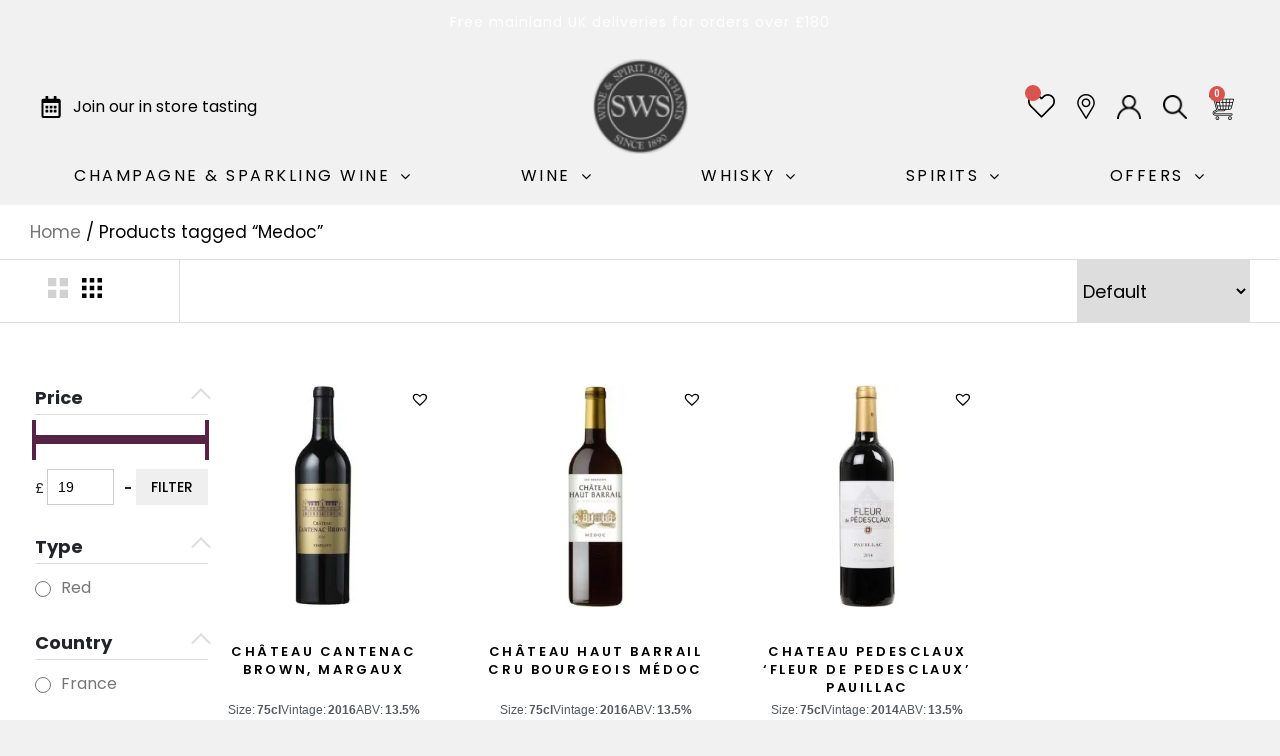

--- FILE ---
content_type: text/css
request_url: https://sohowine.co.uk/wp-content/themes/di-restaurant/style.css?ver=1.4
body_size: 48381
content:
/*
Theme Name: Di Restaurant
Theme URI: https://dithemes.com/di-restaurant-free-wordpress-theme/
Author: dithemes
Author URI: https://dithemes.com/
Description: Di Restaurant Theme is a highly-responsive and advanced restaurant WordPress Theme. It is an attractive restaurant theme that can be used for Restaurant, Cafe, Hotel and any Foodie business WordPress website. Di Restaurant theme supports WooCommerce Options and gives fast to load WordPress website features. This theme is compatible with WooCommerce plugin so users can sell their online services/products easily. Di Restaurant WordPress Theme has more than five ready made templates to import, edit and make their own. Di Restaurant Theme can be used for multiple purposes such as pizza shops, tea shops, coffee shops, burger shops, bars, pubs, hotels, restaurants, and other food-related business websites. Let's check out Di Restaurant Theme Features: One Click Demo Import, Typography Options, Blog Options, Social Icons, WooCommerce Icons, Footer Widget with 6 Layouts, Footer Copyright Section, Left Sidebar Layout, Right Sidebar Layout, Full Width Layout, Full Width Page Builder Template, Page Builder Plugins Ready, Elementor Page Builder Compatibility, Contact Form 7 Ready, Translation Ready, Sticky Menu and Options, Back to Top Icons, Page Preloader Icon and Options, Quick View, Wishlist, Blog Sidebar, Page Sidebar, WooCommerce Sidebar and much more. Demos: http://demo.dithemes.com/di-restaurant/ Details: https://dithemes.com/di-responsive-free-wordpress-theme/
Version: 1.4
Requires at least: 5.2
Tested up to: 6.4
Requires PHP: 7.0
License: GNU General Public License v2 or later
License URI: http://www.gnu.org/licenses/gpl-2.0.html
Tags: one-column, two-columns, left-sidebar, right-sidebar, grid-layout, custom-background, custom-colors, custom-header, custom-logo, custom-menu, featured-images, footer-widgets, flexible-header, full-width-template, microformats, sticky-post, theme-options, threaded-comments, translation-ready, wide-blocks, food-and-drink, e-commerce, blog
Text Domain: di-restaurant
*/

/*
*
*   Please do not write your css code here instead use: Appearance > Customize > Additional CSS option OR Child Theme. Because all changes remove on theme update.
*
*/

.shopfilter_sidebar .wpfFilterWrapper[data-filter-type="wpfPrice"] .wpfFilterContent{
    padding-left: 0 !important;
    padding-right: 0 !important;
}
.shopfilter_sidebar #wpfSliderRange.ui-slider.ui-widget-content .ui-slider-handle,
.shopfilter_sidebar #wpfAttrSliderRange_pa_alcohol.ui-slider.ui-widget-content .ui-slider-handle{
    width: 4px;
    height: 40px;
    border: none !important;
    background-color: #562345 !important;
    margin-left: -3px;
    top: -15px;
}
.shopfilter_sidebar #wpfSliderRange.ui-slider.ui-widget-content .ui-slider-handle:focus-visible,
.shopfilter_sidebar #wpfAttrSliderRange_pa_alcohol.ui-slider.ui-widget-content .ui-slider-handle:focus-visible{
    outline: none !important;
    border:none !important;
}
.shopfilter_sidebar #wpfSliderRange.ui-slider-horizontal .ui-slider-range,
.shopfilter_sidebar #wpfAttrSliderRange_pa_alcohol.ui-slider-horizontal .ui-slider-range{
    background-color: #562345 !important;
    border:none !important;
}
.shopfilter_sidebar .wpfFilterWrapper .ui-slider-horizontal{
    border:none !important;
    background-color: #f0f0f0 !important;
}
.shopfilter_sidebar .wpfFilterWrapper label{
    display: block;
}
.shopfilter_sidebar .wpfFilterContent .wpfPriceRangeField#wpfMinPrice, 
.shopfilter_sidebar .wpfFilterContent .wpfPriceRangeField#wpfMaxPrice{
    background-color: #ffffff;
    border: 1px solid #cccccc;
    border-radius: 0 !important;
    width: 100% !important;
    padding: 5px 10px;
    height: 36px;
    outline: none;
}

.shopfilter_sidebar .wpfFilterContent .wpfAttrRangeField#wpfAttrMin_pa_alcohol, 
.shopfilter_sidebar .wpfFilterContent .wpfAttrRangeField#wpfAttrMax_pa_alcohol{
    background-color: #ffffff;
    border: 1px solid #cccccc;
    border-radius: 0 !important;
    width: 100% !important;
    padding: 5px 10px;
    height: 36px;
    outline: none;
}

.shopfilter_sidebar .wpfFilterWrapper .wpfPriceInputs,
.shopfilter_sidebar .wpfFilterWrapper .wpfAttrInputs{
    margin-top:25px !important; 
    -webkit-box-align: end !important;
    -ms-flex-align: end !important;
    align-items: flex-end !important;
    -webkit-box-pack: start !important;
    -ms-flex-pack: start !important;
    justify-content: flex-start !important;
    display:flex;
}


.shopfilter_sidebar .wpfFilterWrapper .wpfPriceInputs >div,
.shopfilter_sidebar .wpfFilterWrapper .wpfAttrInputs >div{
    width: 72px !important;
    text-align: left;
}
.shopfilter_sidebar .wpfFilterWrapper .wpfPriceInputs >span,
.shopfilter_sidebar .wpfFilterWrapper .wpfAttrInputs >span{    
    margin-bottom: 6px;
}

.shopfilter_sidebar .wpfFilterButtons{
    min-width: auto !important;
    clear: inline-start !important;
}

/*.shopfilter_sidebar .wpfFilterButton.wpfButton, 
.shopfilter_sidebar .wpfClearButton.wpfButton{*/
.shopfilter_sidebar .wpfMainWrapper .wpfFilterButton.wpfButton{    
    font-size: 14px !important;
    font-weight: 500 !important;
    font-family: "Poppins", sans-serif;
    min-height: auto !important;
    padding: 11px 10px !important;
    margin: 0;
    border-radius: 0 !important;
    line-height: 1;
    width: 72px;
    position: absolute;
    bottom: 5px;
    right: 5px;
    display: inline-block;
}
.shopfilter_sidebar .price_filter_item{
    position: relative;
}
.product_list_grid_sec .page-numbers .page-numbers{
    padding: 10px 25px !important;
}
.product_list_grid_sec .featured_products .woocommerce-pagination ul li span.current{

}
.shopfilter_sidebar .widgets_sidebar.woocommerce-widget-layered-nav ul li a::before{
    display: none;
}

.shopfilter_sidebar .widgets_sidebar.woocommerce-widget-layered-nav ul li  .check-icon{
        width: 15px;
        height: 15px;
        border-radius: 50%;
        border: 1px solid #888888;
        display: inline-block;
        vertical-align: middle;
        margin-right: 10px;
        position: relative;
}


.shopfilter_sidebar .widgets_sidebar.woocommerce-widget-layered-nav ul li{
    border: none !important;
    padding: 0;
}
.shopfilter_sidebar .widgets_sidebar.woocommerce-widget-layered-nav ul li .check-icon::before{
    content: "";
    position: absolute;
    top: 2px;
    left: 2px;
    width: calc(100% - 4px);
    height: calc(100% - 4px) !important;
    border-radius: 50%;
    background-color: #000000;
    opacity: 0;
    visibility: hidden;
}
.shopfilter_sidebar .widgets_sidebar.woocommerce-widget-layered-nav ul li:hover .check-icon{
    border-color: #444444;
}
.shopfilter_sidebar .widgets_sidebar.woocommerce-widget-layered-nav ul li.selected .check-icon::before{
    opacity: 1;
    visibility: visible;
    
}
.shopfilter_sidebar .widgets_sidebar.woocommerce-widget-layered-nav ul{
    max-height: 120px;
    overflow: auto;
}

.shop_right_dropdown .dropdown-menu{
    background: #ffffff;
    z-index: 10;
    box-shadow: 0 -2px 10px #36363633;
    border: none;
    padding: 18px 0;
    min-width: 226px;
    top: 100% !important;
    left: unset !important;
    right: 0;
    margin-top: 20px;
    transform: translate(0) !important;
    cursor: pointer;
}

.shop_right_dropdown .dropdown-toggle,
.shop_right_dropdown .dropdown-toggle:focus,
.shop_right_dropdown .dropdown-toggle:hover{
    background-color: transparent !important;
    border: none !important;
    outline: none !important;
    color: #000000 !important;
    font-family: "Poppins", sans-serif;
    padding:18px; 
    box-shadow: none !important;
    padding-left:30px;
}
.shop_right_dropdown .dropdown-toggle::after{
    content: "\f107";
    font: normal normal normal 16px / 1 FontAwesome;
    margin-left: 14px;
    font-size: 18px;
    width: unset;
    height: unset;
    border: none;
    vertical-align: middle;
}
.shop_right_dropdown .dropdown-menu::before{
    content: "";
    position: absolute;
    right: 40px;
    width: 10px;
    height: 10px;
    border-style: solid;   
    bottom: 100%;
    border-width: 0 10px 10px 10px;
    border-color: transparent transparent white transparent;
    -webkit-filter: drop-shadow(0 -2px 2px rgba(54, 54, 54, .2));
    filter: drop-shadow(0 -2px 2px rgba(54, 54, 54, .2));
}
.shop_right_dropdown .wpfFilterWrapper ul:not(.wpfButtonsFilter) li{   
    padding: 12px 35px !important;
    text-align: right;
    font-family: "Poppins", Sans-serif;
    font-size: 15px;
    letter-spacing: 1px;
    line-height: 1;
}

/*Header*/
.codex_header .widget_wishlist_products_counter a {
    color:#3E414A!important;
}
.codex_header .wishlist_products_counter_number{   
    /*border-radius:50%;
    background-color:#d9534f;
    color:white;
    position: absolute;
    top: -5px;
    right: 0;   
    font-size: 10px !important;
    padding: 1px 5px !important;
    min-width: 1.6em !important;
    height: 1.6em !important;
    line-height: 1.5em !important;*/
    display: block;
    position: absolute;
    min-width: 1.6em;
    height: 1.6em !important;
    line-height: 1.5em;
    top: -.7em;
    inset-inline-end: -.7em;
    border-radius: 100%;
    color: #ffffff;
    background-color: #d9534f;
    text-align: center;
    font-size: 10px !important;
}
.codex_header a.wishlist_products_counter.top_wishlist-heart:before {
    font-size: 30px !important;
    margin-right: 0;
    vertical-align: middle;
}

#globle_search_input{
    display: none;
}
.header_search_bar{
    padding: 20px 30px !important;
}
.header_search_bar .wc_ps_header_container{
    margin-bottom: 0;
    font-family: "Poppins", Sans-serif !important;
}
.header_search_bar .wc_ps_header_container{
    border:none !important;
}
.header_search_bar .wc_ps_shortcode_container{
    padding: 0 !important;
    margin: 0 !important;
}

.header_search_bar .wc_ps_container .wc_ps_searching_icon{
    position: unset !important;
}

.header_search_bar .wc_ps_container.wc_ps_header_container .wc_ps_nav_field{
    display: -webkit-box;
    display: -ms-flexbox;
    display: flex;
    -webkit-box-align: center;
    -ms-flex-align: center;
    align-items: center;
}
.header_search_bar .icon_wrap{
    margin-right: 20px;
}
.header_search_bar .icon_wrap i{
    font-size: 20px;
}
.header_search_bar .close_searchbar{
    margin-left: 10px;
    cursor: pointer;
}
.header_search_bar .close_searchbar i{
    font-size: 22px;
}
.header_search_bar .wc_ps_header_container .wc_ps_nav_field .wc_ps_search_keyword::placeholder{
    letter-spacing: 5px;
}
.header_search_bar .wc_ps_header_container .wc_ps_nav_field .wc_ps_search_keyword{
    font-size: 19px !important;   
    font-family: "Poppins", Sans-serif !important;
    padding: 0 !important;
}
.predictive_search_results.codex_predi_search_results{
    text-align: center;
}
.predictive_search_results.codex_predi_search_results li{
    display: inline-block;
    vertical-align: top;
}
.predictive_search_results.codex_predi_search_results li:not(:first-child),
.predictive_search_results.codex_predi_search_results li:not(:last-child){
    width: 16.66666667% !important;
}
.predictive_search_results.codex_predi_search_results li:first-child,
.predictive_search_results.codex_predi_search_results li:last-child{
    width: 100% !important;
}

.predictive_results.predictive_results_header .codex_predi_search_results .result_row{
    display: block;
    margin-top: 15px;
    margin-bottom: 15px;
}
.predictive_results.predictive_results_header .codex_predi_search_results .rs_avatar{
    width: 100% !important;
    max-height: 275px;
    height: 100% !important;
}
.predictive_results.predictive_results_header .codex_predi_search_results .rs_avatar a{
    display: block !important;
}
.predictive_results.predictive_results_header .ac_over .ajax_search_content{
    background-color: #ffffff !important;
    border-color: #ffffff !important;
}
.predictive_results.predictive_results_header .codex_predi_search_results .rs_content_popup{
    width: 100% !important;
    padding-top: 15px;
}
.predictive_results.predictive_results_header .codex_predi_search_results .rs_content_popup .rs_name{
    font-size: 12px !important;
    color: #000000 !important;
    font-family: "Poppins", Sans-serif !important;
    font-weight: 700 !important;
    text-transform: uppercase;
    line-height: 1.4 !important;
    letter-spacing: 0px;
}
.predictive_results.predictive_results_header .codex_predi_search_results .rs_content_popup .rs_description{
    font-family: "MyriadPro", Sans-serif !important;
    color: #000000 !important;
    font-size: 12px;
    text-align: center;
    font-weight: 500;
    margin-bottom: 7px
}

.predictive_results.predictive_results_header .codex_predi_search_results .rs_content_popup .rs_price{
    color: #000000 !important;
    font-size: 12px !important;
    font-weight: 600 !important;
    font-family: "Poppins", Sans-serif !important;
    margin-bottom: 5px !important;
    display: block;
}
.predictive_results.predictive_results_header .codex_predi_search_results .ac_over .rs_price .woocommerce-Price-amount,
.predictive_results.predictive_results_header .codex_predi_search_results .ac_over .rs_price .woocommerce-Price-currencySymbol{
    color: #000000 !important;
}
.predictive_results.predictive_results_header .codex_predi_search_results .rs_content_popup .rs_cat,
.predictive_results.predictive_results_header .codex_predi_search_results .rs_content_popup .rs_cat>a{
    color: #000000 !important;   
}
.predictive_results.predictive_results_header .codex_predi_search_results .rs_content_popup .rs_stock{
    color: #000000 !important;   
}
.predictive_results.predictive_results_header .codex_predi_search_results .rs_content_popup .rs_stock{
    font-size: 12px !important;
    font-weight: 600 !important;
    font-family: "Poppins", Sans-serif !important;
}
.predictive_results.predictive_results_header .codex_predi_search_results .rs_content_popup .rs_cat{
    font-size: 12px !important;
    font-weight: 600 !important;
    font-family: "Poppins", Sans-serif !important;   
}
.predictive_results.predictive_results_header .more_result{
    padding-top: 10px;
    padding-bottom: 10px;
}
.predictive_results.predictive_results_header .codex_predi_search_results .more_result span{
    color: #000000 !important;
    font-size: 12px !important;
}
.predictive_results.predictive_results_header .codex_predi_search_results .more_result a{
    color: #000000 !important;
}
.predictive_results.predictive_results_header .more_result .see_more_arrow svg{
    margin-left: 10px;
}
.predictive_results.predictive_results_header .ajax_search_content_title{
    display: none !important;
}
.logo_header .elementor-menu-cart__main{
    position: fixed;
    top: 0;
    right: 0;
    z-index: 999 !important;
    padding-bottom: 0;
    padding-top: 0;
}
.logo_header .elementor-element.elementor-element-c768d12 .elementor-menu-cart__product-name a{
    font-family: "Poppins", Sans-serif !important;
}
.logo_header .elementor-menu-cart__product-image a{
    height: 100%;
    width: 100%;
}
.logo_header .elementor-menu-cart__product-image{
    margin-right: 10px;
    width: 80px;
    min-width: 80px;
    height: 115px;
}
.logo_header .elementor-menu-cart__product-image img{
    height: 100% !important;
    width: 100%;
    object-fit: cover;
}

.logo_header .elementor-menu-cart__main .elementor-menu-cart__product{
    padding-right: 15px;
    display: -webkit-box;
    display: -ms-flexbox;
    display: flex;
    -webkit-box-align: start;
    -ms-flex-align: start;
    align-items: flex-start;
}

.logo_header .elementor-menu-cart__product-name, 
.logo_header .elementor-menu-cart__product-price{
    padding-left: 0 !important;
    font-family: "Poppins", Sans-serif !important;
}
.logo_header .qib-container{
    display: -webkit-box !important;
    display: -ms-flexbox !important;
    display: flex !important;
    width: -webkit-fit-content !important;
    width: -moz-fit-content !important;
    width: fit-content !important;
    border: 1px solid #dddddd;
    background-color: transparent !important;
    border-radius: 0 !important;
}
.logo_header .qib-container .qib-button.minus,
.logo_header .qib-container .qib-button.plus{
    border: none !important;
    background-color: transparent !important;
    font-size: 20px !important;
    padding: 0 8px !important;
    font-weight: 300 !important;
}
.logo_header .qib-container .qib-button:not(#qib_id):not(#qib_id){
    width: auto !important;
    width: auto !important;
    height: auto !important;
    /*padding: 8px 10px;*/
}
.logo_header .single_variation_wrap .quantity .input-text, 
.logo_header .cart .quantity .input-text{
    border:none;
    width:38px;
    padding: 5px !important;
    font-weight: 300 !important;
}
.logo_header .cart .quantity .input-text{
    text-align: center;
    border:none !important;
    font-size: 14px !important; 
}
.logo_header .woocommerce-cart-form__contents .woocommerce-Price-amount.amount{
    font-size: 14px;
    font-family: "Poppins", Sans-serif !important;
    font-weight: 600;
    color: #000000;
    margin-bottom: 20px;
    display: block;
}
.logo_header .elementor-menu-cart__footer-buttons{
    border-top: 1px solid #dddddd;
    text-align: left;
    font-family: "Poppins", Sans-serif !important;
    font-size: 13px;
    margin-left: -30px;
    margin-right: -30px;
    padding: 20px 45px 20px 30px;
    box-sizing: border-box;
}
.logo_header .btn_black{
    font-size: 14px !important;
    font-family: "Poppins", Sans-serif !important;
    background-color: #000000 !important;
}

.logo_header .elementor-menu-cart__footer-buttons .elementor-button--checkout{
    font-size: 14px !important;
    font-family: "Poppins", Sans-serif !important;
    background-color: #000000 !important;
}
.logo_header .elementor-menu-cart__footer-buttons .elementor-button--checkout .elementor-button-text{
    text-transform: uppercase;
    color: rgba(255, 255, 255, 0.9);
    font-weight: 500
}
.logo_header .elementor-menu-cart__product-remove{
    border: none;
    width: 60px;
    height: 17px;
    border-radius: 0;   
    border-bottom: 1px solid #000000 !important;
}
.logo_header .elementor-menu-cart__product-remove:before{
    display: none;
}
.logo_header .elementor-menu-cart__product-remove:hover{
    border:none !important;
    border-bottom: 1px solid #000000 !important;
}
.logo_header .elementor-menu-cart__product-remove:after{
    content: 'REMOVE';
    font-size: 11px;
    color: #000000;
    transform: rotate(0deg);
    width: 50%;
    top: 0;
    left: 0;
    font-family: "MyriadPro", Sans-serif !important;
    letter-spacing: 2px;
}
.logo_header .elementor-menu-cart__products{
    max-height: calc(100vh - 160px);
    height: 100%;
}
.logo_header .elementor-menu-cart__close-button{
    position: absolute;
    top: 25px;
    right: 40px;
    width: 18px;
    height: 18px;
}
.logo_header .elementor-menu-cart__close-button:after, 
.logo_header .elementor-menu-cart__close-button:before{
    height: 2px;
}
.logo_header .codex_cart_title{
    font-size: 18px;
    font-family: "Poppins", Sans-serif !important;
    text-transform: uppercase;
    margin-bottom: 20px;
    border-bottom: 1px solid #dddddd;
    margin-left: -30px;
    margin-right: -30px;
    padding: 20px 30px;
}
.shopfilter_sidebar{
    font-family: "Poppins", Sans-serif !important;
}
.shopfilter_sidebar #woocommerce_price_filter-2{
    margin-bottom: 20px;
}
.shopfilter_sidebar .widgets_sidebar_title{
    font-size: 18px;
    font-family: "Poppins", Sans-serif !important;
    font-weight: 700;
    border-bottom: 1px solid #DDD;
    padding-bottom: 8px;
    margin-bottom: 12px;
    text-transform: capitalize;
}
.shopfilter_sidebar .woocommerce-widget-layered-nav{
    margin-bottom: 20px;
}

.shopfilter_sidebar .select2-container--default .select2-selection--single{
    height: auto;
    margin: 0;
    padding: 6px 4px;
}
.shopfilter_sidebar .select2-container--default .select2-selection--single .select2-selection__arrow b{
    border-width: 8px 8px 0 8px;
    left: 0;
}
.shopfilter_sidebar .select2-container--default.select2-container--open .select2-selection--single .select2-selection__arrow b{
    border-width: 0 8px 8px 8px;
}
.shopfilter_sidebar .select2-container--default .select2-selection--single .select2-selection__arrow{
    top: 8px;
    right: 4px;
}
.shopfilter_sidebar .select2-container--default .select2-selection--single .select2-selection__placeholder{
    font-size: 15px;
}
.select2-results__option{
    font-family: "Poppins", Sans-serif !important;
}

.shopfilter_sidebar .select2-results__option{
    font-family: "Poppins", Sans-serif !important;
}

.shopfilter_sidebar .woocommerce .woocommerce-widget-layered-nav-list .woocommerce-widget-layered-nav-list__item span{
    float: right;
}
.shopfilter_sidebar .woocommerce .woocommerce-widget-layered-nav-list .woocommerce-widget-layered-nav-list__item a{
    color: #767676;
    font-size: 16px;
}

.shopfilter_sidebar .widgets_sidebar .woocommerce-widget-layered-nav-list .woocommerce-widget-layered-nav-list__item{
    
}
.shopfilter_sidebar .woocommerce .woocommerce-widget-layered-nav-list .woocommerce-widget-layered-nav-list__item::after, .woocommerce .woocommerce-widget-layered-nav-list .woocommerce-widget-layered-nav-list__item::before{
    display: none;
}

.list_grid_filter .codex_column_grid{
    padding: 18px 18px;
}
.codex-archive-attribute{
    /*font-family: "Palatino", sans-serif;*/
    font-family: "MyriadPro", Sans-serif !important;
    font-size: 12px;
    display: flex;
    align-items: center;
    justify-content: center;
    gap: 10px;
    color: #54595f;
    font-weight: 400;
    margin-bottom: 10px;   
/*    text-transform: uppercase;*/
}
.codex-archive-attribute .pro_fithur_statas{
    display: flex;
    align-items: center;
}
.woocommerce ul.products li.product .codex-archive-attribute .pro_fithur_statas strong{
    font-weight: 800;
    margin-left: 2px;
}

@media screen and (max-width:1199px){
    .predictive_results.predictive_results_header .ps_close{
        display: none !important; 
    }
    .predictive_search_results.codex_predi_search_results{
        max-height: 425px !important;
        height: 100%;
    }
    .predictive_search_results.codex_predi_search_results li:not(:first-child),
    .predictive_search_results.codex_predi_search_results li:not(:last-child){
        width: 25% !important;
    }
    .predictive_search_results.codex_predi_search_results li:first-child,
    .predictive_search_results.codex_predi_search_results li:last-child{
        width: 100% !important;
    }
}
@media screen and (max-width:767px){
    .list_grid_filter .codex_column_grid {
        padding: 18px 18px;
        display: inline-flex;
        justify-content: center;
        align-items: center;
        width: 100% !important;
    }
    .list_grid_filter .codex_column_grid #set-columns-2{
        margin-bottom: 0px !important;
    }
    .list_grid_filter .codex_column_grid #set-columns-4{
        margin-bottom: 0px !important;
    }   
    .header_search_bar{
        padding: 12px 15px !important;
    }
    .header_search_bar .icon_wrap{
        margin-right: 10px;
    }
    .header_search_bar .icon_wrap i{
        font-size: 16px;
    }
    .header_search_bar .close_searchbar i{
        font-size: 16px;           
        vertical-align: middle;
    }
    .header_search_bar .wc_ps_header_container .wc_ps_nav_field .wc_ps_search_keyword{
        font-size: 17px !important;
    }
    .predictive_search_results.codex_predi_search_results li:not(:first-child),
    .predictive_search_results.codex_predi_search_results li:not(:last-child){
        width: 50% !important;
    }
    .predictive_search_results.codex_predi_search_results li:first-child,
    .predictive_search_results.codex_predi_search_results li:last-child{
        width: 100% !important;
    }
}

.list_grid_filter .codex_column_grid path{
    fill:#d2d1d1;
}

.list_grid_filter .codex_column_grid a.active path{
    fill: #000000;
}


.elementor-widget-container .woocommerce-breadcrumb{
        margin: 0 !important;
}
.list_grid_filter{
    box-shadow: 1px 1px #ddd, -1px -1px #ddd;
}
.list_grid_filter .berocket_lgv_widget{
    padding-top: 8px !important;
    padding-bottom: 8px !important;
}
.list_grid_filter .elementor-column .wpfFilterWrapper {   
    margin: 0px;
    padding: 0;
    /*padding-left: 35px;*/
    border-left: 1px solid #dddddd;   
}
.elementor-column .wpfFilterWrapper select {
    height: 62px;   
    border: 1px solid transparent;
    outline: none;
    font-size: 18px;
    font-family: "Poppins", Sans-serif !important;
}
.elementor-section .elementor-container {
    margin-right: auto;
    margin-left: auto;
    position: relative;
    display: -webkit-box;
    display: -ms-flexbox;
    display: flex;
    -webkit-box-pack: justify !important;
    -ms-flex-pack: justify !important;
    justify-content: space-between !important;
    width: 100% !important;
}
.berocket_lgv_widget .berocket_lgv_set{
    background: transparent!important;
    border: none !important;
    box-shadow: none !important;
    font-size: 23px !important;
}
div.berocket_lgv_widget a.berocket_lgv_button.selected {
    opacity: 0.4;
}
.shopfilter_sidebar{
    padding-top: 50px !important;
}
.shopfilter_sidebar .wpfFilterWrapper .wpfFilterTitle{
    font-size: 18px;
    font-family: "Poppins", Sans-serif !important;
    font-weight: 700;
    border-bottom: 1px solid #DDD;
    padding-bottom: 8px;
    margin-bottom: 12px;
    text-transform: capitalize;
}
.shopfilter_sidebar .wpfFilterWrapper .wfpTitle{
    padding-bottom: 0;
    margin-bottom: 0;
    height: auto;
    font-family: "Poppins", Sans-serif !important;
    font-size: 18px;
}

.shopfilter_sidebar .wpfFilterWrapper i.fa-minus::before,
.shopfilter_sidebar .wpfFilterWrapper i.fa-plus::before{
    content: "";
    border: solid #dddddd;   
    display: inline-block;
    padding: 6px;
    transform: rotate(45deg);
}
.shopfilter_sidebar .wpfFilterWrapper i.fa-minus::before{
    border-width: 2px 0px 0px 2px;
}
.shopfilter_sidebar .wpfFilterWrapper i.fa-plus::before{
    border-width: 0px 2px 2px 0px;
}
.shopfilter_sidebar .wpfFilterWrapper ul:not(.wpfButtonsFilter) li{
    color: #767676;
    font-size: 16px;
    font-family: "Poppins", Sans-serif !important;
}
.shopfilter_sidebar .wpfFilterWrapper .wpfCheckbox{
    line-height: 1;
}
.shopfilter_sidebar .wpfFilterWrapper .wpfCheckbox label{
    vertical-align: middle;
}
.shopfilter_sidebar .wpfFilterWrapper .wpfCheckbox label::before{
    border-color: #767676 !important;
}
.product_list_grid_sec .woocommerce ul.products li.product .button{
    display: none;
}
.product_list_grid_sec .berocket_lgv_widget{
    position: absolute;
    top: 0px;
    left: 0;
    padding: 0;
    height: 52px;
    box-sizing: border-box;
    display: -webkit-box;
    display: -ms-flexbox;
    display: flex;
    -webkit-box-align: center;
        -ms-flex-align: center;
            align-items: center;
    border-right: 1px solid #dddddd;
    padding: 0 30px !important;
}
.product_list_grid_sec div.berocket_lgv_widget a.berocket_lgv_button{
    width: auto !important;
    height: auto !important;
    background: transparent !important;
    border: none !important;
    outline: none !important;
    box-shadow: none !important;
    font-size: 22px !important;
    text-shadow: none !important;
    
}
.product_list_grid_sec div.berocket_lgv_widget a.berocket_lgv_button.berocket_lgv_button_list{
    margin-left: 15px
}
.product_list_grid_sec div.berocket_lgv_widget a.berocket_lgv_button:not(.selected){
    color: gray;
}

.product_list_grid_sec .woocommerce .woocommerce-ordering{
    margin-bottom: 0 !important;
}
.product_list_grid_sec .elementor-widget-wc-archive-products .woocommerce.columns-4 ul.products{
        border-top: 1px solid transparent;
    padding-top: 60px;
}

.product_list_grid_sec .elementor-element .elementor-widget-container{
        border-top: 1px solid transparent !important;
}

.product_list_grid_sec .woocommerce .woocommerce .woocommerce-ordering, .woocommerce-page .woocommerce-ordering{
    margin-bottom: 0 !important;
    
}
.woocommerce div.product{
    margin-top: 0 !important; 
}
.product_list_grid_sec .woocommerce .woocommerce-ordering select{
    color: #000000;
        padding: 15px !important;
    margin: 0 !important;
    border: none !important;
    border-left: 1px solid #dddddd !important;
    font-family: "Poppins", Sans-serif !important;
    font-size: 16px;
    letter-spacing: 1px;
    background-color: #ffffff !important;
    outline: none;
}

.product_list_grid_sec .woocommerce ul.products li.product .tinv-wishlist{
    opacity: 1;
    color: #000000 !important;
}

.product_list_grid_sec .woocommerce ul.products li.product .tinv-wishlist:before{
    color: #000000 !important;
}


.product_list_grid_sec .tinv-wishlist .tinvwl_add_to_wishlist_button.tinvwl-icon-heart:before{
    color: #000000 !important;
}

.product_list_grid_sec .woocommerce ul.products li.product a img{
    margin-bottom: 30px !important;
}
.product_list_grid_sec ul.products li.product .woocommerce-loop-product__title{
/*    height: 50px;*/
    height: 64px;
    overflow: hidden;
}
.product_list_grid_sec .codex-archive-description{
    font-family: "MyriadPro", Sans-serif !important;
    color: #000000;
    font-size: 14px;
    text-align: center;
    font-weight: 500;
    margin-bottom: 7px;
    height: 63px;
    overflow: hidden;
}

.featured_products .codex-archive-description{
    font-family: "MyriadPro", Sans-serif !important;
    color: #000000 !important;
    font-size: 14px !important;
    text-align: center !important;
    font-weight: 500 !important;
    margin-bottom: 7px !important;
    height: 43px;
    overflow: hidden;
}
.product_list_grid_sec ul.products li.product .button{
    display: none !important;
}
.product_list_grid_sec ul.products li.product .tinv-wishlist{
    opacity: 1 !important;
    color: #000000 !important;
}
.woocommerce ul.products li.product .price{
    margin-bottom: 0 !important;
}


/*Contact Us*/
div.wpforms-container-full .wpforms-form label{
    font-family: "Poppins", Sans-serif !important;
    font-weight: 500 !important;
}
div.wpforms-container-full .wpforms-form button[type=submit]{
    font-family: "Poppins", Sans-serif !important;
    background-color: #7BE7D8 !important;
    color: #000000 !important;
    padding: 13px 38px !important;
    border-radius: 30px !important;
    font-weight: 500;
    border-color: #7BE7D8 !important;
    margin-top: 25px;
}
div.wpforms-container-full .wpforms-form input.wpforms-field-medium, 
div.wpforms-container-full .wpforms-form select.wpforms-field-medium, 
div.wpforms-container-full .wpforms-form .wpforms-field-row.wpforms-field-medium{
    max-width: 100%;
}
div.wpforms-container-full .wpforms-form input{
    font-family: "Poppins", Sans-serif !important;
}
.woocommerce .woocommerce-result-count{
    font-family: "Poppins", Sans-serif !important;
}
.woocommerce ul.products li.product .onsale{
    padding: 4px 11px !important;
    font-family: "MyriadPro", Sans-serif !important;
    width: 55px;
    height: 55px;
    border-radius: 50% !important;
    text-align: center;
    color: #000000;
    display: -webkit-box !important;
display: -ms-flexbox !important;
display: flex !important;
    -webkit-box-align: center;
        -ms-flex-align: center;
            align-items: center;
    line-height: 1.2 !important;
    font-weight: 500;
    font-size: 12px !important;
    background-color: #96e4d7;
}
.woocommerce ul.products li.product a img{
    margin-bottom: 30px !important;
}


/*Accordion Start*/
.accordion_tabs .card{
    border: 1px solid transparent !important;
    background-color: transparent !important;
}
.accordion_tabs .card-header {
    padding: 15px 20px;
    margin-bottom: 0;
    background-color: transparent !important;
    border-bottom: 1px solid #d5d8dc !important;
}
.accordion_tabs .card-header .card-title{
    font-family: "Poppins", Sans-serif;
    font-size: 18px;
    font-weight: 500;
    text-transform: capitalize;
    margin-left: 10px;
    color: #000;
}
.accordion_tabs .card-body{
    background-color: #FFFFFF;
    color: #000000;
    font-family: "Roboto", Sans-serif;
    font-size: 17px;
    font-weight: 400;
    border-bottom: 1px solid #d5d8dc;
}
.accordion_tabs .card-body.collapsing{
    animation: none !important;
}
.accordion_tabs .card-header:after {
    font-family: 'FontAwesome';  
    content: "\f068";
    float: left; 
    color: #75E9DB;
    font-size: 16px;
}
.accordion_tabs .card-header.collapsed:after {
    content: "\f067"; 
    color: #75E9DB;
    font-size: 16px;
}


/*Add to Cart Modal*/
.xoo-cp-modal{
    padding: 0;
    display: -webkit-box;
    display: -ms-flexbox;
    display: flex;
    -webkit-box-align: center;
    -ms-flex-align: center;
    align-items: center;
    -webkit-box-pack: center;
    -ms-flex-pack: center;
    justify-content: center;
    margin-bottom: -50px;
}
.xoo-cp-hdtxt{
    display: none;
}
.xoo-cp-container{
    padding: 30px 25px;
    max-width: 910px;
}
.xoo-cp-content{
    padding: 0;   
}
.xoo-cp-atcn.xoo-cp-atcn-active{
    text-align: center;
    font-weight: 600;
    color: #000000;
    background-color: #96e4d7;
    font-family: "Poppins", sans-serif;
}
.xoo-cp-atcn.xoo-cp-atcn-active img{
        width: auto;
    height: 22px;
    vertical-align: middle;
    margin-right: 12px;
}
span.xoo-cp-close{
    font-size: 20px;
    right: 0;
    top: -52px;
    background-color: transparent;
    color: #fff;
    font-weight: 500;
    border: 1px solid #ffffff;
    width: 38px;
    height: 38px;
    font-family: "Poppins", sans-serif !important;
    display: -webkit-box;
    display: -ms-flexbox;
    display: flex;
    -webkit-box-pack: center;
        -ms-flex-pack: center;
            justify-content: center;
    -webkit-box-align: center;
        -ms-flex-align: center;
            align-items: center;
}
span.xoo-cp-close::before{
    content: "X";
}
.xoo-cp-success{
    background-color: #96e4d7;
    font-family: "Poppins", sans-serif;
    color: #000000;
    font-weight: 600;
    text-align: center;
}
table.xoo-cp-pdetails, 
table.xoo-cp-pdetails tr{
    display: block;
}
.xoo-cp-modal .xcp-btn{
    border:none;
}
.xoo-cp-modal .xoo-cp-btn-vc{
    color: #000000;
    background-color: #96e4d7;
    font-family: "Poppins", sans-serif;
}
.xoo-cp-btn-ch{
    background-color: #000000;
    font-family: "Poppins", sans-serif;
}
.xoo-cp-close{
    font-family: "Poppins", sans-serif;
}
.xoo-cp-modal .xoo-cp-cart-btns{
    margin-top: 30px;
}
.xoo-cp-modal .btn_checkout{
    font-family: "Poppins", sans-serif;
    color: #ffffff;
    background-color: #000000;
    font-weight: 600;
}
.xoo-cp-modal .btn_continueshop{
    font-family: "Poppins", sans-serif;
    color: #000000;
    background-color: #96e4d7;
    font-weight: 600;   
}
.model_productbox .xoo-cp-pimg img{
    object-fit: contain;
    height: 190px;
}
.model_productbox .product_detail{
    padding-top: 20px;
}
.model_productbox{
    display: inline-block;
    width: calc(33% - 2px);
    text-align: center;
    vertical-align: top;
    padding: 0 12px;
}
.model_productbox .xoo-cp-ptitle a{
    font-family: "Poppins", Sans-serif;
    font-size: 12px;
    font-weight: 700;
    text-transform: uppercase;
    line-height: 1.4;
    letter-spacing: 0px;
    color: #000000;
}
.model_productbox .product_discription{
    font-family: "MyriadPro", Sans-serif !important;
    color: #000000;
    font-size: 13px;
    text-align: center;
    font-weight: 500;
    margin-bottom: 7px;
}
.model_productbox .xoo-cp-pprice .woocommerce-Price-amount.amount{
    color: #000000;
    font-family: "Poppins", Sans-serif;
    font-size: 15px;
    font-weight: 700;
}
.related_product_suggetion{
    padding-top: 25px;
}
.related_product_suggetion .xcp-rel-head{
    text-align: left;
    font-size: 20px;
    text-transform: none;
    font-weight: 700;
    border: none !important;
    padding: 0;
    font-family: "Poppins", sans-serif;
    margin-top: 0;
    margin-bottom: 20px;
}
.related_product_suggetion ul.xoo-cp-rel-prods{
    min-width: 100%;
    padding: 0;
    margin-bottom: 0;
}
.related_product_suggetion .xoo-cp-rel-sing{
    max-width: 100%;
}
.related_product_suggetion .xoo-cp-rel-sing img{
    height: 150px;
    object-fit: contain;
}
.related_product_suggetion .xoo-cp-rel-title{
    font-family: "Poppins", Sans-serif;
    font-size: 12px;
    font-weight: 700;
    text-transform: uppercase;
    line-height: 1.4;
    letter-spacing: 0px;
    color: #000000;
    margin-top: 20px;
}
.related_product_suggetion .xoo-cp-rel-description{
    font-family: "MyriadPro", Sans-serif !important;
    color: #000000;
    font-size: 13px;
    text-align: center;
    font-weight: 500;
    margin-bottom: 7px;
}
.related_product_suggetion .xoo-cp-rel-price{
    color: #000000;
    font-family: "Poppins", Sans-serif;
    font-size: 15px;
    font-weight: 700;
}
/*Instagram*/
.shohowine_insta #sbi_images{
    gap: 24px !important;
}



/*Cart Css Start */
.cart_form table.shop_table {
    border: 1px solid transparent !important;
}
.cart_form table.shop_table thead th {
    background: #7be7d8 !important;
    font-size: 16px;
    color: #000000;
    font-family: "Poppins", Sans-serif;
    font-weight: 400;
}
.cart_form table.shop_table tbody td{
    font-size: 16px;
    color: #000000 !important;
    font-family: "Poppins", Sans-serif;
    font-weight: 600;
    border-top: 1px solid #c2c2c2;
}
.cart_form table.shop_table tbody td.product-name a{
    font-size: 16px;
    color: #000000 !important;
    font-family: "Poppins", Sans-serif;
    font-weight: 600;
    text-transform: uppercase;
}
.cart_form table.cart img {
    width: 100px !important;
    object-fit: cover;
}
.cart_form table .qib-container {
    border: 1px solid #c3c3c3;
    border-radius: 20px;
    background: #f5f5f5 !important;
    margin-bottom: 10px;
}
.cart_form table .qib-container button.minus.qib-button{
    border: none !important;
    background: transparent !important;
    font-size: 16px !important;
}
.cart_form table .qib-container button.plus.qib-button{
    border: none !important;
    background: transparent !important;
    font-size: 16px !important;
}
.cart_form table .qib-container .input-text{
    border: none !important;
    font-size: 16px !important;
}
.cart_form table .coupon #coupon_code {
    width: 143px;
}
.cart_form table .coupon .button{
    background: #7be7d8 !important;
    color: #000 !important;
    border: 1px solid transparent !important;
    border-radius: 20px !important;
    padding: 8px 20px !important;
    font-weight: 500;
    margin-left: 10px;
}
.cart_form table .product-remove .remove{
    position: relative;
    font-size: 16px;
    color: red;
}

.cart_total .cart_totals{
    width: 35% !important;
}
.cart_total .cart_totals  h2{
    display: none;
}
.cart_total .cart_totals table.shop_table {
    border: 1px solid transparent !important;
}
.cart_total .cart_totals table.shop_table th,
.cart_total .cart_totals table.shop_table td {
    font-size: 15px;
    color: #000000;
    font-family: "Poppins", Sans-serif;
    font-weight: 400;
    border: none !important;
}
.cart_total .cart_totals table.shop_table .order-total th{
    font-weight: 600 !important;
    font-size: 16px;
}
.cart_total .cart_totals .wc-proceed-to-checkout .checkout-button{
    background: #7be7d8 !important;
    color: #000 !important;
    border: 1px solid transparent !important;
    border-radius: 20px !important;
    padding: 9px 20px !important;
    font-weight: 500 !important;
    font-size: 16px;
    font-family: "Poppins", Sans-serif;
}
/*Cart Css End */

/* producer testing notes */
.product_list{
    margin-bottom: 20px;
}
.product_list .product_title{
    color: #000000;
    font-family: "Poppins", Sans-serif;
    font-size: 24px;
    font-weight: 600;
    line-height: 38px;
    margin-bottom: 15px;
}
.product_list .product_text_content{
    color: #000000;
    font-family: "Poppins", Sans-serif;
    font-size: 18px;
    font-weight: 400;
}
/* producer testing notes */


.subscribe_sec{
    background-color: #F8F8F8;
    padding: 40px 50px;
    display: -webkit-box;
    display: -ms-flexbox;
    display: flex;
    -ms-flex-line-pack: center;
    align-content: center;
    -webkit-box-pack: justify;
    -ms-flex-pack: justify;
    justify-content: space-between;
}

.subscribe_sec .subscribe_left h3 {
    color: #000000;
    font-family: "Poppins", Sans-serif;
    font-size: 37px;
    font-weight: 400;
    text-transform: capitalize;
}
.subscribe_sec p{
    color: #000000;
    font-family: "Poppins", Sans-serif;
    font-size: 16px;
    font-weight: 400;
}
.subscribe_sec .subscribe_right .form-control{
    border: 1px solid #e0e0e8;
    background-color: #f7fafd;
    -webkit-border-radius: 4px;
    border-radius: 4px;
    padding: 13px 20px;
    margin-bottom: 5px;
    background-color: var(--e-global-color-b802ea8);
    color: #747679;
    font-family: "Poppins", Sans-serif;
    font-size: 18px;
    font-weight: 400;
}
.subscribe_sec{
    gap:20px;
}
.subscribe_sec .subscribe_right{
    width: 50%;
}
.subscribe_sec .subscribe_right h4{
    color: #000000;
    font-family: "Poppins", Sans-serif;
    font-size: 20px;
    font-weight: 500;
    text-transform: capitalize;
}
.subscribe_sec .subscribe_right .btn_submit{
    min-width: 165px;
    background-color: #7BE7D8;
    color: #000000;
    padding: 19px 19px 19px 19px;
    margin: 0px 0px 0px 30px;
    border-radius: 30px 30px 30px 30px;
    font-family: "Poppins", sans-serif;
    font-weight: 500;
    text-transform: uppercase;
    line-height: 1;
    font-size: 16px;
}
/*page_container*/
.codex_breadcrumb{
    padding: 15px 30px;
    background-color: #ffffff;
}
.breadcrumb_itemlist{
    list-style: none;
    padding-left: 0;
    margin-bottom: 0;
    display: -webkit-box;
display: -ms-flexbox;
display: flex;
    -webkit-box-align: center;
        -ms-flex-align: center;
            align-items: center;
    gap:9px;
}
.breadcrumb_itemlist li a{
    font-family: "Poppins", Sans-serif;
    font-size: 17px;
    font-weight: 400;
    color: #767676;   
}
.page_container{
    max-width: 1000px;
    margin-left: auto;
    margin-right: auto;
    padding: 0 20px;
}
.category_store{
    padding-top: 40px;
    padding-bottom: 60px;
    font-family: "Poppins", sans-serif;
    background-color: #ffffff;
}
.category_store .store_item_group{
    display: -webkit-box;
display: -ms-flexbox;
display: flex;
    -webkit-box-align: start;
        -ms-flex-align: start;
            align-items: flex-start;
    
}
.category_store .store_tasting_article + .store_tasting_article{
    margin-top: 45px;
    padding-top: 45px;
    border-top: 1px solid #dde0e5;
}
.category_store .store_item_title{
    color: #000000;
    font-family: "Poppins", sans-serif;
    font-size: 19px;   
    font-weight: 600;
    display: block;
}
.category_store .page_title{   
    font-size: 26px;
    font-family: "Poppins", sans-serif;
    font-weight: 600;
    margin-bottom: 30px;
}
.category_store .item_header{
    display: -webkit-box;
    display: -ms-flexbox;
    display: flex;
    -webkit-box-align: center;
        -ms-flex-align: center;
            align-items: center;
    -webkit-box-pack: justify;
        -ms-flex-pack: justify;
            justify-content: space-between;
    margin-bottom: 15px;
}
.category_store .post_thumbnail{
    width: 220px;
    min-width: 220px;
    height: 230px;
    min-height: 230px;
}
.category_store .post_thumbnail img{
    width:100%;
    height:100%;   
}
.category_store .entry_content{
    padding-left: 15px;
}
/*.category_store .entry_content br{
    display: none;
}*/
.category_store .social_list{
    list-style: none;
    padding-left: 0;
    display: -webkit-box;
    display: -ms-flexbox;
    display: flex;
    -webkit-box-align: center;
        -ms-flex-align: center;
            align-items: center;
    gap: 25px;
    margin-bottom: 0;
}
.category_store .social_list li{
    display: inline-block;
}
.category_store .social_list a i{
    font-size: 18px;
    color: #000000;
}
.category_store .social_list a svg{
    width: 18px;
    height: 18px;
}
/*Modal*/
.warning_modal{
    
}
#elementor-popup-modal-28995{
    width: 100%;
    max-width: 320px;
}
#elementor-popup-modal-28995 .dialog-close-button{
    padding-left: 20px;
    right: unset;
}
@media (min-width:1025px){
    .megamenu_container{
        background-color: #f1f1f1 !important;
    }
}
@media (max-width:1024px){
    .subscribe_sec{
        display: block;
        padding: 24px;
    }
    .subscribe_sec .subscribe_right{
        width: 100%;
    }
    .subscribe_sec .subscribe_left h3{
        font-size: 30px;
    }
    .mobile_menu .jet-mobile-menu__container-inner{
        background-color: #000000 !important;   
    }
    .mobile_menu .jet-mobile-menu__item +.jet-mobile-menu__item{
        border-top: 1px solid #fefefe;
    }
    .mobile_menu .jet-mobile-menu__controls{
        justify-content: flex-start;
        margin-bottom: 4px;
        margin-top: -12px;
        margin-left: -8px;
    }

    .mobilemenu_sidebar{
        background-color: #000000;
        width: 320px;
    }
    .mobilemenu_sidebar .dialog-close-button svg{
        fill: #ffffff !important;
    }
}
@media (max-width:767px){
    .header .date_status{
        display: none;
    }
    .product_list_grid_sec .berocket_lgv_widget{
        padding:0 12px !important;
    }
    .product_list_grid_sec .woocommerce .woocommerce-ordering select{
        padding:15px 10px !important;
    }
    .woocommerce ul.products li.product a img{
        margin-bottom: 15px !important;
    }
    .category_store .store_item_group{
        display: block;
    }
    .category_store .entry_content{
        padding-left: 0;
        padding-top: 15px;
    }
}
@media (max-width:680px){
    .header_search_bar .wc_ps_bar.search_icon_only .wc_ps_container.wc_ps_header_container {
        visibility: visible !important;
        height: auto !important;
        margin: auto !important;
        position: absolute;
        top: 0;
    }
}

/*15-11-2024 Start  Css */
.xoo-cp-cart {
    display: flex;
    justify-content: center;
}
@media screen and (max-width:767px){
    .cart_total .cart_totals {
        width: 100% !important;
    }
    .model_productbox {
        display: inline-block;
        width: calc(80% - 2px);
        text-align: center;
        vertical-align: top;
        padding: 0 12px;
    }
}

/*15-11-2024 End Css */


--- FILE ---
content_type: text/css
request_url: https://sohowine.co.uk/wp-content/uploads/elementor/css/post-4762.css?ver=1765200743
body_size: 34015
content:
.elementor-4762 .elementor-element.elementor-element-9b529eb{--display:flex;--flex-direction:row;--container-widget-width:calc( ( 1 - var( --container-widget-flex-grow ) ) * 100% );--container-widget-height:100%;--container-widget-flex-grow:1;--container-widget-align-self:stretch;--align-items:stretch;--gap:10px 10px;--background-transition:0.3s;--overlay-opacity:1;--margin-top:0px;--margin-bottom:0px;--margin-left:0px;--margin-right:0px;--padding-top:15px;--padding-bottom:15px;--padding-left:0px;--padding-right:0px;--z-index:3;}.elementor-4762 .elementor-element.elementor-element-9b529eb::before, .elementor-4762 .elementor-element.elementor-element-9b529eb > .elementor-background-video-container::before, .elementor-4762 .elementor-element.elementor-element-9b529eb > .e-con-inner > .elementor-background-video-container::before, .elementor-4762 .elementor-element.elementor-element-9b529eb > .elementor-background-slideshow::before, .elementor-4762 .elementor-element.elementor-element-9b529eb > .e-con-inner > .elementor-background-slideshow::before, .elementor-4762 .elementor-element.elementor-element-9b529eb > .elementor-motion-effects-container > .elementor-motion-effects-layer::before{--background-overlay:'';background-color:#000000;}.elementor-4762 .elementor-element.elementor-element-9b529eb .elementor-repeater-item-ad8427b.jet-parallax-section__layout .jet-parallax-section__image{background-size:auto;}.elementor-4762 .elementor-element.elementor-element-1e0d590{--display:flex;--background-transition:0.3s;--padding-top:0px;--padding-bottom:0px;--padding-left:0px;--padding-right:0px;}.elementor-4762 .elementor-element.elementor-element-acac005{text-align:center;width:100%;max-width:100%;}.elementor-4762 .elementor-element.elementor-element-acac005 .elementor-heading-title{color:#FFFFFF;font-family:"Poppins", Sans-serif;font-size:14px;font-weight:400;letter-spacing:1px;}.elementor-4762 .elementor-element.elementor-element-acac005 > .elementor-widget-container{padding:0px 0px 0px 0px;}.elementor-4762 .elementor-element.elementor-element-acac005.elementor-element{--flex-grow:0;--flex-shrink:0;}.elementor-4762 .elementor-element.elementor-element-2dc9f40{--display:flex;--flex-direction:column;--container-widget-width:100%;--container-widget-height:initial;--container-widget-flex-grow:0;--container-widget-align-self:initial;--gap:0px 0px;--background-transition:0.3s;--margin-top:0px;--margin-bottom:0px;--margin-left:0px;--margin-right:0px;--padding-top:0px;--padding-bottom:0px;--padding-left:0px;--padding-right:0px;--z-index:99;}.elementor-4762 .elementor-element.elementor-element-a1aa9f9{--display:flex;--background-transition:0.3s;--margin-top:0px;--margin-bottom:0px;--margin-left:0px;--margin-right:0px;--padding-top:15px;--padding-bottom:7px;--padding-left:0px;--padding-right:0px;--z-index:3;}.elementor-4762 .elementor-element.elementor-element-a1aa9f9:not(.elementor-motion-effects-element-type-background), .elementor-4762 .elementor-element.elementor-element-a1aa9f9 > .elementor-motion-effects-container > .elementor-motion-effects-layer{background-color:#F1F1F1;}.elementor-4762 .elementor-element.elementor-element-a1aa9f9, .elementor-4762 .elementor-element.elementor-element-a1aa9f9::before{--border-transition:0.3s;}.elementor-4762 .elementor-element.elementor-element-f2c7247{--display:flex;--flex-direction:row;--container-widget-width:initial;--container-widget-height:100%;--container-widget-flex-grow:1;--container-widget-align-self:stretch;--background-transition:0.3s;--padding-top:0px;--padding-bottom:0px;--padding-left:40px;--padding-right:40px;}.elementor-4762 .elementor-element.elementor-element-c6ad072{--display:grid;--e-con-grid-template-columns:repeat(3, 1fr);--e-con-grid-template-rows:repeat(1, 1fr);--grid-auto-flow:row;--background-transition:0.3s;--padding-top:0px;--padding-bottom:0px;--padding-left:0px;--padding-right:0px;}.elementor-4762 .elementor-element.elementor-element-c6ad072, .elementor-4762 .elementor-element.elementor-element-c6ad072::before{--overlay-transition:0.3s;}.elementor-4762 .elementor-element.elementor-element-5c9b80d .elementor-icon-list-icon i{color:#000000;transition:color 0.3s;}.elementor-4762 .elementor-element.elementor-element-5c9b80d .elementor-icon-list-icon svg{fill:#000000;transition:fill 0.3s;}.elementor-4762 .elementor-element.elementor-element-5c9b80d{--e-icon-list-icon-size:22px;--e-icon-list-icon-align:left;--e-icon-list-icon-margin:0 calc(var(--e-icon-list-icon-size, 1em) * 0.25) 0 0;--icon-vertical-offset:0px;}.elementor-4762 .elementor-element.elementor-element-5c9b80d .elementor-icon-list-icon{padding-right:0px;}.elementor-4762 .elementor-element.elementor-element-5c9b80d .elementor-icon-list-item > .elementor-icon-list-text, .elementor-4762 .elementor-element.elementor-element-5c9b80d .elementor-icon-list-item > a{font-family:"Poppins", Sans-serif;font-size:16px;font-weight:400;}.elementor-4762 .elementor-element.elementor-element-5c9b80d .elementor-icon-list-text{color:#000000;transition:color 0.3s;}.elementor-4762 .elementor-element.elementor-element-5c9b80d > .elementor-widget-container{margin:0px 0px 0px 0px;padding:0px 0px 0px 0px;}.elementor-4762 .elementor-element.elementor-element-5c9b80d.elementor-element{--align-self:center;}.elementor-4762 .elementor-element.elementor-element-4989eba{text-align:center;width:auto;max-width:auto;}.elementor-4762 .elementor-element.elementor-element-4989eba img{width:95px;}.elementor-4762 .elementor-element.elementor-element-8892ff3{--display:grid;--e-con-grid-template-columns:repeat(1, 1fr);--e-con-grid-template-rows:repeat(1, 1fr);--gap:0px 22px;--grid-auto-flow:column;--justify-items:end;--align-items:center;--background-transition:0.3s;}.elementor-4762 .elementor-element.elementor-element-8892ff3.e-con{--align-self:center;--order:99999 /* order end hack */;}.elementor-4762 .elementor-element.elementor-element-94a818a{--display:grid;--e-con-grid-template-columns:repeat(1, 1fr);--e-con-grid-template-rows:repeat(1, 1fr);--grid-auto-flow:row;--background-transition:0.3s;--margin-top:0px;--margin-bottom:0px;--margin-left:0px;--margin-right:0px;--padding-top:0px;--padding-bottom:0px;--padding-left:0px;--padding-right:0px;}.elementor-4762 .elementor-element.elementor-element-629232f > .elementor-widget-container{margin:0px 0px 0px 0px;padding:0px 0px 0px 0px;}.elementor-4762 .elementor-element.elementor-element-629232f{width:auto;max-width:auto;}.elementor-4762 .elementor-element.elementor-element-e1ac742{text-align:left;top:2px;z-index:-1;}.elementor-4762 .elementor-element.elementor-element-e1ac742 img{width:27px;}body:not(.rtl) .elementor-4762 .elementor-element.elementor-element-e1ac742{right:0px;}body.rtl .elementor-4762 .elementor-element.elementor-element-e1ac742{left:0px;}.elementor-4762 .elementor-element.elementor-element-cd12ea9{--display:grid;--e-con-grid-template-columns:repeat(1, 1fr);--e-con-grid-template-rows:repeat(1, 1fr);--grid-auto-flow:row;--background-transition:0.3s;--margin-top:0px;--margin-bottom:0px;--margin-left:0px;--margin-right:0px;--padding-top:0px;--padding-bottom:0px;--padding-left:0px;--padding-right:0px;}.elementor-4762 .elementor-element.elementor-element-4e84eac{text-align:left;}.elementor-4762 .elementor-element.elementor-element-4e84eac img{width:18px;}.elementor-4762 .elementor-element.elementor-element-033d730{--display:grid;--e-con-grid-template-columns:repeat(1, 1fr);--e-con-grid-template-rows:repeat(1, 1fr);--grid-auto-flow:row;--background-transition:0.3s;--margin-top:0px;--margin-bottom:0px;--margin-left:0px;--margin-right:0px;--padding-top:0px;--padding-bottom:0px;--padding-left:0px;--padding-right:0px;}.elementor-4762 .elementor-element.elementor-element-9a0647a{text-align:left;}.elementor-4762 .elementor-element.elementor-element-9a0647a img{width:24px;}.elementor-4762 .elementor-element.elementor-element-501cff9{--display:grid;--e-con-grid-template-columns:repeat(1, 1fr);--e-con-grid-template-rows:repeat(1, 1fr);--grid-auto-flow:row;--background-transition:0.3s;--margin-top:0px;--margin-bottom:0px;--margin-left:0px;--margin-right:0px;--padding-top:0px;--padding-bottom:0px;--padding-left:0px;--padding-right:0px;}.elementor-4762 .elementor-element.elementor-element-b2b3b4f{text-align:left;}.elementor-4762 .elementor-element.elementor-element-b2b3b4f img{width:24px;}.elementor-4762 .elementor-element.elementor-element-8d03e4d{--display:grid;--e-con-grid-template-columns:repeat(1, 1fr);--e-con-grid-template-rows:repeat(1, 1fr);--grid-auto-flow:row;--background-transition:0.3s;--margin-top:0px;--margin-bottom:0px;--margin-left:0px;--margin-right:0px;--padding-top:0px;--padding-bottom:0px;--padding-left:0px;--padding-right:0px;}.elementor-4762 .elementor-element.elementor-element-bc43710{--divider-style:solid;--subtotal-divider-style:solid;--elementor-remove-from-cart-button:none;--remove-from-cart-button:block;--toggle-button-border-color:rgba(255, 255, 255, 0.22);--toggle-button-border-width:0px;--toggle-icon-size:21px;--toggle-icon-padding:0px 0px 0px 0px;--cart-border-style:none;--menu-cart-subtotal-color:#333333;--product-price-color:#000000;--cart-footer-layout:1fr;--products-max-height-sidecart:calc(100vh - 300px);--products-max-height-minicart:calc(100vh - 450px);}.elementor-4762 .elementor-element.elementor-element-bc43710 .elementor-menu-cart__subtotal{font-family:"Noto Serif JP", Sans-serif;font-size:14px;}.elementor-4762 .elementor-element.elementor-element-bc43710 .widget_shopping_cart_content{--subtotal-divider-left-width:0;--subtotal-divider-right-width:0;}.elementor-4762 .elementor-element.elementor-element-bc43710 .elementor-menu-cart__product-name a{font-family:"Noto Serif JP", Sans-serif;color:#000000;}.elementor-4762 .elementor-element.elementor-element-bc43710 .elementor-menu-cart__product-price{font-family:"Noto Serif JP", Sans-serif;}.elementor-4762 .elementor-element.elementor-element-bc43710 .elementor-menu-cart__footer-buttons .elementor-button{font-family:"Noto Serif JP", Sans-serif;}.elementor-4762 .elementor-element.elementor-element-bc43710 > .elementor-widget-container{margin:0px 0px 0px 0px;}.elementor-4762 .elementor-element.elementor-element-7d03169{text-align:left;top:2px;z-index:-1;}.elementor-4762 .elementor-element.elementor-element-7d03169 img{width:27px;max-width:25px;}body:not(.rtl) .elementor-4762 .elementor-element.elementor-element-7d03169{right:0px;}body.rtl .elementor-4762 .elementor-element.elementor-element-7d03169{left:0px;}.elementor-4762 .elementor-element.elementor-element-b268c8e{--display:flex;--flex-direction:row;--container-widget-width:calc( ( 1 - var( --container-widget-flex-grow ) ) * 100% );--container-widget-height:100%;--container-widget-flex-grow:1;--container-widget-align-self:stretch;--align-items:center;--gap:0px 0px;--flex-wrap:wrap;--align-content:center;--background-transition:0.3s;--margin-top:0px;--margin-bottom:0px;--margin-left:0px;--margin-right:0px;--padding-top:0px;--padding-bottom:0px;--padding-left:20px;--padding-right:20px;--z-index:1;}.elementor-4762 .elementor-element.elementor-element-44450d1 .jet-menu{justify-content:stretch !important;padding:0px 0px 0px 0px !important;}.jet-desktop-menu-active .elementor-4762 .elementor-element.elementor-element-44450d1 .jet-menu > .jet-menu-item{flex-grow:1;}.jet-desktop-menu-active .elementor-4762 .elementor-element.elementor-element-44450d1 .jet-menu > .jet-menu-item > a{justify-content:center;}.elementor-4762 .elementor-element.elementor-element-44450d1 .jet-menu .jet-menu-item .top-level-link{font-family:"Poppins", Sans-serif;font-size:16px;font-weight:400;letter-spacing:2.5px;color:#000000;margin:0px 0px 0px 0px;}.elementor-4762 .elementor-element.elementor-element-44450d1 .jet-menu li.jet-sub-menu-item .sub-level-link{font-family:"Poppins", Sans-serif;font-weight:400;}.elementor-4762 .elementor-element.elementor-element-44450d1 .jet-mobile-menu__container{z-index:999;}.elementor-4762 .elementor-element.elementor-element-44450d1 .jet-mobile-menu-widget .jet-mobile-menu-cover{z-index:calc(999-1);}.elementor-4762 .elementor-element.elementor-element-44450d1 .jet-mobile-menu__item .jet-menu-icon{align-self:center;justify-content:center;}.elementor-4762 .elementor-element.elementor-element-44450d1 .jet-mobile-menu__item .jet-menu-badge{align-self:flex-start;}.elementor-4762 .elementor-element.elementor-element-44450d1 > .elementor-widget-container{margin:0px 0px 0px 0px;padding:0px 0px 0px 0px;}.elementor-4762 .elementor-element.elementor-element-44450d1{width:var( --container-widget-width, 100% );max-width:100%;--container-widget-width:100%;--container-widget-flex-grow:0;}.elementor-4762 .elementor-element.elementor-element-44450d1.elementor-element{--align-self:center;}.elementor-4762 .elementor-element.elementor-element-e14fe38{--display:grid;--e-con-grid-template-columns:repeat(1, 1fr);--e-con-grid-template-rows:repeat(2, 1fr);--grid-auto-flow:row;--background-transition:0.3s;--overlay-opacity:0.5;}.elementor-4762 .elementor-element.elementor-element-e14fe38:not(.elementor-motion-effects-element-type-background), .elementor-4762 .elementor-element.elementor-element-e14fe38 > .elementor-motion-effects-container > .elementor-motion-effects-layer{background-color:#F1F1F1;}.elementor-4762 .elementor-element.elementor-element-e14fe38::before, .elementor-4762 .elementor-element.elementor-element-e14fe38 > .elementor-background-video-container::before, .elementor-4762 .elementor-element.elementor-element-e14fe38 > .e-con-inner > .elementor-background-video-container::before, .elementor-4762 .elementor-element.elementor-element-e14fe38 > .elementor-background-slideshow::before, .elementor-4762 .elementor-element.elementor-element-e14fe38 > .e-con-inner > .elementor-background-slideshow::before, .elementor-4762 .elementor-element.elementor-element-e14fe38 > .elementor-motion-effects-container > .elementor-motion-effects-layer::before{--background-overlay:'';background-color:var( --e-global-color-b802ea8 );}.elementor-4762 .elementor-element.elementor-element-e14fe38, .elementor-4762 .elementor-element.elementor-element-e14fe38::before{--border-transition:0.3s;}.elementor-4762 .elementor-element.elementor-element-0be08f6{--display:flex;--background-transition:0.3s;}.elementor-4762 .elementor-element.elementor-element-c422625{--display:flex;--background-transition:0.3s;}.elementor-4762 .elementor-element.elementor-element-d6d03cf .elementor-icon-wrapper{text-align:center;}.elementor-4762 .elementor-element.elementor-element-d6d03cf.elementor-view-stacked .elementor-icon{background-color:var( --e-global-color-secondary );}.elementor-4762 .elementor-element.elementor-element-d6d03cf.elementor-view-framed .elementor-icon, .elementor-4762 .elementor-element.elementor-element-d6d03cf.elementor-view-default .elementor-icon{color:var( --e-global-color-secondary );border-color:var( --e-global-color-secondary );}.elementor-4762 .elementor-element.elementor-element-d6d03cf.elementor-view-framed .elementor-icon, .elementor-4762 .elementor-element.elementor-element-d6d03cf.elementor-view-default .elementor-icon svg{fill:var( --e-global-color-secondary );}.elementor-4762 .elementor-element.elementor-element-75d4e77 .jet-menu{justify-content:flex-start !important;border-style:none;}.jet-desktop-menu-active .elementor-4762 .elementor-element.elementor-element-75d4e77 .jet-menu > .jet-menu-item{flex-grow:0;}.elementor-4762 .elementor-element.elementor-element-75d4e77 .jet-menu .jet-menu-item .top-level-link{font-family:"Poppins", Sans-serif;font-weight:500;color:#FFFFFF;}.elementor-4762 .elementor-element.elementor-element-75d4e77 .jet-menu li.jet-sub-menu-item .sub-level-link{font-family:"Poppins", Sans-serif;color:var( --e-global-color-b802ea8 );}.elementor-4762 .elementor-element.elementor-element-75d4e77 .jet-menu .jet-menu-item .top-level-link .jet-menu-icon{font-size:14px;}.elementor-4762 .elementor-element.elementor-element-75d4e77 .jet-menu .jet-menu-item .top-level-link .jet-menu-icon svg{width:14px;}.elementor-4762 .elementor-element.elementor-element-75d4e77 .jet-menu .jet-menu-item .top-level-link .jet-menu-badge__inner{font-family:"Poppins", Sans-serif;}.elementor-4762 .elementor-element.elementor-element-75d4e77 .jet-mobile-menu__toggle .jet-mobile-menu__toggle-icon{color:var( --e-global-color-secondary );}.elementor-4762 .elementor-element.elementor-element-75d4e77 .jet-mobile-menu__toggle{padding:0px 0px 0px 0px;}.elementor-4762 .elementor-element.elementor-element-75d4e77 .jet-mobile-menu__container .jet-mobile-menu__controls{padding:0px 0px 0px 0px;border-style:none;}.elementor-4762 .elementor-element.elementor-element-75d4e77 .jet-mobile-menu__container .jet-mobile-menu__back i{color:#FEFEFE;}.elementor-4762 .elementor-element.elementor-element-75d4e77 .jet-mobile-menu__container .jet-mobile-menu__back svg{color:#FEFEFE;}.elementor-4762 .elementor-element.elementor-element-75d4e77 .jet-mobile-menu__container .jet-mobile-menu__container-inner{background-color:transparent;background-image:linear-gradient(180deg, #000000 0%, #000000 100%);}.elementor-4762 .elementor-element.elementor-element-75d4e77 .jet-mobile-menu__container{z-index:999;}.elementor-4762 .elementor-element.elementor-element-75d4e77 .jet-mobile-menu-widget .jet-mobile-menu-cover{z-index:calc(999-1);}.elementor-4762 .elementor-element.elementor-element-75d4e77 .jet-mobile-menu__item .jet-menu-icon{align-self:flex-start;justify-content:flex-start;color:#EBEBEB;}.elementor-4762 .elementor-element.elementor-element-75d4e77 .jet-mobile-menu__item .jet-menu-label{font-family:"Poppins", Sans-serif;font-weight:500;color:#EBEBEB;}.elementor-4762 .elementor-element.elementor-element-75d4e77 .jet-mobile-menu__item .mobile-sub-level-link .jet-menu-label{font-family:"Roboto", Sans-serif;font-weight:500;color:#EBEBEB;}.elementor-4762 .elementor-element.elementor-element-75d4e77 .jet-mobile-menu__item{padding:10px 0px 10px 0px;}.elementor-4762 .elementor-element.elementor-element-75d4e77 .jet-mobile-menu__item .jet-menu-badge__inner{font-family:"Roboto", Sans-serif;font-weight:500;color:#EBEBEB;}.elementor-4762 .elementor-element.elementor-element-75d4e77 .jet-mobile-menu__item .jet-menu-badge{align-self:center;}.elementor-4762 .elementor-element.elementor-element-75d4e77 .jet-mobile-menu__item .jet-dropdown-arrow{color:#EBEBEB;}.elementor-4762 .elementor-element.elementor-element-75d4e77 .jet-mobile-menu__item .mobile-sub-level-link + .jet-dropdown-arrow{color:#EBEBEB;}.elementor-4762 .elementor-element.elementor-element-3dba395 .elementor-icon-list-icon i{color:#000000;transition:color 0.3s;}.elementor-4762 .elementor-element.elementor-element-3dba395 .elementor-icon-list-icon svg{fill:#000000;transition:fill 0.3s;}.elementor-4762 .elementor-element.elementor-element-3dba395{--e-icon-list-icon-size:22px;--e-icon-list-icon-align:left;--e-icon-list-icon-margin:0 calc(var(--e-icon-list-icon-size, 1em) * 0.25) 0 0;--icon-vertical-offset:0px;}.elementor-4762 .elementor-element.elementor-element-3dba395 .elementor-icon-list-icon{padding-right:0px;}.elementor-4762 .elementor-element.elementor-element-3dba395 .elementor-icon-list-item > .elementor-icon-list-text, .elementor-4762 .elementor-element.elementor-element-3dba395 .elementor-icon-list-item > a{font-family:"Poppins", Sans-serif;font-size:16px;font-weight:400;}.elementor-4762 .elementor-element.elementor-element-3dba395 .elementor-icon-list-text{color:#000000;transition:color 0.3s;}.elementor-4762 .elementor-element.elementor-element-3dba395 > .elementor-widget-container{margin:0px 0px 0px 0px;padding:0px 0px 0px 0px;}.elementor-4762 .elementor-element.elementor-element-3dba395.elementor-element{--align-self:center;}.elementor-4762 .elementor-element.elementor-element-3cd4796{--display:flex;--background-transition:0.3s;}.elementor-4762 .elementor-element.elementor-element-f221684{--display:flex;--background-transition:0.3s;}.elementor-4762 .elementor-element.elementor-element-666f3cf{--display:grid;--e-con-grid-template-columns:repeat(1, 1fr);--e-con-grid-template-rows:repeat(1, 1fr);--gap:0px 22px;--grid-auto-flow:column;--justify-items:end;--align-items:center;--background-transition:0.3s;}.elementor-4762 .elementor-element.elementor-element-666f3cf.e-con{--align-self:center;--order:99999 /* order end hack */;}.elementor-4762 .elementor-element.elementor-element-4489670{--display:grid;--e-con-grid-template-columns:repeat(1, 1fr);--e-con-grid-template-rows:repeat(1, 1fr);--grid-auto-flow:row;--background-transition:0.3s;--margin-top:0px;--margin-bottom:0px;--margin-left:0px;--margin-right:0px;--padding-top:0px;--padding-bottom:0px;--padding-left:0px;--padding-right:0px;}.elementor-4762 .elementor-element.elementor-element-fe3f0c5{text-align:left;}.elementor-4762 .elementor-element.elementor-element-fe3f0c5 img{width:24px;}.elementor-4762 .elementor-element.elementor-element-726c919{--display:grid;--e-con-grid-template-columns:repeat(1, 1fr);--e-con-grid-template-rows:repeat(1, 1fr);--grid-auto-flow:row;--background-transition:0.3s;--margin-top:0px;--margin-bottom:0px;--margin-left:0px;--margin-right:0px;--padding-top:0px;--padding-bottom:0px;--padding-left:0px;--padding-right:0px;}.elementor-4762 .elementor-element.elementor-element-047e151{--divider-style:solid;--subtotal-divider-style:solid;--elementor-remove-from-cart-button:none;--remove-from-cart-button:block;--toggle-button-border-color:rgba(255, 255, 255, 0.22);--toggle-button-border-width:0px;--toggle-icon-size:21px;--toggle-icon-padding:0px 0px 0px 0px;--cart-border-style:none;--menu-cart-subtotal-color:#333333;--product-price-color:#000000;--cart-footer-layout:1fr;--products-max-height-sidecart:calc(100vh - 300px);--products-max-height-minicart:calc(100vh - 450px);}.elementor-4762 .elementor-element.elementor-element-047e151 .elementor-menu-cart__subtotal{font-family:"Noto Serif JP", Sans-serif;font-size:14px;}.elementor-4762 .elementor-element.elementor-element-047e151 .widget_shopping_cart_content{--subtotal-divider-left-width:0;--subtotal-divider-right-width:0;}.elementor-4762 .elementor-element.elementor-element-047e151 .elementor-menu-cart__product-name a{font-family:"Noto Serif JP", Sans-serif;color:#000000;}.elementor-4762 .elementor-element.elementor-element-047e151 .elementor-menu-cart__product-price{font-family:"Noto Serif JP", Sans-serif;}.elementor-4762 .elementor-element.elementor-element-047e151 .elementor-menu-cart__footer-buttons .elementor-button{font-family:"Noto Serif JP", Sans-serif;}.elementor-4762 .elementor-element.elementor-element-047e151 > .elementor-widget-container{margin:0px 0px 0px 0px;}.elementor-4762 .elementor-element.elementor-element-77b7760{text-align:left;top:2px;z-index:-1;}.elementor-4762 .elementor-element.elementor-element-77b7760 img{width:27px;max-width:25px;}body:not(.rtl) .elementor-4762 .elementor-element.elementor-element-77b7760{right:0px;}body.rtl .elementor-4762 .elementor-element.elementor-element-77b7760{left:0px;}.elementor-4762 .elementor-element.elementor-element-34a4785{--display:flex;--background-transition:0.3s;--margin-top:0px;--margin-bottom:0px;--margin-left:0px;--margin-right:0px;--z-index:2;}.elementor-4762 .elementor-element.elementor-element-34a4785:not(.elementor-motion-effects-element-type-background), .elementor-4762 .elementor-element.elementor-element-34a4785 > .elementor-motion-effects-container > .elementor-motion-effects-layer{background-color:#FFFFFF;}.elementor-4762 .elementor-element.elementor-element-34a4785, .elementor-4762 .elementor-element.elementor-element-34a4785::before{--border-transition:0.3s;}@media(min-width:768px){.elementor-4762 .elementor-element.elementor-element-9b529eb{--content-width:1800px;}.elementor-4762 .elementor-element.elementor-element-1e0d590{--width:100%;}.elementor-4762 .elementor-element.elementor-element-f2c7247{--width:100%;}.elementor-4762 .elementor-element.elementor-element-8892ff3{--content-width:100%;}.elementor-4762 .elementor-element.elementor-element-94a818a{--content-width:100%;}.elementor-4762 .elementor-element.elementor-element-b268c8e{--content-width:1450px;}.elementor-4762 .elementor-element.elementor-element-666f3cf{--content-width:100%;}}@media(max-width:1024px) and (min-width:768px){.elementor-4762 .elementor-element.elementor-element-e14fe38{--content-width:100%;}.elementor-4762 .elementor-element.elementor-element-0be08f6{--width:100%;}.elementor-4762 .elementor-element.elementor-element-c422625{--content-width:100%;}.elementor-4762 .elementor-element.elementor-element-3cd4796{--width:100%;}.elementor-4762 .elementor-element.elementor-element-f221684{--width:100%;}}@media(max-width:1024px){.elementor-4762 .elementor-element.elementor-element-9b529eb{--padding-top:10px;--padding-bottom:0px;--padding-left:10px;--padding-right:10px;}.elementor-4762 .elementor-element.elementor-element-2dc9f40{--z-index:999;}.elementor-4762 .elementor-element.elementor-element-c6ad072{--grid-auto-flow:row;}.elementor-4762 .elementor-element.elementor-element-8892ff3{--grid-auto-flow:row;}.elementor-4762 .elementor-element.elementor-element-94a818a{--grid-auto-flow:row;}.elementor-4762 .elementor-element.elementor-element-cd12ea9{--grid-auto-flow:row;}.elementor-4762 .elementor-element.elementor-element-033d730{--grid-auto-flow:row;}.elementor-4762 .elementor-element.elementor-element-501cff9{--grid-auto-flow:row;}.elementor-4762 .elementor-element.elementor-element-8d03e4d{--grid-auto-flow:row;}.elementor-4762 .elementor-element.elementor-element-e14fe38{--e-con-grid-template-rows:repeat(1, 1fr);--grid-auto-flow:row;--overlay-opacity:0;--padding-top:10px;--padding-bottom:10px;--padding-left:0px;--padding-right:0px;--z-index:99999;}.elementor-4762 .elementor-element.elementor-element-0be08f6{--flex-direction:row;--container-widget-width:calc( ( 1 - var( --container-widget-flex-grow ) ) * 100% );--container-widget-height:100%;--container-widget-flex-grow:1;--container-widget-align-self:stretch;--align-items:center;--flex-wrap:nowrap;--padding-top:0px;--padding-bottom:0px;--padding-left:0px;--padding-right:15px;}.elementor-4762 .elementor-element.elementor-element-c422625{--flex-direction:row;--container-widget-width:calc( ( 1 - var( --container-widget-flex-grow ) ) * 100% );--container-widget-height:100%;--container-widget-flex-grow:1;--container-widget-align-self:stretch;--justify-content:flex-start;--align-items:center;--gap:0px 0px;--flex-wrap:nowrap;--margin-top:0px;--margin-bottom:0px;--margin-left:12px;--margin-right:0px;--padding-top:0px;--padding-bottom:0px;--padding-left:0px;--padding-right:0px;}.elementor-4762 .elementor-element.elementor-element-c422625.e-con{--align-self:center;--order:-99999 /* order start hack */;--flex-grow:0;--flex-shrink:1;}.elementor-4762 .elementor-element.elementor-element-d6d03cf .elementor-icon-wrapper{text-align:left;}.elementor-4762 .elementor-element.elementor-element-d6d03cf .elementor-icon{font-size:24px;}.elementor-4762 .elementor-element.elementor-element-d6d03cf .elementor-icon svg{height:24px;}.elementor-4762 .elementor-element.elementor-element-d6d03cf > .elementor-widget-container{margin:0px 0px 0px 0px;padding:8px 0px 0px 0px;}.elementor-4762 .elementor-element.elementor-element-d6d03cf{width:auto;max-width:auto;}.elementor-4762 .elementor-element.elementor-element-d6d03cf.elementor-element{--flex-shrink:1;}.elementor-4762 .elementor-element.elementor-element-75d4e77 .jet-menu .jet-menu-item .top-level-link{font-size:16px;}.elementor-4762 .elementor-element.elementor-element-75d4e77 .jet-mobile-menu__toggle .jet-mobile-menu__toggle-icon i{font-size:18px;}.elementor-4762 .elementor-element.elementor-element-75d4e77 .jet-mobile-menu__toggle .jet-mobile-menu__toggle-icon svg{width:18px;}.elementor-4762 .elementor-element.elementor-element-75d4e77 .jet-mobile-menu__container .jet-mobile-menu__back i{font-size:22px;}.elementor-4762 .elementor-element.elementor-element-75d4e77 .jet-mobile-menu__container{width:320px;}.elementor-4762 .elementor-element.elementor-element-75d4e77 .jet-mobile-menu__item .jet-menu-icon{font-size:16px;min-width:16px;}.elementor-4762 .elementor-element.elementor-element-75d4e77 .jet-mobile-menu__item .jet-menu-icon svg{width:16px;}.elementor-4762 .elementor-element.elementor-element-75d4e77 .jet-mobile-menu__item .jet-menu-label{font-size:13px;}.elementor-4762 .elementor-element.elementor-element-75d4e77 .jet-mobile-menu__item .mobile-sub-level-link .jet-menu-label{font-size:14px;}.elementor-4762 .elementor-element.elementor-element-75d4e77 .jet-mobile-menu__item .jet-menu-badge__inner{font-size:25px;}.elementor-4762 .elementor-element.elementor-element-75d4e77 .jet-mobile-menu__item .jet-dropdown-arrow i{font-size:14px;}.elementor-4762 .elementor-element.elementor-element-75d4e77 .jet-mobile-menu__item .jet-dropdown-arrow svg{width:14px;}.elementor-4762 .elementor-element.elementor-element-75d4e77 > .elementor-widget-container{margin:0px 0px 0px 0px;padding:0px 0px 0px 0px;}.elementor-4762 .elementor-element.elementor-element-75d4e77{width:auto;max-width:auto;z-index:99;}.elementor-4762 .elementor-element.elementor-element-75d4e77.elementor-element{--align-self:flex-start;}.elementor-4762 .elementor-element.elementor-element-3dba395 > .elementor-widget-container{margin:0px 0px 0px 11px;}.elementor-4762 .elementor-element.elementor-element-3cd4796{--flex-direction:row;--container-widget-width:initial;--container-widget-height:100%;--container-widget-flex-grow:1;--container-widget-align-self:stretch;--justify-content:center;--padding-top:0px;--padding-bottom:0px;--padding-left:0px;--padding-right:0px;--z-index:0;}.elementor-4762 .elementor-element.elementor-element-f75c8e0 img{width:100%;max-width:60px;}.elementor-4762 .elementor-element.elementor-element-f221684{--padding-top:0px;--padding-bottom:0px;--padding-left:0px;--padding-right:0px;}.elementor-4762 .elementor-element.elementor-element-666f3cf{--grid-auto-flow:column;}.elementor-4762 .elementor-element.elementor-element-666f3cf.e-con{--align-self:center;}.elementor-4762 .elementor-element.elementor-element-4489670{--grid-auto-flow:row;}.elementor-4762 .elementor-element.elementor-element-fe3f0c5 img{width:20px;}.elementor-4762 .elementor-element.elementor-element-726c919{--grid-auto-flow:row;}.elementor-4762 .elementor-element.elementor-element-77b7760 img{max-width:21px;}.elementor-4762 .elementor-element.elementor-element-34a4785{--padding-top:0px;--padding-bottom:0px;--padding-left:0px;--padding-right:0px;}.elementor-4762 .elementor-element.elementor-element-71db9ec > .elementor-widget-container{padding:0px 0px 0px 0px;}}@media(max-width:767px){.elementor-4762 .elementor-element.elementor-element-9b529eb{--margin-top:0px;--margin-bottom:0px;--margin-left:0px;--margin-right:0px;}.elementor-4762 .elementor-element.elementor-element-c6ad072{--e-con-grid-template-columns:repeat(1, 1fr);--grid-auto-flow:row;}.elementor-4762 .elementor-element.elementor-element-8892ff3{--e-con-grid-template-columns:repeat(1, 1fr);--grid-auto-flow:row;}.elementor-4762 .elementor-element.elementor-element-94a818a{--e-con-grid-template-columns:repeat(1, 1fr);--grid-auto-flow:row;}.elementor-4762 .elementor-element.elementor-element-cd12ea9{--e-con-grid-template-columns:repeat(1, 1fr);--grid-auto-flow:row;}.elementor-4762 .elementor-element.elementor-element-033d730{--e-con-grid-template-columns:repeat(1, 1fr);--grid-auto-flow:row;}.elementor-4762 .elementor-element.elementor-element-501cff9{--e-con-grid-template-columns:repeat(1, 1fr);--grid-auto-flow:row;}.elementor-4762 .elementor-element.elementor-element-8d03e4d{--e-con-grid-template-columns:repeat(1, 1fr);--grid-auto-flow:row;}.elementor-4762 .elementor-element.elementor-element-e14fe38{--e-con-grid-template-columns:repeat(1, 1fr);--e-con-grid-template-rows:repeat(0, 1fr);--grid-auto-flow:row;}.elementor-4762 .elementor-element.elementor-element-0be08f6{--gap:0px 0px;--flex-wrap:nowrap;}.elementor-4762 .elementor-element.elementor-element-0be08f6.e-con{--align-self:center;}.elementor-4762 .elementor-element.elementor-element-3cd4796{--align-items:center;--container-widget-width:calc( ( 1 - var( --container-widget-flex-grow ) ) * 100% );--margin-top:0px;--margin-bottom:0px;--margin-left:0px;--margin-right:0px;}.elementor-4762 .elementor-element.elementor-element-f75c8e0 img{width:100%;}.elementor-4762 .elementor-element.elementor-element-666f3cf{--e-con-grid-template-columns:repeat(1, 1fr);--gap:5px 5px;--grid-auto-flow:column;--padding-top:0px;--padding-bottom:0px;--padding-left:0px;--padding-right:0px;}.elementor-4762 .elementor-element.elementor-element-4489670{--e-con-grid-template-columns:repeat(1, 1fr);--grid-auto-flow:row;}.elementor-4762 .elementor-element.elementor-element-726c919{--e-con-grid-template-columns:repeat(1, 1fr);--grid-auto-flow:row;}}/* Start custom CSS for container, class: .elementor-element-94a818a */a.wishlist_products_counter.top_wishlist-heart:before{
    opacity: 0;
}/* End custom CSS */
/* Start custom CSS for woocommerce-menu-cart, class: .elementor-element-bc43710 */.elementor-menu-cart__container {
    z-index: 9999;
}

.elementor-menu-cart__main {
    z-index: 9999;
}/* End custom CSS */
/* Start custom CSS for container, class: .elementor-element-8d03e4d */.elementor-menu-cart__toggle .elementor-button svg{
    opacity: 0;
}/* End custom CSS */
/* Start custom CSS for jet-mega-menu, class: .elementor-element-75d4e77 */.wpmb_menu{
    display: none !important;
}/* End custom CSS */
/* Start custom CSS for woocommerce-menu-cart, class: .elementor-element-047e151 */.elementor-menu-cart__container {
    z-index: 9999;
}

.elementor-menu-cart__main {
    z-index: 9999;
}/* End custom CSS */
/* Start custom CSS for container, class: .elementor-element-726c919 */.elementor-menu-cart__toggle .elementor-button svg{
    opacity: 0;
}/* End custom CSS */
/* Start custom CSS for container, class: .elementor-element-e14fe38 */.header{
    
}/* End custom CSS */

--- FILE ---
content_type: text/css
request_url: https://sohowine.co.uk/wp-content/uploads/elementor/css/post-17585.css?ver=1765186455
body_size: 129955
content:
.elementor-17585 .elementor-element.elementor-element-f0cdaed{--display:flex;--flex-direction:row;--container-widget-width:calc( ( 1 - var( --container-widget-flex-grow ) ) * 100% );--container-widget-height:100%;--container-widget-flex-grow:1;--container-widget-align-self:stretch;--align-items:flex-start;--gap:0px 20px;--background-transition:0.3s;--overlay-opacity:1;--margin-top:7px;--margin-bottom:0px;--margin-left:0px;--margin-right:0px;--padding-top:30px;--padding-bottom:30px;--padding-left:30px;--padding-right:30px;}.elementor-17585 .elementor-element.elementor-element-f0cdaed::before, .elementor-17585 .elementor-element.elementor-element-f0cdaed > .elementor-background-video-container::before, .elementor-17585 .elementor-element.elementor-element-f0cdaed > .e-con-inner > .elementor-background-video-container::before, .elementor-17585 .elementor-element.elementor-element-f0cdaed > .elementor-background-slideshow::before, .elementor-17585 .elementor-element.elementor-element-f0cdaed > .e-con-inner > .elementor-background-slideshow::before, .elementor-17585 .elementor-element.elementor-element-f0cdaed > .elementor-motion-effects-container > .elementor-motion-effects-layer::before{--background-overlay:'';}.elementor-17585 .elementor-element.elementor-element-37ad328{--display:grid;--e-con-grid-template-columns:repeat(1, 1fr);--e-con-grid-template-rows:repeat(1, 1fr);--gap:7px 0px;--grid-auto-flow:row;--justify-items:start;--align-items:start;--background-transition:0.3s;--padding-top:0px;--padding-bottom:0px;--padding-left:0px;--padding-right:0px;}.elementor-17585 .elementor-element.elementor-element-978ae8a .elementor-heading-title{color:#000000;font-family:"Poppins", Sans-serif;font-size:15px;font-weight:500;}.elementor-17585 .elementor-element.elementor-element-978ae8a > .elementor-widget-container{margin:0px 0px 7px 0px;}.elementor-17585 .elementor-element.elementor-element-b31e5a2{--display:flex;--flex-direction:row;--container-widget-width:initial;--container-widget-height:100%;--container-widget-flex-grow:1;--container-widget-align-self:stretch;--gap:0px 8px;--background-transition:0.3s;--padding-top:0px;--padding-bottom:0px;--padding-left:0px;--padding-right:0px;}.elementor-17585 .elementor-element.elementor-element-6d9b149 img{width:18px;height:20px;object-fit:contain;}.elementor-17585 .elementor-element.elementor-element-f5f1dc5 .elementor-heading-title{color:var( --e-global-color-secondary );font-family:"Poppins", Sans-serif;font-size:15px;font-weight:400;line-height:0.1em;}.elementor-17585 .elementor-element.elementor-element-f5f1dc5.elementor-element{--align-self:center;}.elementor-17585 .elementor-element.elementor-element-465e05b{--display:flex;--flex-direction:row;--container-widget-width:calc( ( 1 - var( --container-widget-flex-grow ) ) * 100% );--container-widget-height:100%;--container-widget-flex-grow:1;--container-widget-align-self:stretch;--align-items:center;--gap:0px 8px;--background-transition:0.3s;--padding-top:0px;--padding-bottom:0px;--padding-left:0px;--padding-right:0px;}.elementor-17585 .elementor-element.elementor-element-465e05b.e-con{--align-self:center;}.elementor-17585 .elementor-element.elementor-element-0106376 img{width:18px;height:20px;object-fit:contain;}.elementor-17585 .elementor-element.elementor-element-394d3cf .elementor-heading-title{color:var( --e-global-color-secondary );font-family:"Poppins", Sans-serif;font-size:15px;font-weight:400;}.elementor-17585 .elementor-element.elementor-element-1a83864{--display:flex;--flex-direction:row;--container-widget-width:calc( ( 1 - var( --container-widget-flex-grow ) ) * 100% );--container-widget-height:100%;--container-widget-flex-grow:1;--container-widget-align-self:stretch;--align-items:center;--gap:0px 8px;--background-transition:0.3s;--padding-top:0px;--padding-bottom:0px;--padding-left:0px;--padding-right:0px;}.elementor-17585 .elementor-element.elementor-element-1a83864.e-con{--align-self:center;}.elementor-17585 .elementor-element.elementor-element-dd42f1f img{width:18px;height:20px;object-fit:contain;}.elementor-17585 .elementor-element.elementor-element-ace99ad .elementor-heading-title{color:var( --e-global-color-secondary );font-family:"Poppins", Sans-serif;font-size:15px;font-weight:400;}.elementor-17585 .elementor-element.elementor-element-834d81e{--display:flex;--flex-direction:row;--container-widget-width:calc( ( 1 - var( --container-widget-flex-grow ) ) * 100% );--container-widget-height:100%;--container-widget-flex-grow:1;--container-widget-align-self:stretch;--align-items:center;--gap:0px 8px;--background-transition:0.3s;--padding-top:0px;--padding-bottom:0px;--padding-left:0px;--padding-right:0px;}.elementor-17585 .elementor-element.elementor-element-834d81e.e-con{--align-self:center;}.elementor-17585 .elementor-element.elementor-element-3ce1d02 img{width:18px;height:20px;object-fit:contain;}.elementor-17585 .elementor-element.elementor-element-943e7c5 .elementor-heading-title{color:var( --e-global-color-secondary );font-family:"Poppins", Sans-serif;font-size:15px;font-weight:400;}.elementor-17585 .elementor-element.elementor-element-4ed7d7c{--display:flex;--flex-direction:row;--container-widget-width:calc( ( 1 - var( --container-widget-flex-grow ) ) * 100% );--container-widget-height:100%;--container-widget-flex-grow:1;--container-widget-align-self:stretch;--align-items:center;--gap:0px 8px;--background-transition:0.3s;--padding-top:0px;--padding-bottom:0px;--padding-left:0px;--padding-right:0px;}.elementor-17585 .elementor-element.elementor-element-4ed7d7c.e-con{--align-self:center;}.elementor-17585 .elementor-element.elementor-element-89575ea img{width:18px;height:20px;object-fit:contain;}.elementor-17585 .elementor-element.elementor-element-96c794a .elementor-heading-title{color:var( --e-global-color-secondary );font-family:"Poppins", Sans-serif;font-size:15px;font-weight:400;}.elementor-17585 .elementor-element.elementor-element-34970ec{--display:grid;--e-con-grid-template-columns:repeat(1, 1fr);--e-con-grid-template-rows:repeat(1, 1fr);--gap:17px 0px;--grid-auto-flow:row;--justify-items:start;--align-items:start;--background-transition:0.3s;--padding-top:0px;--padding-bottom:0px;--padding-left:0px;--padding-right:0px;}.elementor-17585 .elementor-element.elementor-element-5d5e37f .elementor-heading-title{color:#000000;font-family:"Poppins", Sans-serif;font-size:15px;font-weight:500;}.elementor-17585 .elementor-element.elementor-element-9132915 > .elementor-widget-container > div > .jet-custom-nav{width:200px;}.elementor-17585 .elementor-element.elementor-element-9132915 > .elementor-widget-container > div > .jet-custom-nav > .jet-custom-nav__item > .jet-custom-nav__mega-sub{width:500px;}.elementor-17585 .elementor-element.elementor-element-9132915 > .elementor-widget-container > div > .jet-custom-nav > .jet-custom-nav__item > .jet-custom-nav__sub{min-width:250px;}.elementor-17585 .elementor-element.elementor-element-9132915 > .elementor-widget-container > div > .jet-custom-nav > .jet-custom-nav__item > .jet-custom-nav__sub .jet-custom-nav__sub{min-width:250px;}.elementor-17585 .elementor-element.elementor-element-9132915 > .elementor-widget-container > div > .jet-custom-nav > .jet-custom-nav__item > a{background-color:#FFFFFF00;padding:0px 0px 0px 0px;}.elementor-17585 .elementor-element.elementor-element-9132915 > .elementor-widget-container > div > .jet-custom-nav > .jet-custom-nav__item > a .jet-custom-item-label.top-level-label{color:var( --e-global-color-secondary );}.elementor-17585 .elementor-element.elementor-element-9132915  > .elementor-widget-container > div > .jet-custom-nav > .jet-custom-nav__item > a .jet-custom-item-label.top-level-label{font-family:"Poppins", Sans-serif;font-size:15px;font-weight:400;}.elementor-17585 .elementor-element.elementor-element-9132915 > .elementor-widget-container > div > .jet-custom-nav > .jet-custom-nav__item{margin:7px 0px 0px 0px;}.elementor-17585 .elementor-element.elementor-element-9132915 > .elementor-widget-container > div > .jet-custom-nav > .jet-custom-nav__item > a .jet-menu-icon{background-color:#ffffff;width:22px;height:22px;align-self:center;}.elementor-17585 .elementor-element.elementor-element-9132915 > .elementor-widget-container > div > .jet-custom-nav > .jet-custom-nav__item > .jet-custom-nav__sub a .jet-menu-icon{background-color:#ffffff;width:22px;height:22px;align-self:center;}.elementor-17585 .elementor-element.elementor-element-9132915 > .elementor-widget-container > div > .jet-custom-nav > .jet-custom-nav__item.hover-state > a .jet-menu-icon{background-color:#ffffff;}.elementor-17585 .elementor-element.elementor-element-9132915 > .elementor-widget-container > div > .jet-custom-nav > .jet-custom-nav__item > .jet-custom-nav__sub .jet-custom-nav__item.hover-state > a .jet-menu-icon{background-color:#ffffff;}.elementor-17585 .elementor-element.elementor-element-9132915 > .elementor-widget-container > div > .jet-custom-nav > .jet-custom-nav__item > a .jet-menu-icon:before{font-size:12px;}.elementor-17585 .elementor-element.elementor-element-9132915 > .elementor-widget-container > div > .jet-custom-nav > .jet-custom-nav__item > .jet-custom-nav__sub a .jet-menu-icon:before{font-size:12px;}.elementor-17585 .elementor-element.elementor-element-9132915 > .elementor-widget-container > div > .jet-custom-nav > .jet-custom-nav__item > a .jet-menu-icon svg{width:12px;}.elementor-17585 .elementor-element.elementor-element-9132915 > .elementor-widget-container > div > .jet-custom-nav > .jet-custom-nav__item > .jet-custom-nav__sub a .jet-menu-icon svg{width:12px;}.elementor-17585 .elementor-element.elementor-element-9132915 > .elementor-widget-container > div > .jet-custom-nav > .jet-custom-nav__item > a .jet-menu-badge{align-self:center;}.elementor-17585 .elementor-element.elementor-element-9132915 > .elementor-widget-container > div > .jet-custom-nav > .jet-custom-nav__item > .jet-custom-nav__sub a .jet-menu-badge{align-self:center;}.elementor-17585 .elementor-element.elementor-element-9132915 > .elementor-widget-container > div > .jet-custom-nav > .jet-custom-nav__item > a .jet-dropdown-arrow{right:15px;align-self:center;}.elementor-17585 .elementor-element.elementor-element-9132915 > .elementor-widget-container > div > .jet-custom-nav > .jet-custom-nav__item > .jet-custom-nav__sub a .jet-dropdown-arrow{right:15px;align-self:center;}.elementor-17585 .elementor-element.elementor-element-9132915 > .elementor-widget-container > div > .jet-custom-nav--dropdown-left-side > .jet-custom-nav__item > a .jet-dropdown-arrow{left:15px;right:auto;}.elementor-17585 .elementor-element.elementor-element-9132915 > .elementor-widget-container > div > .jet-custom-nav--dropdown-left-side > .jet-custom-nav__item > .jet-custom-nav__sub a .jet-dropdown-arrow{left:15px;right:auto;}.elementor-17585 .elementor-element.elementor-element-9132915 > .elementor-widget-container{margin:-12px 0px 0px 0px;}.elementor-17585 .elementor-element.elementor-element-95b3f30 .elementor-heading-title{color:#7BE8D9;font-family:"Poppins", Sans-serif;font-size:15px;font-weight:500;}.elementor-17585 .elementor-element.elementor-element-e20d467{--display:grid;--e-con-grid-template-columns:repeat(1, 1fr);--e-con-grid-template-rows:repeat(1, 1fr);--gap:17px 0px;--grid-auto-flow:row;--justify-items:start;--align-items:start;--background-transition:0.3s;--padding-top:0px;--padding-bottom:0px;--padding-left:0px;--padding-right:0px;}.elementor-17585 .elementor-element.elementor-element-9630d5c .elementor-heading-title{color:#000000;font-family:"Poppins", Sans-serif;font-size:15px;font-weight:500;}.elementor-17585 .elementor-element.elementor-element-415aae6 > .elementor-widget-container > div > .jet-custom-nav{width:200px;}.elementor-17585 .elementor-element.elementor-element-415aae6 > .elementor-widget-container > div > .jet-custom-nav > .jet-custom-nav__item > .jet-custom-nav__mega-sub{width:500px;}.elementor-17585 .elementor-element.elementor-element-415aae6 > .elementor-widget-container > div > .jet-custom-nav > .jet-custom-nav__item > .jet-custom-nav__sub{min-width:250px;}.elementor-17585 .elementor-element.elementor-element-415aae6 > .elementor-widget-container > div > .jet-custom-nav > .jet-custom-nav__item > .jet-custom-nav__sub .jet-custom-nav__sub{min-width:250px;}.elementor-17585 .elementor-element.elementor-element-415aae6 > .elementor-widget-container > div > .jet-custom-nav > .jet-custom-nav__item > a{background-color:#FFFFFF00;padding:0px 0px 0px 0px;}.elementor-17585 .elementor-element.elementor-element-415aae6 > .elementor-widget-container > div > .jet-custom-nav > .jet-custom-nav__item > a .jet-custom-item-label.top-level-label{color:var( --e-global-color-secondary );}.elementor-17585 .elementor-element.elementor-element-415aae6  > .elementor-widget-container > div > .jet-custom-nav > .jet-custom-nav__item > a .jet-custom-item-label.top-level-label{font-family:"Poppins", Sans-serif;font-size:15px;font-weight:400;}.elementor-17585 .elementor-element.elementor-element-415aae6 > .elementor-widget-container > div > .jet-custom-nav > .jet-custom-nav__item{margin:7px 0px 0px 0px;}.elementor-17585 .elementor-element.elementor-element-415aae6 > .elementor-widget-container > div > .jet-custom-nav > .jet-custom-nav__item > a .jet-menu-icon{background-color:#ffffff;width:22px;height:22px;align-self:center;}.elementor-17585 .elementor-element.elementor-element-415aae6 > .elementor-widget-container > div > .jet-custom-nav > .jet-custom-nav__item > .jet-custom-nav__sub a .jet-menu-icon{background-color:#ffffff;width:22px;height:22px;align-self:center;}.elementor-17585 .elementor-element.elementor-element-415aae6 > .elementor-widget-container > div > .jet-custom-nav > .jet-custom-nav__item.hover-state > a .jet-menu-icon{background-color:#ffffff;}.elementor-17585 .elementor-element.elementor-element-415aae6 > .elementor-widget-container > div > .jet-custom-nav > .jet-custom-nav__item > .jet-custom-nav__sub .jet-custom-nav__item.hover-state > a .jet-menu-icon{background-color:#ffffff;}.elementor-17585 .elementor-element.elementor-element-415aae6 > .elementor-widget-container > div > .jet-custom-nav > .jet-custom-nav__item > a .jet-menu-icon:before{font-size:12px;}.elementor-17585 .elementor-element.elementor-element-415aae6 > .elementor-widget-container > div > .jet-custom-nav > .jet-custom-nav__item > .jet-custom-nav__sub a .jet-menu-icon:before{font-size:12px;}.elementor-17585 .elementor-element.elementor-element-415aae6 > .elementor-widget-container > div > .jet-custom-nav > .jet-custom-nav__item > a .jet-menu-icon svg{width:12px;}.elementor-17585 .elementor-element.elementor-element-415aae6 > .elementor-widget-container > div > .jet-custom-nav > .jet-custom-nav__item > .jet-custom-nav__sub a .jet-menu-icon svg{width:12px;}.elementor-17585 .elementor-element.elementor-element-415aae6 > .elementor-widget-container > div > .jet-custom-nav > .jet-custom-nav__item > a .jet-menu-badge{align-self:center;}.elementor-17585 .elementor-element.elementor-element-415aae6 > .elementor-widget-container > div > .jet-custom-nav > .jet-custom-nav__item > .jet-custom-nav__sub a .jet-menu-badge{align-self:center;}.elementor-17585 .elementor-element.elementor-element-415aae6 > .elementor-widget-container > div > .jet-custom-nav > .jet-custom-nav__item > a .jet-dropdown-arrow{right:15px;align-self:center;}.elementor-17585 .elementor-element.elementor-element-415aae6 > .elementor-widget-container > div > .jet-custom-nav > .jet-custom-nav__item > .jet-custom-nav__sub a .jet-dropdown-arrow{right:15px;align-self:center;}.elementor-17585 .elementor-element.elementor-element-415aae6 > .elementor-widget-container > div > .jet-custom-nav--dropdown-left-side > .jet-custom-nav__item > a .jet-dropdown-arrow{left:15px;right:auto;}.elementor-17585 .elementor-element.elementor-element-415aae6 > .elementor-widget-container > div > .jet-custom-nav--dropdown-left-side > .jet-custom-nav__item > .jet-custom-nav__sub a .jet-dropdown-arrow{left:15px;right:auto;}.elementor-17585 .elementor-element.elementor-element-415aae6 > .elementor-widget-container{margin:-12px 0px 0px 0px;}.elementor-17585 .elementor-element.elementor-element-f86a1a5 .elementor-heading-title{color:#7BE8D9;font-family:"Poppins", Sans-serif;font-size:15px;font-weight:500;}.elementor-17585 .elementor-element.elementor-element-c3fe306{--display:grid;--e-con-grid-template-columns:repeat(1, 1fr);--e-con-grid-template-rows:repeat(1, 1fr);--gap:17px 0px;--grid-auto-flow:row;--justify-items:start;--align-items:start;--background-transition:0.3s;--padding-top:0px;--padding-bottom:0px;--padding-left:0px;--padding-right:0px;}.elementor-17585 .elementor-element.elementor-element-983b10f .elementor-heading-title{color:#000000;font-family:"Poppins", Sans-serif;font-size:15px;font-weight:500;}.elementor-17585 .elementor-element.elementor-element-a6bb09f > .elementor-widget-container > div > .jet-custom-nav{width:200px;}.elementor-17585 .elementor-element.elementor-element-a6bb09f > .elementor-widget-container > div > .jet-custom-nav > .jet-custom-nav__item > .jet-custom-nav__mega-sub{width:500px;}.elementor-17585 .elementor-element.elementor-element-a6bb09f > .elementor-widget-container > div > .jet-custom-nav > .jet-custom-nav__item > .jet-custom-nav__sub{min-width:250px;}.elementor-17585 .elementor-element.elementor-element-a6bb09f > .elementor-widget-container > div > .jet-custom-nav > .jet-custom-nav__item > .jet-custom-nav__sub .jet-custom-nav__sub{min-width:250px;}.elementor-17585 .elementor-element.elementor-element-a6bb09f > .elementor-widget-container > div > .jet-custom-nav > .jet-custom-nav__item > a{background-color:#FFFFFF00;padding:0px 0px 0px 0px;}.elementor-17585 .elementor-element.elementor-element-a6bb09f > .elementor-widget-container > div > .jet-custom-nav > .jet-custom-nav__item > a .jet-custom-item-label.top-level-label{color:var( --e-global-color-secondary );}.elementor-17585 .elementor-element.elementor-element-a6bb09f  > .elementor-widget-container > div > .jet-custom-nav > .jet-custom-nav__item > a .jet-custom-item-label.top-level-label{font-family:"Poppins", Sans-serif;font-size:15px;font-weight:400;}.elementor-17585 .elementor-element.elementor-element-a6bb09f  > .elementor-widget-container > div > .jet-custom-nav > .jet-custom-nav__item > a .jet-custom-item-desc.top-level-desc{font-family:"Roboto", Sans-serif;font-weight:500;}.elementor-17585 .elementor-element.elementor-element-a6bb09f > .elementor-widget-container > div > .jet-custom-nav > .jet-custom-nav__item{margin:7px 0px 0px 0px;}.elementor-17585 .elementor-element.elementor-element-a6bb09f > .elementor-widget-container > div > .jet-custom-nav > .jet-custom-nav__item > a .jet-menu-icon{background-color:#ffffff;width:22px;height:22px;align-self:center;}.elementor-17585 .elementor-element.elementor-element-a6bb09f > .elementor-widget-container > div > .jet-custom-nav > .jet-custom-nav__item > .jet-custom-nav__sub a .jet-menu-icon{background-color:#ffffff;width:22px;height:22px;align-self:center;}.elementor-17585 .elementor-element.elementor-element-a6bb09f > .elementor-widget-container > div > .jet-custom-nav > .jet-custom-nav__item.hover-state > a .jet-menu-icon{background-color:#ffffff;}.elementor-17585 .elementor-element.elementor-element-a6bb09f > .elementor-widget-container > div > .jet-custom-nav > .jet-custom-nav__item > .jet-custom-nav__sub .jet-custom-nav__item.hover-state > a .jet-menu-icon{background-color:#ffffff;}.elementor-17585 .elementor-element.elementor-element-a6bb09f > .elementor-widget-container > div > .jet-custom-nav > .jet-custom-nav__item > a .jet-menu-icon:before{font-size:12px;}.elementor-17585 .elementor-element.elementor-element-a6bb09f > .elementor-widget-container > div > .jet-custom-nav > .jet-custom-nav__item > .jet-custom-nav__sub a .jet-menu-icon:before{font-size:12px;}.elementor-17585 .elementor-element.elementor-element-a6bb09f > .elementor-widget-container > div > .jet-custom-nav > .jet-custom-nav__item > a .jet-menu-icon svg{width:12px;}.elementor-17585 .elementor-element.elementor-element-a6bb09f > .elementor-widget-container > div > .jet-custom-nav > .jet-custom-nav__item > .jet-custom-nav__sub a .jet-menu-icon svg{width:12px;}.elementor-17585 .elementor-element.elementor-element-a6bb09f > .elementor-widget-container > div > .jet-custom-nav > .jet-custom-nav__item > a .jet-menu-badge{align-self:center;}.elementor-17585 .elementor-element.elementor-element-a6bb09f > .elementor-widget-container > div > .jet-custom-nav > .jet-custom-nav__item > .jet-custom-nav__sub a .jet-menu-badge{align-self:center;}.elementor-17585 .elementor-element.elementor-element-a6bb09f > .elementor-widget-container > div > .jet-custom-nav > .jet-custom-nav__item > a .jet-dropdown-arrow{right:15px;align-self:center;}.elementor-17585 .elementor-element.elementor-element-a6bb09f > .elementor-widget-container > div > .jet-custom-nav > .jet-custom-nav__item > .jet-custom-nav__sub a .jet-dropdown-arrow{right:15px;align-self:center;}.elementor-17585 .elementor-element.elementor-element-a6bb09f > .elementor-widget-container > div > .jet-custom-nav--dropdown-left-side > .jet-custom-nav__item > a .jet-dropdown-arrow{left:15px;right:auto;}.elementor-17585 .elementor-element.elementor-element-a6bb09f > .elementor-widget-container > div > .jet-custom-nav--dropdown-left-side > .jet-custom-nav__item > .jet-custom-nav__sub a .jet-dropdown-arrow{left:15px;right:auto;}.elementor-17585 .elementor-element.elementor-element-a6bb09f > .elementor-widget-container{margin:-12px 0px 0px 0px;}.elementor-17585 .elementor-element.elementor-element-6192fcb .elementor-heading-title{color:#7BE8D9;font-family:"Poppins", Sans-serif;font-size:15px;font-weight:500;}.elementor-17585 .elementor-element.elementor-element-7b922ef{--display:grid;--e-con-grid-template-columns:repeat(1, 1fr);--e-con-grid-template-rows:repeat(1, 1fr);--gap:17px 0px;--grid-auto-flow:row;--justify-items:start;--align-items:start;--background-transition:0.3s;--padding-top:0px;--padding-bottom:0px;--padding-left:0px;--padding-right:0px;}.elementor-17585 .elementor-element.elementor-element-b2718b3 .elementor-heading-title{color:#000000;font-family:"Poppins", Sans-serif;font-size:15px;font-weight:500;}.elementor-17585 .elementor-element.elementor-element-5ef7032 > .elementor-widget-container > div > .jet-custom-nav{width:200px;}.elementor-17585 .elementor-element.elementor-element-5ef7032 > .elementor-widget-container > div > .jet-custom-nav > .jet-custom-nav__item > .jet-custom-nav__mega-sub{width:500px;}.elementor-17585 .elementor-element.elementor-element-5ef7032 > .elementor-widget-container > div > .jet-custom-nav > .jet-custom-nav__item > .jet-custom-nav__sub{min-width:250px;}.elementor-17585 .elementor-element.elementor-element-5ef7032 > .elementor-widget-container > div > .jet-custom-nav > .jet-custom-nav__item > .jet-custom-nav__sub .jet-custom-nav__sub{min-width:250px;}.elementor-17585 .elementor-element.elementor-element-5ef7032 > .elementor-widget-container > div > .jet-custom-nav > .jet-custom-nav__item > a{background-color:#FFFFFF00;padding:0px 0px 0px 0px;}.elementor-17585 .elementor-element.elementor-element-5ef7032 > .elementor-widget-container > div > .jet-custom-nav > .jet-custom-nav__item > a .jet-custom-item-label.top-level-label{color:var( --e-global-color-secondary );}.elementor-17585 .elementor-element.elementor-element-5ef7032  > .elementor-widget-container > div > .jet-custom-nav > .jet-custom-nav__item > a .jet-custom-item-label.top-level-label{font-family:"Poppins", Sans-serif;font-size:15px;font-weight:400;}.elementor-17585 .elementor-element.elementor-element-5ef7032  > .elementor-widget-container > div > .jet-custom-nav > .jet-custom-nav__item > a .jet-custom-item-desc.top-level-desc{font-family:"Roboto", Sans-serif;font-size:15px;font-weight:500;}.elementor-17585 .elementor-element.elementor-element-5ef7032 > .elementor-widget-container > div > .jet-custom-nav > .jet-custom-nav__item{margin:7px 0px 0px 0px;}.elementor-17585 .elementor-element.elementor-element-5ef7032 > .elementor-widget-container > div > .jet-custom-nav > .jet-custom-nav__item > a .jet-menu-icon{background-color:#ffffff;width:22px;height:22px;align-self:center;}.elementor-17585 .elementor-element.elementor-element-5ef7032 > .elementor-widget-container > div > .jet-custom-nav > .jet-custom-nav__item > .jet-custom-nav__sub a .jet-menu-icon{background-color:#ffffff;width:22px;height:22px;align-self:center;}.elementor-17585 .elementor-element.elementor-element-5ef7032 > .elementor-widget-container > div > .jet-custom-nav > .jet-custom-nav__item.hover-state > a .jet-menu-icon{background-color:#ffffff;}.elementor-17585 .elementor-element.elementor-element-5ef7032 > .elementor-widget-container > div > .jet-custom-nav > .jet-custom-nav__item > .jet-custom-nav__sub .jet-custom-nav__item.hover-state > a .jet-menu-icon{background-color:#ffffff;}.elementor-17585 .elementor-element.elementor-element-5ef7032 > .elementor-widget-container > div > .jet-custom-nav > .jet-custom-nav__item > a .jet-menu-icon:before{font-size:12px;}.elementor-17585 .elementor-element.elementor-element-5ef7032 > .elementor-widget-container > div > .jet-custom-nav > .jet-custom-nav__item > .jet-custom-nav__sub a .jet-menu-icon:before{font-size:12px;}.elementor-17585 .elementor-element.elementor-element-5ef7032 > .elementor-widget-container > div > .jet-custom-nav > .jet-custom-nav__item > a .jet-menu-icon svg{width:12px;}.elementor-17585 .elementor-element.elementor-element-5ef7032 > .elementor-widget-container > div > .jet-custom-nav > .jet-custom-nav__item > .jet-custom-nav__sub a .jet-menu-icon svg{width:12px;}.elementor-17585 .elementor-element.elementor-element-5ef7032 > .elementor-widget-container > div > .jet-custom-nav > .jet-custom-nav__item > a .jet-menu-badge{align-self:center;}.elementor-17585 .elementor-element.elementor-element-5ef7032 > .elementor-widget-container > div > .jet-custom-nav > .jet-custom-nav__item > .jet-custom-nav__sub a .jet-menu-badge{align-self:center;}.elementor-17585 .elementor-element.elementor-element-5ef7032 > .elementor-widget-container > div > .jet-custom-nav > .jet-custom-nav__item > a .jet-dropdown-arrow{right:15px;align-self:center;}.elementor-17585 .elementor-element.elementor-element-5ef7032 > .elementor-widget-container > div > .jet-custom-nav > .jet-custom-nav__item > .jet-custom-nav__sub a .jet-dropdown-arrow{right:15px;align-self:center;}.elementor-17585 .elementor-element.elementor-element-5ef7032 > .elementor-widget-container > div > .jet-custom-nav--dropdown-left-side > .jet-custom-nav__item > a .jet-dropdown-arrow{left:15px;right:auto;}.elementor-17585 .elementor-element.elementor-element-5ef7032 > .elementor-widget-container > div > .jet-custom-nav--dropdown-left-side > .jet-custom-nav__item > .jet-custom-nav__sub a .jet-dropdown-arrow{left:15px;right:auto;}.elementor-17585 .elementor-element.elementor-element-5ef7032 > .elementor-widget-container{margin:-12px 0px 0px 0px;}.elementor-17585 .elementor-element.elementor-element-1ea59fe .elementor-heading-title{color:#7BE8D9;font-family:"Poppins", Sans-serif;font-size:15px;font-weight:500;}.elementor-17585 .elementor-element.elementor-element-313017b{--display:flex;--flex-direction:row;--container-widget-width:calc( ( 1 - var( --container-widget-flex-grow ) ) * 100% );--container-widget-height:100%;--container-widget-flex-grow:1;--container-widget-align-self:stretch;--align-items:flex-start;--gap:0px 20px;--background-transition:0.3s;--overlay-opacity:1;--margin-top:7px;--margin-bottom:0px;--margin-left:0px;--margin-right:0px;--padding-top:30px;--padding-bottom:30px;--padding-left:30px;--padding-right:30px;}.elementor-17585 .elementor-element.elementor-element-313017b::before, .elementor-17585 .elementor-element.elementor-element-313017b > .elementor-background-video-container::before, .elementor-17585 .elementor-element.elementor-element-313017b > .e-con-inner > .elementor-background-video-container::before, .elementor-17585 .elementor-element.elementor-element-313017b > .elementor-background-slideshow::before, .elementor-17585 .elementor-element.elementor-element-313017b > .e-con-inner > .elementor-background-slideshow::before, .elementor-17585 .elementor-element.elementor-element-313017b > .elementor-motion-effects-container > .elementor-motion-effects-layer::before{--background-overlay:'';}.elementor-17585 .elementor-element.elementor-element-aef27de{--display:grid;--e-con-grid-template-columns:repeat(1, 1fr);--e-con-grid-template-rows:repeat(1, 1fr);--gap:7px 0px;--grid-auto-flow:row;--justify-items:start;--align-items:start;--background-transition:0.3s;--padding-top:0px;--padding-bottom:0px;--padding-left:0px;--padding-right:0px;}.elementor-17585 .elementor-element.elementor-element-ad37bc6 .elementor-heading-title{color:#000000;font-family:"Poppins", Sans-serif;font-size:15px;font-weight:500;}.elementor-17585 .elementor-element.elementor-element-ad37bc6 > .elementor-widget-container{margin:0px 0px 7px 0px;}.elementor-17585 .elementor-element.elementor-element-dd1a85b{--display:flex;--flex-direction:row;--container-widget-width:initial;--container-widget-height:100%;--container-widget-flex-grow:1;--container-widget-align-self:stretch;--gap:0px 8px;--background-transition:0.3s;--padding-top:0px;--padding-bottom:0px;--padding-left:0px;--padding-right:0px;}.elementor-17585 .elementor-element.elementor-element-e1d1b32 img{width:18px;height:20px;object-fit:contain;}.elementor-17585 .elementor-element.elementor-element-8a94596 .elementor-heading-title{color:var( --e-global-color-secondary );font-family:"Poppins", Sans-serif;font-size:15px;font-weight:400;line-height:0.1em;}.elementor-17585 .elementor-element.elementor-element-8a94596.elementor-element{--align-self:center;}.elementor-17585 .elementor-element.elementor-element-411fa45{--display:flex;--flex-direction:row;--container-widget-width:calc( ( 1 - var( --container-widget-flex-grow ) ) * 100% );--container-widget-height:100%;--container-widget-flex-grow:1;--container-widget-align-self:stretch;--align-items:center;--gap:0px 8px;--background-transition:0.3s;--padding-top:0px;--padding-bottom:0px;--padding-left:0px;--padding-right:0px;}.elementor-17585 .elementor-element.elementor-element-411fa45.e-con{--align-self:center;}.elementor-17585 .elementor-element.elementor-element-52611d3 img{width:18px;height:20px;object-fit:contain;}.elementor-17585 .elementor-element.elementor-element-10de1e0 .elementor-heading-title{color:var( --e-global-color-secondary );font-family:"Poppins", Sans-serif;font-size:15px;font-weight:400;}.elementor-17585 .elementor-element.elementor-element-f9d4917{--display:flex;--flex-direction:row;--container-widget-width:calc( ( 1 - var( --container-widget-flex-grow ) ) * 100% );--container-widget-height:100%;--container-widget-flex-grow:1;--container-widget-align-self:stretch;--align-items:center;--gap:0px 8px;--background-transition:0.3s;--padding-top:0px;--padding-bottom:0px;--padding-left:0px;--padding-right:0px;}.elementor-17585 .elementor-element.elementor-element-f9d4917.e-con{--align-self:center;}.elementor-17585 .elementor-element.elementor-element-a1f5069 img{width:18px;height:20px;object-fit:contain;}.elementor-17585 .elementor-element.elementor-element-0ebe62a .elementor-heading-title{color:var( --e-global-color-secondary );font-family:"Poppins", Sans-serif;font-size:15px;font-weight:400;}.elementor-17585 .elementor-element.elementor-element-02cb3d5{--display:flex;--flex-direction:row;--container-widget-width:calc( ( 1 - var( --container-widget-flex-grow ) ) * 100% );--container-widget-height:100%;--container-widget-flex-grow:1;--container-widget-align-self:stretch;--align-items:center;--gap:0px 8px;--background-transition:0.3s;--padding-top:0px;--padding-bottom:0px;--padding-left:0px;--padding-right:0px;}.elementor-17585 .elementor-element.elementor-element-02cb3d5.e-con{--align-self:center;}.elementor-17585 .elementor-element.elementor-element-62459ad img{width:18px;height:20px;object-fit:contain;}.elementor-17585 .elementor-element.elementor-element-deac1f7 .elementor-heading-title{color:var( --e-global-color-secondary );font-family:"Poppins", Sans-serif;font-size:15px;font-weight:400;}.elementor-17585 .elementor-element.elementor-element-0c8fab6{--display:flex;--flex-direction:row;--container-widget-width:calc( ( 1 - var( --container-widget-flex-grow ) ) * 100% );--container-widget-height:100%;--container-widget-flex-grow:1;--container-widget-align-self:stretch;--align-items:center;--gap:0px 8px;--background-transition:0.3s;--padding-top:0px;--padding-bottom:0px;--padding-left:0px;--padding-right:0px;}.elementor-17585 .elementor-element.elementor-element-0c8fab6.e-con{--align-self:center;}.elementor-17585 .elementor-element.elementor-element-383693d img{width:18px;height:20px;object-fit:contain;}.elementor-17585 .elementor-element.elementor-element-9973f75 .elementor-heading-title{color:var( --e-global-color-secondary );font-family:"Poppins", Sans-serif;font-size:15px;font-weight:400;}.elementor-17585 .elementor-element.elementor-element-3e7d266{--display:grid;--e-con-grid-template-columns:repeat(1, 1fr);--e-con-grid-template-rows:repeat(1, 1fr);--gap:10px 0px;--grid-auto-flow:row;--justify-items:start;--align-items:start;--background-transition:0.3s;--padding-top:0px;--padding-bottom:0px;--padding-left:0px;--padding-right:0px;}.elementor-17585 .elementor-element.elementor-element-ff8f469{--display:grid;--e-con-grid-template-columns:repeat(1, 1fr);--e-con-grid-template-rows:repeat(1, 1fr);--grid-auto-flow:row;--background-transition:0.3s;border-style:solid;--border-style:solid;border-width:0px 0px 1px 0px;--border-top-width:0px;--border-right-width:0px;--border-bottom-width:1px;--border-left-width:0px;border-color:#D2D1D1;--border-color:#D2D1D1;--padding-top:0px;--padding-bottom:8px;--padding-left:0px;--padding-right:0px;}.elementor-17585 .elementor-element.elementor-element-ff8f469, .elementor-17585 .elementor-element.elementor-element-ff8f469::before{--border-transition:0.3s;}.elementor-17585 .elementor-element.elementor-element-31124b3 .elementor-heading-title{color:#000000;font-family:"Poppins", Sans-serif;font-size:15px;font-weight:500;}.elementor-17585 .elementor-element.elementor-element-31124b3 > .elementor-widget-container{border-style:none;}.elementor-17585 .elementor-element.elementor-element-7d2c320{--display:flex;--flex-direction:row;--container-widget-width:calc( ( 1 - var( --container-widget-flex-grow ) ) * 100% );--container-widget-height:100%;--container-widget-flex-grow:1;--container-widget-align-self:stretch;--align-items:flex-start;--background-transition:0.3s;--padding-top:0px;--padding-bottom:0px;--padding-left:0px;--padding-right:0px;}.elementor-17585 .elementor-element.elementor-element-19f1b95{--display:grid;--e-con-grid-template-columns:repeat(1, 1fr);--e-con-grid-template-rows:repeat(1, 1fr);--grid-auto-flow:row;--background-transition:0.3s;--padding-top:00px;--padding-bottom:00px;--padding-left:00px;--padding-right:00px;}.elementor-17585 .elementor-element.elementor-element-f65e0e7 .elementor-heading-title{color:#000000;font-family:"Poppins", Sans-serif;font-size:15px;font-weight:500;}.elementor-17585 .elementor-element.elementor-element-b753912 > .elementor-widget-container > div > .jet-custom-nav{width:200px;}.elementor-17585 .elementor-element.elementor-element-b753912 > .elementor-widget-container > div > .jet-custom-nav > .jet-custom-nav__item > .jet-custom-nav__mega-sub{width:500px;}.elementor-17585 .elementor-element.elementor-element-b753912 > .elementor-widget-container > div > .jet-custom-nav > .jet-custom-nav__item > .jet-custom-nav__sub{min-width:250px;}.elementor-17585 .elementor-element.elementor-element-b753912 > .elementor-widget-container > div > .jet-custom-nav > .jet-custom-nav__item > .jet-custom-nav__sub .jet-custom-nav__sub{min-width:250px;}.elementor-17585 .elementor-element.elementor-element-b753912 > .elementor-widget-container > div > .jet-custom-nav > .jet-custom-nav__item > a{background-color:#FFFFFF00;padding:0px 0px 0px 0px;}.elementor-17585 .elementor-element.elementor-element-b753912 > .elementor-widget-container > div > .jet-custom-nav > .jet-custom-nav__item > a .jet-custom-item-label.top-level-label{color:var( --e-global-color-secondary );}.elementor-17585 .elementor-element.elementor-element-b753912  > .elementor-widget-container > div > .jet-custom-nav > .jet-custom-nav__item > a .jet-custom-item-label.top-level-label{font-family:"Poppins", Sans-serif;font-size:15px;font-weight:400;}.elementor-17585 .elementor-element.elementor-element-b753912 > .elementor-widget-container > div > .jet-custom-nav > .jet-custom-nav__item{margin:7px 0px 0px 0px;}.elementor-17585 .elementor-element.elementor-element-b753912 > .elementor-widget-container > div > .jet-custom-nav > .jet-custom-nav__item > a .jet-menu-icon{background-color:#ffffff;width:22px;height:22px;align-self:center;}.elementor-17585 .elementor-element.elementor-element-b753912 > .elementor-widget-container > div > .jet-custom-nav > .jet-custom-nav__item > .jet-custom-nav__sub a .jet-menu-icon{background-color:#ffffff;width:22px;height:22px;align-self:center;}.elementor-17585 .elementor-element.elementor-element-b753912 > .elementor-widget-container > div > .jet-custom-nav > .jet-custom-nav__item.hover-state > a .jet-menu-icon{background-color:#ffffff;}.elementor-17585 .elementor-element.elementor-element-b753912 > .elementor-widget-container > div > .jet-custom-nav > .jet-custom-nav__item > .jet-custom-nav__sub .jet-custom-nav__item.hover-state > a .jet-menu-icon{background-color:#ffffff;}.elementor-17585 .elementor-element.elementor-element-b753912 > .elementor-widget-container > div > .jet-custom-nav > .jet-custom-nav__item > a .jet-menu-icon:before{font-size:12px;}.elementor-17585 .elementor-element.elementor-element-b753912 > .elementor-widget-container > div > .jet-custom-nav > .jet-custom-nav__item > .jet-custom-nav__sub a .jet-menu-icon:before{font-size:12px;}.elementor-17585 .elementor-element.elementor-element-b753912 > .elementor-widget-container > div > .jet-custom-nav > .jet-custom-nav__item > a .jet-menu-icon svg{width:12px;}.elementor-17585 .elementor-element.elementor-element-b753912 > .elementor-widget-container > div > .jet-custom-nav > .jet-custom-nav__item > .jet-custom-nav__sub a .jet-menu-icon svg{width:12px;}.elementor-17585 .elementor-element.elementor-element-b753912 > .elementor-widget-container > div > .jet-custom-nav > .jet-custom-nav__item > a .jet-menu-badge{align-self:center;}.elementor-17585 .elementor-element.elementor-element-b753912 > .elementor-widget-container > div > .jet-custom-nav > .jet-custom-nav__item > .jet-custom-nav__sub a .jet-menu-badge{align-self:center;}.elementor-17585 .elementor-element.elementor-element-b753912 > .elementor-widget-container > div > .jet-custom-nav > .jet-custom-nav__item > a .jet-dropdown-arrow{right:15px;align-self:center;}.elementor-17585 .elementor-element.elementor-element-b753912 > .elementor-widget-container > div > .jet-custom-nav > .jet-custom-nav__item > .jet-custom-nav__sub a .jet-dropdown-arrow{right:15px;align-self:center;}.elementor-17585 .elementor-element.elementor-element-b753912 > .elementor-widget-container > div > .jet-custom-nav--dropdown-left-side > .jet-custom-nav__item > a .jet-dropdown-arrow{left:15px;right:auto;}.elementor-17585 .elementor-element.elementor-element-b753912 > .elementor-widget-container > div > .jet-custom-nav--dropdown-left-side > .jet-custom-nav__item > .jet-custom-nav__sub a .jet-dropdown-arrow{left:15px;right:auto;}.elementor-17585 .elementor-element.elementor-element-b753912 > .elementor-widget-container{margin:-12px 0px 0px 0px;}.elementor-17585 .elementor-element.elementor-element-4f1fba4{--display:grid;--e-con-grid-template-columns:repeat(1, 1fr);--e-con-grid-template-rows:repeat(1, 1fr);--grid-auto-flow:row;--background-transition:0.3s;--padding-top:00px;--padding-bottom:00px;--padding-left:00px;--padding-right:00px;}.elementor-17585 .elementor-element.elementor-element-233d0de .elementor-heading-title{color:#000000;font-family:"Poppins", Sans-serif;font-size:15px;font-weight:500;}.elementor-17585 .elementor-element.elementor-element-ec108f0 > .elementor-widget-container > div > .jet-custom-nav{width:200px;}.elementor-17585 .elementor-element.elementor-element-ec108f0 > .elementor-widget-container > div > .jet-custom-nav > .jet-custom-nav__item > .jet-custom-nav__mega-sub{width:500px;}.elementor-17585 .elementor-element.elementor-element-ec108f0 > .elementor-widget-container > div > .jet-custom-nav > .jet-custom-nav__item > .jet-custom-nav__sub{min-width:250px;}.elementor-17585 .elementor-element.elementor-element-ec108f0 > .elementor-widget-container > div > .jet-custom-nav > .jet-custom-nav__item > .jet-custom-nav__sub .jet-custom-nav__sub{min-width:250px;}.elementor-17585 .elementor-element.elementor-element-ec108f0 > .elementor-widget-container > div > .jet-custom-nav > .jet-custom-nav__item > a{background-color:#FFFFFF00;padding:0px 0px 0px 0px;}.elementor-17585 .elementor-element.elementor-element-ec108f0 > .elementor-widget-container > div > .jet-custom-nav > .jet-custom-nav__item > a .jet-custom-item-label.top-level-label{color:var( --e-global-color-secondary );}.elementor-17585 .elementor-element.elementor-element-ec108f0  > .elementor-widget-container > div > .jet-custom-nav > .jet-custom-nav__item > a .jet-custom-item-label.top-level-label{font-family:"Poppins", Sans-serif;font-size:15px;font-weight:400;}.elementor-17585 .elementor-element.elementor-element-ec108f0 > .elementor-widget-container > div > .jet-custom-nav > .jet-custom-nav__item{margin:7px 0px 0px 0px;}.elementor-17585 .elementor-element.elementor-element-ec108f0 > .elementor-widget-container > div > .jet-custom-nav > .jet-custom-nav__item > a .jet-menu-icon{background-color:#ffffff;width:22px;height:22px;align-self:center;}.elementor-17585 .elementor-element.elementor-element-ec108f0 > .elementor-widget-container > div > .jet-custom-nav > .jet-custom-nav__item > .jet-custom-nav__sub a .jet-menu-icon{background-color:#ffffff;width:22px;height:22px;align-self:center;}.elementor-17585 .elementor-element.elementor-element-ec108f0 > .elementor-widget-container > div > .jet-custom-nav > .jet-custom-nav__item.hover-state > a .jet-menu-icon{background-color:#ffffff;}.elementor-17585 .elementor-element.elementor-element-ec108f0 > .elementor-widget-container > div > .jet-custom-nav > .jet-custom-nav__item > .jet-custom-nav__sub .jet-custom-nav__item.hover-state > a .jet-menu-icon{background-color:#ffffff;}.elementor-17585 .elementor-element.elementor-element-ec108f0 > .elementor-widget-container > div > .jet-custom-nav > .jet-custom-nav__item > a .jet-menu-icon:before{font-size:12px;}.elementor-17585 .elementor-element.elementor-element-ec108f0 > .elementor-widget-container > div > .jet-custom-nav > .jet-custom-nav__item > .jet-custom-nav__sub a .jet-menu-icon:before{font-size:12px;}.elementor-17585 .elementor-element.elementor-element-ec108f0 > .elementor-widget-container > div > .jet-custom-nav > .jet-custom-nav__item > a .jet-menu-icon svg{width:12px;}.elementor-17585 .elementor-element.elementor-element-ec108f0 > .elementor-widget-container > div > .jet-custom-nav > .jet-custom-nav__item > .jet-custom-nav__sub a .jet-menu-icon svg{width:12px;}.elementor-17585 .elementor-element.elementor-element-ec108f0 > .elementor-widget-container > div > .jet-custom-nav > .jet-custom-nav__item > a .jet-menu-badge{align-self:center;}.elementor-17585 .elementor-element.elementor-element-ec108f0 > .elementor-widget-container > div > .jet-custom-nav > .jet-custom-nav__item > .jet-custom-nav__sub a .jet-menu-badge{align-self:center;}.elementor-17585 .elementor-element.elementor-element-ec108f0 > .elementor-widget-container > div > .jet-custom-nav > .jet-custom-nav__item > a .jet-dropdown-arrow{right:15px;align-self:center;}.elementor-17585 .elementor-element.elementor-element-ec108f0 > .elementor-widget-container > div > .jet-custom-nav > .jet-custom-nav__item > .jet-custom-nav__sub a .jet-dropdown-arrow{right:15px;align-self:center;}.elementor-17585 .elementor-element.elementor-element-ec108f0 > .elementor-widget-container > div > .jet-custom-nav--dropdown-left-side > .jet-custom-nav__item > a .jet-dropdown-arrow{left:15px;right:auto;}.elementor-17585 .elementor-element.elementor-element-ec108f0 > .elementor-widget-container > div > .jet-custom-nav--dropdown-left-side > .jet-custom-nav__item > .jet-custom-nav__sub a .jet-dropdown-arrow{left:15px;right:auto;}.elementor-17585 .elementor-element.elementor-element-ec108f0 > .elementor-widget-container{margin:-12px 0px 0px 0px;}.elementor-17585 .elementor-element.elementor-element-e25bc89{--display:grid;--e-con-grid-template-columns:repeat(1, 1fr);--e-con-grid-template-rows:repeat(1, 1fr);--gap:17px 0px;--grid-auto-flow:row;--justify-items:start;--align-items:start;--background-transition:0.3s;--padding-top:0px;--padding-bottom:0px;--padding-left:0px;--padding-right:0px;}.elementor-17585 .elementor-element.elementor-element-0b7d9dd .elementor-heading-title{color:#000000;font-family:"Poppins", Sans-serif;font-size:15px;font-weight:500;text-transform:uppercase;}.elementor-17585 .elementor-element.elementor-element-30df1c6 > .elementor-widget-container > div > .jet-custom-nav{width:200px;}.elementor-17585 .elementor-element.elementor-element-30df1c6 > .elementor-widget-container > div > .jet-custom-nav > .jet-custom-nav__item > .jet-custom-nav__mega-sub{width:500px;}.elementor-17585 .elementor-element.elementor-element-30df1c6 > .elementor-widget-container > div > .jet-custom-nav > .jet-custom-nav__item > .jet-custom-nav__sub{min-width:250px;}.elementor-17585 .elementor-element.elementor-element-30df1c6 > .elementor-widget-container > div > .jet-custom-nav > .jet-custom-nav__item > .jet-custom-nav__sub .jet-custom-nav__sub{min-width:250px;}.elementor-17585 .elementor-element.elementor-element-30df1c6 > .elementor-widget-container > div > .jet-custom-nav > .jet-custom-nav__item > a{background-color:#FFFFFF00;padding:0px 0px 0px 0px;}.elementor-17585 .elementor-element.elementor-element-30df1c6 > .elementor-widget-container > div > .jet-custom-nav > .jet-custom-nav__item > a .jet-custom-item-label.top-level-label{color:var( --e-global-color-secondary );}.elementor-17585 .elementor-element.elementor-element-30df1c6  > .elementor-widget-container > div > .jet-custom-nav > .jet-custom-nav__item > a .jet-custom-item-label.top-level-label{font-family:"Poppins", Sans-serif;font-size:15px;font-weight:400;}.elementor-17585 .elementor-element.elementor-element-30df1c6 > .elementor-widget-container > div > .jet-custom-nav > .jet-custom-nav__item{margin:7px 0px 0px 0px;}.elementor-17585 .elementor-element.elementor-element-30df1c6 > .elementor-widget-container > div > .jet-custom-nav > .jet-custom-nav__item > a .jet-menu-icon{background-color:#ffffff;width:22px;height:22px;align-self:center;}.elementor-17585 .elementor-element.elementor-element-30df1c6 > .elementor-widget-container > div > .jet-custom-nav > .jet-custom-nav__item > .jet-custom-nav__sub a .jet-menu-icon{background-color:#ffffff;width:22px;height:22px;align-self:center;}.elementor-17585 .elementor-element.elementor-element-30df1c6 > .elementor-widget-container > div > .jet-custom-nav > .jet-custom-nav__item.hover-state > a .jet-menu-icon{background-color:#ffffff;}.elementor-17585 .elementor-element.elementor-element-30df1c6 > .elementor-widget-container > div > .jet-custom-nav > .jet-custom-nav__item > .jet-custom-nav__sub .jet-custom-nav__item.hover-state > a .jet-menu-icon{background-color:#ffffff;}.elementor-17585 .elementor-element.elementor-element-30df1c6 > .elementor-widget-container > div > .jet-custom-nav > .jet-custom-nav__item > a .jet-menu-icon:before{font-size:12px;}.elementor-17585 .elementor-element.elementor-element-30df1c6 > .elementor-widget-container > div > .jet-custom-nav > .jet-custom-nav__item > .jet-custom-nav__sub a .jet-menu-icon:before{font-size:12px;}.elementor-17585 .elementor-element.elementor-element-30df1c6 > .elementor-widget-container > div > .jet-custom-nav > .jet-custom-nav__item > a .jet-menu-icon svg{width:12px;}.elementor-17585 .elementor-element.elementor-element-30df1c6 > .elementor-widget-container > div > .jet-custom-nav > .jet-custom-nav__item > .jet-custom-nav__sub a .jet-menu-icon svg{width:12px;}.elementor-17585 .elementor-element.elementor-element-30df1c6 > .elementor-widget-container > div > .jet-custom-nav > .jet-custom-nav__item > a .jet-menu-badge{align-self:center;}.elementor-17585 .elementor-element.elementor-element-30df1c6 > .elementor-widget-container > div > .jet-custom-nav > .jet-custom-nav__item > .jet-custom-nav__sub a .jet-menu-badge{align-self:center;}.elementor-17585 .elementor-element.elementor-element-30df1c6 > .elementor-widget-container > div > .jet-custom-nav > .jet-custom-nav__item > a .jet-dropdown-arrow{right:15px;align-self:center;}.elementor-17585 .elementor-element.elementor-element-30df1c6 > .elementor-widget-container > div > .jet-custom-nav > .jet-custom-nav__item > .jet-custom-nav__sub a .jet-dropdown-arrow{right:15px;align-self:center;}.elementor-17585 .elementor-element.elementor-element-30df1c6 > .elementor-widget-container > div > .jet-custom-nav--dropdown-left-side > .jet-custom-nav__item > a .jet-dropdown-arrow{left:15px;right:auto;}.elementor-17585 .elementor-element.elementor-element-30df1c6 > .elementor-widget-container > div > .jet-custom-nav--dropdown-left-side > .jet-custom-nav__item > .jet-custom-nav__sub a .jet-dropdown-arrow{left:15px;right:auto;}.elementor-17585 .elementor-element.elementor-element-30df1c6 > .elementor-widget-container{margin:-12px 0px 0px 0px;}.elementor-17585 .elementor-element.elementor-element-d99f369{--display:grid;--e-con-grid-template-columns:repeat(1, 1fr);--e-con-grid-template-rows:repeat(1, 1fr);--gap:17px 0px;--grid-auto-flow:row;--justify-items:start;--align-items:start;--background-transition:0.3s;--padding-top:0px;--padding-bottom:0px;--padding-left:0px;--padding-right:0px;}.elementor-17585 .elementor-element.elementor-element-13f1372 .elementor-heading-title{color:#000000;font-family:"Poppins", Sans-serif;font-size:15px;font-weight:500;text-transform:uppercase;}.elementor-17585 .elementor-element.elementor-element-191a03a > .elementor-widget-container > div > .jet-custom-nav{width:200px;}.elementor-17585 .elementor-element.elementor-element-191a03a > .elementor-widget-container > div > .jet-custom-nav > .jet-custom-nav__item > .jet-custom-nav__mega-sub{width:500px;}.elementor-17585 .elementor-element.elementor-element-191a03a > .elementor-widget-container > div > .jet-custom-nav > .jet-custom-nav__item > .jet-custom-nav__sub{min-width:250px;}.elementor-17585 .elementor-element.elementor-element-191a03a > .elementor-widget-container > div > .jet-custom-nav > .jet-custom-nav__item > .jet-custom-nav__sub .jet-custom-nav__sub{min-width:250px;}.elementor-17585 .elementor-element.elementor-element-191a03a > .elementor-widget-container > div > .jet-custom-nav > .jet-custom-nav__item > a{background-color:#FFFFFF00;padding:0px 0px 0px 0px;}.elementor-17585 .elementor-element.elementor-element-191a03a > .elementor-widget-container > div > .jet-custom-nav > .jet-custom-nav__item > a .jet-custom-item-label.top-level-label{color:var( --e-global-color-secondary );}.elementor-17585 .elementor-element.elementor-element-191a03a  > .elementor-widget-container > div > .jet-custom-nav > .jet-custom-nav__item > a .jet-custom-item-label.top-level-label{font-family:"Poppins", Sans-serif;font-size:15px;font-weight:400;}.elementor-17585 .elementor-element.elementor-element-191a03a > .elementor-widget-container > div > .jet-custom-nav > .jet-custom-nav__item{margin:7px 0px 0px 0px;}.elementor-17585 .elementor-element.elementor-element-191a03a > .elementor-widget-container > div > .jet-custom-nav > .jet-custom-nav__item > a .jet-menu-icon{background-color:#ffffff;width:22px;height:22px;align-self:center;}.elementor-17585 .elementor-element.elementor-element-191a03a > .elementor-widget-container > div > .jet-custom-nav > .jet-custom-nav__item > .jet-custom-nav__sub a .jet-menu-icon{background-color:#ffffff;width:22px;height:22px;align-self:center;}.elementor-17585 .elementor-element.elementor-element-191a03a > .elementor-widget-container > div > .jet-custom-nav > .jet-custom-nav__item.hover-state > a .jet-menu-icon{background-color:#ffffff;}.elementor-17585 .elementor-element.elementor-element-191a03a > .elementor-widget-container > div > .jet-custom-nav > .jet-custom-nav__item > .jet-custom-nav__sub .jet-custom-nav__item.hover-state > a .jet-menu-icon{background-color:#ffffff;}.elementor-17585 .elementor-element.elementor-element-191a03a > .elementor-widget-container > div > .jet-custom-nav > .jet-custom-nav__item > a .jet-menu-icon:before{font-size:12px;}.elementor-17585 .elementor-element.elementor-element-191a03a > .elementor-widget-container > div > .jet-custom-nav > .jet-custom-nav__item > .jet-custom-nav__sub a .jet-menu-icon:before{font-size:12px;}.elementor-17585 .elementor-element.elementor-element-191a03a > .elementor-widget-container > div > .jet-custom-nav > .jet-custom-nav__item > a .jet-menu-icon svg{width:12px;}.elementor-17585 .elementor-element.elementor-element-191a03a > .elementor-widget-container > div > .jet-custom-nav > .jet-custom-nav__item > .jet-custom-nav__sub a .jet-menu-icon svg{width:12px;}.elementor-17585 .elementor-element.elementor-element-191a03a > .elementor-widget-container > div > .jet-custom-nav > .jet-custom-nav__item > a .jet-menu-badge{align-self:center;}.elementor-17585 .elementor-element.elementor-element-191a03a > .elementor-widget-container > div > .jet-custom-nav > .jet-custom-nav__item > .jet-custom-nav__sub a .jet-menu-badge{align-self:center;}.elementor-17585 .elementor-element.elementor-element-191a03a > .elementor-widget-container > div > .jet-custom-nav > .jet-custom-nav__item > a .jet-dropdown-arrow{right:15px;align-self:center;}.elementor-17585 .elementor-element.elementor-element-191a03a > .elementor-widget-container > div > .jet-custom-nav > .jet-custom-nav__item > .jet-custom-nav__sub a .jet-dropdown-arrow{right:15px;align-self:center;}.elementor-17585 .elementor-element.elementor-element-191a03a > .elementor-widget-container > div > .jet-custom-nav--dropdown-left-side > .jet-custom-nav__item > a .jet-dropdown-arrow{left:15px;right:auto;}.elementor-17585 .elementor-element.elementor-element-191a03a > .elementor-widget-container > div > .jet-custom-nav--dropdown-left-side > .jet-custom-nav__item > .jet-custom-nav__sub a .jet-dropdown-arrow{left:15px;right:auto;}.elementor-17585 .elementor-element.elementor-element-191a03a > .elementor-widget-container{margin:-12px 0px 0px 0px;}.elementor-17585 .elementor-element.elementor-element-c383561{--display:grid;--e-con-grid-template-columns:repeat(1, 1fr);--e-con-grid-template-rows:repeat(1, 1fr);--gap:17px 0px;--grid-auto-flow:row;--justify-items:start;--align-items:start;--background-transition:0.3s;--padding-top:0px;--padding-bottom:0px;--padding-left:0px;--padding-right:0px;}.elementor-17585 .elementor-element.elementor-element-41b5e21 .elementor-heading-title{color:#000000;font-family:"Poppins", Sans-serif;font-size:15px;font-weight:500;text-transform:uppercase;}.elementor-17585 .elementor-element.elementor-element-b49a146 > .elementor-widget-container > div > .jet-custom-nav{width:200px;}.elementor-17585 .elementor-element.elementor-element-b49a146 > .elementor-widget-container > div > .jet-custom-nav > .jet-custom-nav__item > .jet-custom-nav__mega-sub{width:500px;}.elementor-17585 .elementor-element.elementor-element-b49a146 > .elementor-widget-container > div > .jet-custom-nav > .jet-custom-nav__item > .jet-custom-nav__sub{min-width:250px;}.elementor-17585 .elementor-element.elementor-element-b49a146 > .elementor-widget-container > div > .jet-custom-nav > .jet-custom-nav__item > .jet-custom-nav__sub .jet-custom-nav__sub{min-width:250px;}.elementor-17585 .elementor-element.elementor-element-b49a146 > .elementor-widget-container > div > .jet-custom-nav > .jet-custom-nav__item > a{background-color:#FFFFFF00;padding:0px 0px 0px 0px;}.elementor-17585 .elementor-element.elementor-element-b49a146 > .elementor-widget-container > div > .jet-custom-nav > .jet-custom-nav__item > a .jet-custom-item-label.top-level-label{color:var( --e-global-color-secondary );}.elementor-17585 .elementor-element.elementor-element-b49a146  > .elementor-widget-container > div > .jet-custom-nav > .jet-custom-nav__item > a .jet-custom-item-label.top-level-label{font-family:"Poppins", Sans-serif;font-size:15px;font-weight:400;}.elementor-17585 .elementor-element.elementor-element-b49a146 > .elementor-widget-container > div > .jet-custom-nav > .jet-custom-nav__item{margin:7px 0px 0px 0px;}.elementor-17585 .elementor-element.elementor-element-b49a146 > .elementor-widget-container > div > .jet-custom-nav > .jet-custom-nav__item > a .jet-menu-icon{background-color:#ffffff;width:22px;height:22px;align-self:center;}.elementor-17585 .elementor-element.elementor-element-b49a146 > .elementor-widget-container > div > .jet-custom-nav > .jet-custom-nav__item > .jet-custom-nav__sub a .jet-menu-icon{background-color:#ffffff;width:22px;height:22px;align-self:center;}.elementor-17585 .elementor-element.elementor-element-b49a146 > .elementor-widget-container > div > .jet-custom-nav > .jet-custom-nav__item.hover-state > a .jet-menu-icon{background-color:#ffffff;}.elementor-17585 .elementor-element.elementor-element-b49a146 > .elementor-widget-container > div > .jet-custom-nav > .jet-custom-nav__item > .jet-custom-nav__sub .jet-custom-nav__item.hover-state > a .jet-menu-icon{background-color:#ffffff;}.elementor-17585 .elementor-element.elementor-element-b49a146 > .elementor-widget-container > div > .jet-custom-nav > .jet-custom-nav__item > a .jet-menu-icon:before{font-size:12px;}.elementor-17585 .elementor-element.elementor-element-b49a146 > .elementor-widget-container > div > .jet-custom-nav > .jet-custom-nav__item > .jet-custom-nav__sub a .jet-menu-icon:before{font-size:12px;}.elementor-17585 .elementor-element.elementor-element-b49a146 > .elementor-widget-container > div > .jet-custom-nav > .jet-custom-nav__item > a .jet-menu-icon svg{width:12px;}.elementor-17585 .elementor-element.elementor-element-b49a146 > .elementor-widget-container > div > .jet-custom-nav > .jet-custom-nav__item > .jet-custom-nav__sub a .jet-menu-icon svg{width:12px;}.elementor-17585 .elementor-element.elementor-element-b49a146 > .elementor-widget-container > div > .jet-custom-nav > .jet-custom-nav__item > a .jet-menu-badge{align-self:center;}.elementor-17585 .elementor-element.elementor-element-b49a146 > .elementor-widget-container > div > .jet-custom-nav > .jet-custom-nav__item > .jet-custom-nav__sub a .jet-menu-badge{align-self:center;}.elementor-17585 .elementor-element.elementor-element-b49a146 > .elementor-widget-container > div > .jet-custom-nav > .jet-custom-nav__item > a .jet-dropdown-arrow{right:15px;align-self:center;}.elementor-17585 .elementor-element.elementor-element-b49a146 > .elementor-widget-container > div > .jet-custom-nav > .jet-custom-nav__item > .jet-custom-nav__sub a .jet-dropdown-arrow{right:15px;align-self:center;}.elementor-17585 .elementor-element.elementor-element-b49a146 > .elementor-widget-container > div > .jet-custom-nav--dropdown-left-side > .jet-custom-nav__item > a .jet-dropdown-arrow{left:15px;right:auto;}.elementor-17585 .elementor-element.elementor-element-b49a146 > .elementor-widget-container > div > .jet-custom-nav--dropdown-left-side > .jet-custom-nav__item > .jet-custom-nav__sub a .jet-dropdown-arrow{left:15px;right:auto;}.elementor-17585 .elementor-element.elementor-element-b49a146 > .elementor-widget-container{margin:-12px 0px 0px 0px;}.elementor-17585 .elementor-element.elementor-element-5915564{--display:grid;--e-con-grid-template-columns:repeat(1, 1fr);--e-con-grid-template-rows:repeat(1, 1fr);--gap:17px 0px;--grid-auto-flow:row;--justify-items:start;--align-items:start;--background-transition:0.3s;--padding-top:0px;--padding-bottom:0px;--padding-left:0px;--padding-right:0px;}.elementor-17585 .elementor-element.elementor-element-7f4b05b .elementor-heading-title{color:#000000;font-family:"Poppins", Sans-serif;font-size:15px;font-weight:500;text-transform:uppercase;}.elementor-17585 .elementor-element.elementor-element-161bf86 > .elementor-widget-container > div > .jet-custom-nav{width:200px;}.elementor-17585 .elementor-element.elementor-element-161bf86 > .elementor-widget-container > div > .jet-custom-nav > .jet-custom-nav__item > .jet-custom-nav__mega-sub{width:500px;}.elementor-17585 .elementor-element.elementor-element-161bf86 > .elementor-widget-container > div > .jet-custom-nav > .jet-custom-nav__item > .jet-custom-nav__sub{min-width:250px;}.elementor-17585 .elementor-element.elementor-element-161bf86 > .elementor-widget-container > div > .jet-custom-nav > .jet-custom-nav__item > .jet-custom-nav__sub .jet-custom-nav__sub{min-width:250px;}.elementor-17585 .elementor-element.elementor-element-161bf86 > .elementor-widget-container > div > .jet-custom-nav > .jet-custom-nav__item > a{background-color:#FFFFFF00;padding:0px 0px 0px 0px;}.elementor-17585 .elementor-element.elementor-element-161bf86 > .elementor-widget-container > div > .jet-custom-nav > .jet-custom-nav__item > a .jet-custom-item-label.top-level-label{color:var( --e-global-color-secondary );}.elementor-17585 .elementor-element.elementor-element-161bf86  > .elementor-widget-container > div > .jet-custom-nav > .jet-custom-nav__item > a .jet-custom-item-label.top-level-label{font-family:"Poppins", Sans-serif;font-size:15px;font-weight:400;}.elementor-17585 .elementor-element.elementor-element-161bf86 > .elementor-widget-container > div > .jet-custom-nav > .jet-custom-nav__item{margin:7px 0px 0px 0px;}.elementor-17585 .elementor-element.elementor-element-161bf86 > .elementor-widget-container > div > .jet-custom-nav > .jet-custom-nav__item > a .jet-menu-icon{background-color:#ffffff;width:22px;height:22px;align-self:center;}.elementor-17585 .elementor-element.elementor-element-161bf86 > .elementor-widget-container > div > .jet-custom-nav > .jet-custom-nav__item > .jet-custom-nav__sub a .jet-menu-icon{background-color:#ffffff;width:22px;height:22px;align-self:center;}.elementor-17585 .elementor-element.elementor-element-161bf86 > .elementor-widget-container > div > .jet-custom-nav > .jet-custom-nav__item.hover-state > a .jet-menu-icon{background-color:#ffffff;}.elementor-17585 .elementor-element.elementor-element-161bf86 > .elementor-widget-container > div > .jet-custom-nav > .jet-custom-nav__item > .jet-custom-nav__sub .jet-custom-nav__item.hover-state > a .jet-menu-icon{background-color:#ffffff;}.elementor-17585 .elementor-element.elementor-element-161bf86 > .elementor-widget-container > div > .jet-custom-nav > .jet-custom-nav__item > a .jet-menu-icon:before{font-size:12px;}.elementor-17585 .elementor-element.elementor-element-161bf86 > .elementor-widget-container > div > .jet-custom-nav > .jet-custom-nav__item > .jet-custom-nav__sub a .jet-menu-icon:before{font-size:12px;}.elementor-17585 .elementor-element.elementor-element-161bf86 > .elementor-widget-container > div > .jet-custom-nav > .jet-custom-nav__item > a .jet-menu-icon svg{width:12px;}.elementor-17585 .elementor-element.elementor-element-161bf86 > .elementor-widget-container > div > .jet-custom-nav > .jet-custom-nav__item > .jet-custom-nav__sub a .jet-menu-icon svg{width:12px;}.elementor-17585 .elementor-element.elementor-element-161bf86 > .elementor-widget-container > div > .jet-custom-nav > .jet-custom-nav__item > a .jet-menu-badge{align-self:center;}.elementor-17585 .elementor-element.elementor-element-161bf86 > .elementor-widget-container > div > .jet-custom-nav > .jet-custom-nav__item > .jet-custom-nav__sub a .jet-menu-badge{align-self:center;}.elementor-17585 .elementor-element.elementor-element-161bf86 > .elementor-widget-container > div > .jet-custom-nav > .jet-custom-nav__item > a .jet-dropdown-arrow{right:15px;align-self:center;}.elementor-17585 .elementor-element.elementor-element-161bf86 > .elementor-widget-container > div > .jet-custom-nav > .jet-custom-nav__item > .jet-custom-nav__sub a .jet-dropdown-arrow{right:15px;align-self:center;}.elementor-17585 .elementor-element.elementor-element-161bf86 > .elementor-widget-container > div > .jet-custom-nav--dropdown-left-side > .jet-custom-nav__item > a .jet-dropdown-arrow{left:15px;right:auto;}.elementor-17585 .elementor-element.elementor-element-161bf86 > .elementor-widget-container > div > .jet-custom-nav--dropdown-left-side > .jet-custom-nav__item > .jet-custom-nav__sub a .jet-dropdown-arrow{left:15px;right:auto;}.elementor-17585 .elementor-element.elementor-element-161bf86 > .elementor-widget-container{margin:-12px 0px 0px 0px;}.elementor-17585 .elementor-element.elementor-element-130e1d0{--display:flex;--background-transition:0.3s;--padding-top:0px;--padding-bottom:0px;--padding-left:0px;--padding-right:0px;}.elementor-17585 .elementor-element.elementor-element-40f689a{--display:flex;--flex-direction:row;--container-widget-width:calc( ( 1 - var( --container-widget-flex-grow ) ) * 100% );--container-widget-height:100%;--container-widget-flex-grow:1;--container-widget-align-self:stretch;--align-items:flex-start;--gap:0px 20px;--background-transition:0.3s;--overlay-opacity:1;--margin-top:7px;--margin-bottom:0px;--margin-left:0px;--margin-right:0px;--padding-top:30px;--padding-bottom:30px;--padding-left:30px;--padding-right:30px;}.elementor-17585 .elementor-element.elementor-element-40f689a::before, .elementor-17585 .elementor-element.elementor-element-40f689a > .elementor-background-video-container::before, .elementor-17585 .elementor-element.elementor-element-40f689a > .e-con-inner > .elementor-background-video-container::before, .elementor-17585 .elementor-element.elementor-element-40f689a > .elementor-background-slideshow::before, .elementor-17585 .elementor-element.elementor-element-40f689a > .e-con-inner > .elementor-background-slideshow::before, .elementor-17585 .elementor-element.elementor-element-40f689a > .elementor-motion-effects-container > .elementor-motion-effects-layer::before{--background-overlay:'';}.elementor-17585 .elementor-element.elementor-element-21272cd{--display:grid;--e-con-grid-template-columns:repeat(1, 1fr);--e-con-grid-template-rows:repeat(1, 1fr);--gap:17px 0px;--grid-auto-flow:row;--justify-items:start;--align-items:start;--background-transition:0.3s;--padding-top:0px;--padding-bottom:0px;--padding-left:0px;--padding-right:0px;}.elementor-17585 .elementor-element.elementor-element-2bc8756 .elementor-heading-title{color:#000000;font-family:"Poppins", Sans-serif;font-size:15px;font-weight:500;text-transform:capitalize;}.elementor-17585 .elementor-element.elementor-element-3f76e46 > .elementor-widget-container > div > .jet-custom-nav{width:200px;}.elementor-17585 .elementor-element.elementor-element-3f76e46 > .elementor-widget-container > div > .jet-custom-nav > .jet-custom-nav__item > .jet-custom-nav__mega-sub{width:500px;}.elementor-17585 .elementor-element.elementor-element-3f76e46 > .elementor-widget-container > div > .jet-custom-nav > .jet-custom-nav__item > .jet-custom-nav__sub{min-width:250px;}.elementor-17585 .elementor-element.elementor-element-3f76e46 > .elementor-widget-container > div > .jet-custom-nav > .jet-custom-nav__item > .jet-custom-nav__sub .jet-custom-nav__sub{min-width:250px;}.elementor-17585 .elementor-element.elementor-element-3f76e46 > .elementor-widget-container > div > .jet-custom-nav > .jet-custom-nav__item > a{background-color:#FFFFFF00;padding:0px 0px 0px 0px;}.elementor-17585 .elementor-element.elementor-element-3f76e46 > .elementor-widget-container > div > .jet-custom-nav > .jet-custom-nav__item > a .jet-custom-item-label.top-level-label{color:var( --e-global-color-secondary );}.elementor-17585 .elementor-element.elementor-element-3f76e46  > .elementor-widget-container > div > .jet-custom-nav > .jet-custom-nav__item > a .jet-custom-item-label.top-level-label{font-family:"Poppins", Sans-serif;font-size:15px;font-weight:400;}.elementor-17585 .elementor-element.elementor-element-3f76e46 > .elementor-widget-container > div > .jet-custom-nav > .jet-custom-nav__item{margin:7px 0px 0px 0px;}.elementor-17585 .elementor-element.elementor-element-3f76e46 > .elementor-widget-container > div > .jet-custom-nav > .jet-custom-nav__item > a .jet-menu-icon{background-color:#ffffff;width:22px;height:22px;align-self:center;}.elementor-17585 .elementor-element.elementor-element-3f76e46 > .elementor-widget-container > div > .jet-custom-nav > .jet-custom-nav__item > .jet-custom-nav__sub a .jet-menu-icon{background-color:#ffffff;width:22px;height:22px;align-self:center;}.elementor-17585 .elementor-element.elementor-element-3f76e46 > .elementor-widget-container > div > .jet-custom-nav > .jet-custom-nav__item.hover-state > a .jet-menu-icon{background-color:#ffffff;}.elementor-17585 .elementor-element.elementor-element-3f76e46 > .elementor-widget-container > div > .jet-custom-nav > .jet-custom-nav__item > .jet-custom-nav__sub .jet-custom-nav__item.hover-state > a .jet-menu-icon{background-color:#ffffff;}.elementor-17585 .elementor-element.elementor-element-3f76e46 > .elementor-widget-container > div > .jet-custom-nav > .jet-custom-nav__item > a .jet-menu-icon:before{font-size:12px;}.elementor-17585 .elementor-element.elementor-element-3f76e46 > .elementor-widget-container > div > .jet-custom-nav > .jet-custom-nav__item > .jet-custom-nav__sub a .jet-menu-icon:before{font-size:12px;}.elementor-17585 .elementor-element.elementor-element-3f76e46 > .elementor-widget-container > div > .jet-custom-nav > .jet-custom-nav__item > a .jet-menu-icon svg{width:12px;}.elementor-17585 .elementor-element.elementor-element-3f76e46 > .elementor-widget-container > div > .jet-custom-nav > .jet-custom-nav__item > .jet-custom-nav__sub a .jet-menu-icon svg{width:12px;}.elementor-17585 .elementor-element.elementor-element-3f76e46 > .elementor-widget-container > div > .jet-custom-nav > .jet-custom-nav__item > a .jet-menu-badge{align-self:center;}.elementor-17585 .elementor-element.elementor-element-3f76e46 > .elementor-widget-container > div > .jet-custom-nav > .jet-custom-nav__item > .jet-custom-nav__sub a .jet-menu-badge{align-self:center;}.elementor-17585 .elementor-element.elementor-element-3f76e46 > .elementor-widget-container > div > .jet-custom-nav > .jet-custom-nav__item > a .jet-dropdown-arrow{right:15px;align-self:center;}.elementor-17585 .elementor-element.elementor-element-3f76e46 > .elementor-widget-container > div > .jet-custom-nav > .jet-custom-nav__item > .jet-custom-nav__sub a .jet-dropdown-arrow{right:15px;align-self:center;}.elementor-17585 .elementor-element.elementor-element-3f76e46 > .elementor-widget-container > div > .jet-custom-nav--dropdown-left-side > .jet-custom-nav__item > a .jet-dropdown-arrow{left:15px;right:auto;}.elementor-17585 .elementor-element.elementor-element-3f76e46 > .elementor-widget-container > div > .jet-custom-nav--dropdown-left-side > .jet-custom-nav__item > .jet-custom-nav__sub a .jet-dropdown-arrow{left:15px;right:auto;}.elementor-17585 .elementor-element.elementor-element-3f76e46 > .elementor-widget-container{margin:-12px 0px 0px 0px;}.elementor-17585 .elementor-element.elementor-element-53e8bfc{--display:grid;--e-con-grid-template-columns:repeat(1, 1fr);--e-con-grid-template-rows:repeat(1, 1fr);--gap:17px 0px;--grid-auto-flow:row;--justify-items:start;--align-items:start;--background-transition:0.3s;--padding-top:0px;--padding-bottom:0px;--padding-left:0px;--padding-right:0px;}.elementor-17585 .elementor-element.elementor-element-df6acbe .elementor-heading-title{color:#000000;font-family:"Poppins", Sans-serif;font-size:15px;font-weight:500;text-transform:capitalize;}.elementor-17585 .elementor-element.elementor-element-d79ca19 .elementor-heading-title{color:#000000;font-family:"Poppins", Sans-serif;font-size:15px;font-weight:500;text-transform:capitalize;}.elementor-17585 .elementor-element.elementor-element-75df56e .elementor-heading-title{color:#000000;font-family:"Poppins", Sans-serif;font-size:15px;font-weight:500;text-transform:capitalize;}.elementor-17585 .elementor-element.elementor-element-dc424ff .elementor-heading-title{color:#000000;font-family:"Poppins", Sans-serif;font-size:15px;font-weight:500;text-transform:capitalize;}.elementor-17585 .elementor-element.elementor-element-fc4dd1e .elementor-heading-title{color:#000000;font-family:"Poppins", Sans-serif;font-size:15px;font-weight:500;text-transform:capitalize;}.elementor-17585 .elementor-element.elementor-element-56bf07d{--display:flex;--flex-direction:column;--container-widget-width:100%;--container-widget-height:initial;--container-widget-flex-grow:0;--container-widget-align-self:initial;--background-transition:0.3s;--padding-top:0px;--padding-bottom:0px;--padding-left:0px;--padding-right:0px;}.elementor-17585 .elementor-element.elementor-element-09155de{--display:flex;--flex-direction:row;--container-widget-width:calc( ( 1 - var( --container-widget-flex-grow ) ) * 100% );--container-widget-height:100%;--container-widget-flex-grow:1;--container-widget-align-self:stretch;--align-items:flex-start;--gap:0px 20px;--background-transition:0.3s;--overlay-opacity:1;--margin-top:7px;--margin-bottom:0px;--margin-left:0px;--margin-right:0px;--padding-top:30px;--padding-bottom:30px;--padding-left:30px;--padding-right:30px;}.elementor-17585 .elementor-element.elementor-element-09155de::before, .elementor-17585 .elementor-element.elementor-element-09155de > .elementor-background-video-container::before, .elementor-17585 .elementor-element.elementor-element-09155de > .e-con-inner > .elementor-background-video-container::before, .elementor-17585 .elementor-element.elementor-element-09155de > .elementor-background-slideshow::before, .elementor-17585 .elementor-element.elementor-element-09155de > .e-con-inner > .elementor-background-slideshow::before, .elementor-17585 .elementor-element.elementor-element-09155de > .elementor-motion-effects-container > .elementor-motion-effects-layer::before{--background-overlay:'';}.elementor-17585 .elementor-element.elementor-element-d55ff91{--display:grid;--e-con-grid-template-columns:repeat(1, 1fr);--e-con-grid-template-rows:repeat(1, 1fr);--gap:7px 0px;--grid-auto-flow:row;--justify-items:start;--align-items:start;--background-transition:0.3s;--padding-top:0px;--padding-bottom:0px;--padding-left:0px;--padding-right:0px;}.elementor-17585 .elementor-element.elementor-element-656cb57 .elementor-heading-title{color:#000000;font-family:"Poppins", Sans-serif;font-size:15px;font-weight:500;}.elementor-17585 .elementor-element.elementor-element-656cb57 > .elementor-widget-container{margin:0px 0px 7px 0px;}.elementor-17585 .elementor-element.elementor-element-8845287{--display:flex;--flex-direction:row;--container-widget-width:initial;--container-widget-height:100%;--container-widget-flex-grow:1;--container-widget-align-self:stretch;--gap:0px 8px;--background-transition:0.3s;--padding-top:0px;--padding-bottom:0px;--padding-left:0px;--padding-right:0px;}.elementor-17585 .elementor-element.elementor-element-fc09a02 img{width:18px;height:20px;object-fit:contain;}.elementor-17585 .elementor-element.elementor-element-eda8233 .elementor-heading-title{color:var( --e-global-color-secondary );font-family:"Poppins", Sans-serif;font-size:15px;font-weight:400;line-height:0.1em;}.elementor-17585 .elementor-element.elementor-element-eda8233.elementor-element{--align-self:center;}.elementor-17585 .elementor-element.elementor-element-ec5b2bf{--display:flex;--flex-direction:row;--container-widget-width:calc( ( 1 - var( --container-widget-flex-grow ) ) * 100% );--container-widget-height:100%;--container-widget-flex-grow:1;--container-widget-align-self:stretch;--align-items:center;--gap:0px 8px;--background-transition:0.3s;--padding-top:0px;--padding-bottom:0px;--padding-left:0px;--padding-right:0px;}.elementor-17585 .elementor-element.elementor-element-ec5b2bf.e-con{--align-self:center;}.elementor-17585 .elementor-element.elementor-element-52385ea img{width:18px;height:20px;object-fit:contain;}.elementor-17585 .elementor-element.elementor-element-11cb495 .elementor-heading-title{color:var( --e-global-color-secondary );font-family:"Poppins", Sans-serif;font-size:15px;font-weight:400;}.elementor-17585 .elementor-element.elementor-element-b4eeabe{--display:flex;--flex-direction:row;--container-widget-width:calc( ( 1 - var( --container-widget-flex-grow ) ) * 100% );--container-widget-height:100%;--container-widget-flex-grow:1;--container-widget-align-self:stretch;--align-items:center;--gap:0px 8px;--background-transition:0.3s;--padding-top:0px;--padding-bottom:0px;--padding-left:0px;--padding-right:0px;}.elementor-17585 .elementor-element.elementor-element-b4eeabe.e-con{--align-self:center;}.elementor-17585 .elementor-element.elementor-element-ab16581 img{width:18px;height:20px;object-fit:contain;}.elementor-17585 .elementor-element.elementor-element-ec5d4be .elementor-heading-title{color:var( --e-global-color-secondary );font-family:"Poppins", Sans-serif;font-size:15px;font-weight:400;}.elementor-17585 .elementor-element.elementor-element-97345fa{--display:flex;--flex-direction:row;--container-widget-width:calc( ( 1 - var( --container-widget-flex-grow ) ) * 100% );--container-widget-height:100%;--container-widget-flex-grow:1;--container-widget-align-self:stretch;--align-items:center;--gap:0px 8px;--background-transition:0.3s;--padding-top:0px;--padding-bottom:0px;--padding-left:0px;--padding-right:0px;}.elementor-17585 .elementor-element.elementor-element-97345fa.e-con{--align-self:center;}.elementor-17585 .elementor-element.elementor-element-b4e1cf9 img{width:18px;height:20px;object-fit:contain;}.elementor-17585 .elementor-element.elementor-element-e28c8f8 .elementor-heading-title{color:var( --e-global-color-secondary );font-family:"Poppins", Sans-serif;font-size:15px;font-weight:400;}.elementor-17585 .elementor-element.elementor-element-489f963{--display:flex;--flex-direction:row;--container-widget-width:calc( ( 1 - var( --container-widget-flex-grow ) ) * 100% );--container-widget-height:100%;--container-widget-flex-grow:1;--container-widget-align-self:stretch;--align-items:center;--gap:0px 8px;--background-transition:0.3s;--padding-top:0px;--padding-bottom:0px;--padding-left:0px;--padding-right:0px;}.elementor-17585 .elementor-element.elementor-element-489f963.e-con{--align-self:center;}.elementor-17585 .elementor-element.elementor-element-ab16a40 img{width:18px;height:20px;object-fit:contain;}.elementor-17585 .elementor-element.elementor-element-be6736b .elementor-heading-title{color:var( --e-global-color-secondary );font-family:"Poppins", Sans-serif;font-size:15px;font-weight:400;}.elementor-17585 .elementor-element.elementor-element-5f94a89{--display:grid;--e-con-grid-template-columns:repeat(1, 1fr);--e-con-grid-template-rows:repeat(1, 1fr);--gap:10px 0px;--grid-auto-flow:row;--justify-items:start;--align-items:start;--background-transition:0.3s;--padding-top:0px;--padding-bottom:0px;--padding-left:0px;--padding-right:0px;}.elementor-17585 .elementor-element.elementor-element-e0ba0e0{--display:grid;--e-con-grid-template-columns:repeat(1, 1fr);--e-con-grid-template-rows:repeat(1, 1fr);--grid-auto-flow:row;--background-transition:0.3s;border-style:solid;--border-style:solid;border-width:0px 0px 1px 0px;--border-top-width:0px;--border-right-width:0px;--border-bottom-width:1px;--border-left-width:0px;border-color:#D2D1D1;--border-color:#D2D1D1;--padding-top:0px;--padding-bottom:8px;--padding-left:0px;--padding-right:0px;}.elementor-17585 .elementor-element.elementor-element-e0ba0e0, .elementor-17585 .elementor-element.elementor-element-e0ba0e0::before{--border-transition:0.3s;}.elementor-17585 .elementor-element.elementor-element-fe9a268 .elementor-heading-title{color:#000000;font-family:"Poppins", Sans-serif;font-size:15px;font-weight:500;}.elementor-17585 .elementor-element.elementor-element-fe9a268 > .elementor-widget-container{border-style:none;}.elementor-17585 .elementor-element.elementor-element-d42fb79{--display:flex;--flex-direction:row;--container-widget-width:calc( ( 1 - var( --container-widget-flex-grow ) ) * 100% );--container-widget-height:100%;--container-widget-flex-grow:1;--container-widget-align-self:stretch;--align-items:flex-start;--background-transition:0.3s;--padding-top:0px;--padding-bottom:0px;--padding-left:0px;--padding-right:0px;}.elementor-17585 .elementor-element.elementor-element-b8db232{--display:grid;--e-con-grid-template-columns:repeat(1, 1fr);--e-con-grid-template-rows:repeat(1, 1fr);--grid-auto-flow:row;--background-transition:0.3s;--padding-top:00px;--padding-bottom:00px;--padding-left:00px;--padding-right:00px;}.elementor-17585 .elementor-element.elementor-element-0b4808c .elementor-heading-title{color:#000000;font-family:"Poppins", Sans-serif;font-size:15px;font-weight:500;}.elementor-17585 .elementor-element.elementor-element-8d3d367 > .elementor-widget-container > div > .jet-custom-nav{width:200px;}.elementor-17585 .elementor-element.elementor-element-8d3d367 > .elementor-widget-container > div > .jet-custom-nav > .jet-custom-nav__item > .jet-custom-nav__mega-sub{width:500px;}.elementor-17585 .elementor-element.elementor-element-8d3d367 > .elementor-widget-container > div > .jet-custom-nav > .jet-custom-nav__item > .jet-custom-nav__sub{min-width:250px;}.elementor-17585 .elementor-element.elementor-element-8d3d367 > .elementor-widget-container > div > .jet-custom-nav > .jet-custom-nav__item > .jet-custom-nav__sub .jet-custom-nav__sub{min-width:250px;}.elementor-17585 .elementor-element.elementor-element-8d3d367 > .elementor-widget-container > div > .jet-custom-nav > .jet-custom-nav__item > a{background-color:#FFFFFF00;padding:0px 0px 0px 0px;}.elementor-17585 .elementor-element.elementor-element-8d3d367 > .elementor-widget-container > div > .jet-custom-nav > .jet-custom-nav__item > a .jet-custom-item-label.top-level-label{color:var( --e-global-color-secondary );}.elementor-17585 .elementor-element.elementor-element-8d3d367  > .elementor-widget-container > div > .jet-custom-nav > .jet-custom-nav__item > a .jet-custom-item-label.top-level-label{font-family:"Poppins", Sans-serif;font-size:15px;font-weight:400;}.elementor-17585 .elementor-element.elementor-element-8d3d367 > .elementor-widget-container > div > .jet-custom-nav > .jet-custom-nav__item{margin:7px 0px 0px 0px;}.elementor-17585 .elementor-element.elementor-element-8d3d367 > .elementor-widget-container > div > .jet-custom-nav > .jet-custom-nav__item > a .jet-menu-icon{background-color:#ffffff;width:22px;height:22px;align-self:center;}.elementor-17585 .elementor-element.elementor-element-8d3d367 > .elementor-widget-container > div > .jet-custom-nav > .jet-custom-nav__item > .jet-custom-nav__sub a .jet-menu-icon{background-color:#ffffff;width:22px;height:22px;align-self:center;}.elementor-17585 .elementor-element.elementor-element-8d3d367 > .elementor-widget-container > div > .jet-custom-nav > .jet-custom-nav__item.hover-state > a .jet-menu-icon{background-color:#ffffff;}.elementor-17585 .elementor-element.elementor-element-8d3d367 > .elementor-widget-container > div > .jet-custom-nav > .jet-custom-nav__item > .jet-custom-nav__sub .jet-custom-nav__item.hover-state > a .jet-menu-icon{background-color:#ffffff;}.elementor-17585 .elementor-element.elementor-element-8d3d367 > .elementor-widget-container > div > .jet-custom-nav > .jet-custom-nav__item > a .jet-menu-icon:before{font-size:12px;}.elementor-17585 .elementor-element.elementor-element-8d3d367 > .elementor-widget-container > div > .jet-custom-nav > .jet-custom-nav__item > .jet-custom-nav__sub a .jet-menu-icon:before{font-size:12px;}.elementor-17585 .elementor-element.elementor-element-8d3d367 > .elementor-widget-container > div > .jet-custom-nav > .jet-custom-nav__item > a .jet-menu-icon svg{width:12px;}.elementor-17585 .elementor-element.elementor-element-8d3d367 > .elementor-widget-container > div > .jet-custom-nav > .jet-custom-nav__item > .jet-custom-nav__sub a .jet-menu-icon svg{width:12px;}.elementor-17585 .elementor-element.elementor-element-8d3d367 > .elementor-widget-container > div > .jet-custom-nav > .jet-custom-nav__item > a .jet-menu-badge{align-self:center;}.elementor-17585 .elementor-element.elementor-element-8d3d367 > .elementor-widget-container > div > .jet-custom-nav > .jet-custom-nav__item > .jet-custom-nav__sub a .jet-menu-badge{align-self:center;}.elementor-17585 .elementor-element.elementor-element-8d3d367 > .elementor-widget-container > div > .jet-custom-nav > .jet-custom-nav__item > a .jet-dropdown-arrow{right:15px;align-self:center;}.elementor-17585 .elementor-element.elementor-element-8d3d367 > .elementor-widget-container > div > .jet-custom-nav > .jet-custom-nav__item > .jet-custom-nav__sub a .jet-dropdown-arrow{right:15px;align-self:center;}.elementor-17585 .elementor-element.elementor-element-8d3d367 > .elementor-widget-container > div > .jet-custom-nav--dropdown-left-side > .jet-custom-nav__item > a .jet-dropdown-arrow{left:15px;right:auto;}.elementor-17585 .elementor-element.elementor-element-8d3d367 > .elementor-widget-container > div > .jet-custom-nav--dropdown-left-side > .jet-custom-nav__item > .jet-custom-nav__sub a .jet-dropdown-arrow{left:15px;right:auto;}.elementor-17585 .elementor-element.elementor-element-8d3d367 > .elementor-widget-container{margin:-12px 0px 0px 0px;}.elementor-17585 .elementor-element.elementor-element-75e59fe{--display:grid;--e-con-grid-template-columns:repeat(1, 1fr);--e-con-grid-template-rows:repeat(1, 1fr);--grid-auto-flow:row;--background-transition:0.3s;--padding-top:00px;--padding-bottom:00px;--padding-left:00px;--padding-right:00px;}.elementor-17585 .elementor-element.elementor-element-96757ad .elementor-heading-title{color:#000000;font-family:"Poppins", Sans-serif;font-size:15px;font-weight:500;}.elementor-17585 .elementor-element.elementor-element-6d46031 > .elementor-widget-container > div > .jet-custom-nav{width:200px;}.elementor-17585 .elementor-element.elementor-element-6d46031 > .elementor-widget-container > div > .jet-custom-nav > .jet-custom-nav__item > .jet-custom-nav__mega-sub{width:500px;}.elementor-17585 .elementor-element.elementor-element-6d46031 > .elementor-widget-container > div > .jet-custom-nav > .jet-custom-nav__item > .jet-custom-nav__sub{min-width:250px;}.elementor-17585 .elementor-element.elementor-element-6d46031 > .elementor-widget-container > div > .jet-custom-nav > .jet-custom-nav__item > .jet-custom-nav__sub .jet-custom-nav__sub{min-width:250px;}.elementor-17585 .elementor-element.elementor-element-6d46031 > .elementor-widget-container > div > .jet-custom-nav > .jet-custom-nav__item > a{background-color:#FFFFFF00;padding:0px 0px 0px 0px;}.elementor-17585 .elementor-element.elementor-element-6d46031 > .elementor-widget-container > div > .jet-custom-nav > .jet-custom-nav__item > a .jet-custom-item-label.top-level-label{color:var( --e-global-color-secondary );}.elementor-17585 .elementor-element.elementor-element-6d46031  > .elementor-widget-container > div > .jet-custom-nav > .jet-custom-nav__item > a .jet-custom-item-label.top-level-label{font-family:"Poppins", Sans-serif;font-size:15px;font-weight:400;}.elementor-17585 .elementor-element.elementor-element-6d46031 > .elementor-widget-container > div > .jet-custom-nav > .jet-custom-nav__item{margin:7px 0px 0px 0px;}.elementor-17585 .elementor-element.elementor-element-6d46031 > .elementor-widget-container > div > .jet-custom-nav > .jet-custom-nav__item > a .jet-menu-icon{background-color:#ffffff;width:22px;height:22px;align-self:center;}.elementor-17585 .elementor-element.elementor-element-6d46031 > .elementor-widget-container > div > .jet-custom-nav > .jet-custom-nav__item > .jet-custom-nav__sub a .jet-menu-icon{background-color:#ffffff;width:22px;height:22px;align-self:center;}.elementor-17585 .elementor-element.elementor-element-6d46031 > .elementor-widget-container > div > .jet-custom-nav > .jet-custom-nav__item.hover-state > a .jet-menu-icon{background-color:#ffffff;}.elementor-17585 .elementor-element.elementor-element-6d46031 > .elementor-widget-container > div > .jet-custom-nav > .jet-custom-nav__item > .jet-custom-nav__sub .jet-custom-nav__item.hover-state > a .jet-menu-icon{background-color:#ffffff;}.elementor-17585 .elementor-element.elementor-element-6d46031 > .elementor-widget-container > div > .jet-custom-nav > .jet-custom-nav__item > a .jet-menu-icon:before{font-size:12px;}.elementor-17585 .elementor-element.elementor-element-6d46031 > .elementor-widget-container > div > .jet-custom-nav > .jet-custom-nav__item > .jet-custom-nav__sub a .jet-menu-icon:before{font-size:12px;}.elementor-17585 .elementor-element.elementor-element-6d46031 > .elementor-widget-container > div > .jet-custom-nav > .jet-custom-nav__item > a .jet-menu-icon svg{width:12px;}.elementor-17585 .elementor-element.elementor-element-6d46031 > .elementor-widget-container > div > .jet-custom-nav > .jet-custom-nav__item > .jet-custom-nav__sub a .jet-menu-icon svg{width:12px;}.elementor-17585 .elementor-element.elementor-element-6d46031 > .elementor-widget-container > div > .jet-custom-nav > .jet-custom-nav__item > a .jet-menu-badge{align-self:center;}.elementor-17585 .elementor-element.elementor-element-6d46031 > .elementor-widget-container > div > .jet-custom-nav > .jet-custom-nav__item > .jet-custom-nav__sub a .jet-menu-badge{align-self:center;}.elementor-17585 .elementor-element.elementor-element-6d46031 > .elementor-widget-container > div > .jet-custom-nav > .jet-custom-nav__item > a .jet-dropdown-arrow{right:15px;align-self:center;}.elementor-17585 .elementor-element.elementor-element-6d46031 > .elementor-widget-container > div > .jet-custom-nav > .jet-custom-nav__item > .jet-custom-nav__sub a .jet-dropdown-arrow{right:15px;align-self:center;}.elementor-17585 .elementor-element.elementor-element-6d46031 > .elementor-widget-container > div > .jet-custom-nav--dropdown-left-side > .jet-custom-nav__item > a .jet-dropdown-arrow{left:15px;right:auto;}.elementor-17585 .elementor-element.elementor-element-6d46031 > .elementor-widget-container > div > .jet-custom-nav--dropdown-left-side > .jet-custom-nav__item > .jet-custom-nav__sub a .jet-dropdown-arrow{left:15px;right:auto;}.elementor-17585 .elementor-element.elementor-element-6d46031 > .elementor-widget-container{margin:-12px 0px 0px 0px;}.elementor-17585 .elementor-element.elementor-element-d15bac5{--display:grid;--e-con-grid-template-columns:repeat(1, 1fr);--e-con-grid-template-rows:repeat(1, 1fr);--gap:17px 0px;--grid-auto-flow:row;--justify-items:start;--align-items:start;--background-transition:0.3s;--padding-top:0px;--padding-bottom:0px;--padding-left:0px;--padding-right:0px;}.elementor-17585 .elementor-element.elementor-element-548667d .elementor-heading-title{color:#000000;font-family:"Poppins", Sans-serif;font-size:15px;font-weight:500;text-transform:uppercase;}.elementor-17585 .elementor-element.elementor-element-ddace4b > .elementor-widget-container > div > .jet-custom-nav{width:200px;}.elementor-17585 .elementor-element.elementor-element-ddace4b > .elementor-widget-container > div > .jet-custom-nav > .jet-custom-nav__item > .jet-custom-nav__mega-sub{width:500px;}.elementor-17585 .elementor-element.elementor-element-ddace4b > .elementor-widget-container > div > .jet-custom-nav > .jet-custom-nav__item > .jet-custom-nav__sub{min-width:250px;}.elementor-17585 .elementor-element.elementor-element-ddace4b > .elementor-widget-container > div > .jet-custom-nav > .jet-custom-nav__item > .jet-custom-nav__sub .jet-custom-nav__sub{min-width:250px;}.elementor-17585 .elementor-element.elementor-element-ddace4b > .elementor-widget-container > div > .jet-custom-nav > .jet-custom-nav__item > a{background-color:#FFFFFF00;padding:0px 0px 0px 0px;}.elementor-17585 .elementor-element.elementor-element-ddace4b > .elementor-widget-container > div > .jet-custom-nav > .jet-custom-nav__item > a .jet-custom-item-label.top-level-label{color:var( --e-global-color-secondary );}.elementor-17585 .elementor-element.elementor-element-ddace4b  > .elementor-widget-container > div > .jet-custom-nav > .jet-custom-nav__item > a .jet-custom-item-label.top-level-label{font-family:"Poppins", Sans-serif;font-size:15px;font-weight:400;}.elementor-17585 .elementor-element.elementor-element-ddace4b > .elementor-widget-container > div > .jet-custom-nav > .jet-custom-nav__item{margin:7px 0px 0px 0px;}.elementor-17585 .elementor-element.elementor-element-ddace4b > .elementor-widget-container > div > .jet-custom-nav > .jet-custom-nav__item > a .jet-menu-icon{background-color:#ffffff;width:22px;height:22px;align-self:center;}.elementor-17585 .elementor-element.elementor-element-ddace4b > .elementor-widget-container > div > .jet-custom-nav > .jet-custom-nav__item > .jet-custom-nav__sub a .jet-menu-icon{background-color:#ffffff;width:22px;height:22px;align-self:center;}.elementor-17585 .elementor-element.elementor-element-ddace4b > .elementor-widget-container > div > .jet-custom-nav > .jet-custom-nav__item.hover-state > a .jet-menu-icon{background-color:#ffffff;}.elementor-17585 .elementor-element.elementor-element-ddace4b > .elementor-widget-container > div > .jet-custom-nav > .jet-custom-nav__item > .jet-custom-nav__sub .jet-custom-nav__item.hover-state > a .jet-menu-icon{background-color:#ffffff;}.elementor-17585 .elementor-element.elementor-element-ddace4b > .elementor-widget-container > div > .jet-custom-nav > .jet-custom-nav__item > a .jet-menu-icon:before{font-size:12px;}.elementor-17585 .elementor-element.elementor-element-ddace4b > .elementor-widget-container > div > .jet-custom-nav > .jet-custom-nav__item > .jet-custom-nav__sub a .jet-menu-icon:before{font-size:12px;}.elementor-17585 .elementor-element.elementor-element-ddace4b > .elementor-widget-container > div > .jet-custom-nav > .jet-custom-nav__item > a .jet-menu-icon svg{width:12px;}.elementor-17585 .elementor-element.elementor-element-ddace4b > .elementor-widget-container > div > .jet-custom-nav > .jet-custom-nav__item > .jet-custom-nav__sub a .jet-menu-icon svg{width:12px;}.elementor-17585 .elementor-element.elementor-element-ddace4b > .elementor-widget-container > div > .jet-custom-nav > .jet-custom-nav__item > a .jet-menu-badge{align-self:center;}.elementor-17585 .elementor-element.elementor-element-ddace4b > .elementor-widget-container > div > .jet-custom-nav > .jet-custom-nav__item > .jet-custom-nav__sub a .jet-menu-badge{align-self:center;}.elementor-17585 .elementor-element.elementor-element-ddace4b > .elementor-widget-container > div > .jet-custom-nav > .jet-custom-nav__item > a .jet-dropdown-arrow{right:15px;align-self:center;}.elementor-17585 .elementor-element.elementor-element-ddace4b > .elementor-widget-container > div > .jet-custom-nav > .jet-custom-nav__item > .jet-custom-nav__sub a .jet-dropdown-arrow{right:15px;align-self:center;}.elementor-17585 .elementor-element.elementor-element-ddace4b > .elementor-widget-container > div > .jet-custom-nav--dropdown-left-side > .jet-custom-nav__item > a .jet-dropdown-arrow{left:15px;right:auto;}.elementor-17585 .elementor-element.elementor-element-ddace4b > .elementor-widget-container > div > .jet-custom-nav--dropdown-left-side > .jet-custom-nav__item > .jet-custom-nav__sub a .jet-dropdown-arrow{left:15px;right:auto;}.elementor-17585 .elementor-element.elementor-element-ddace4b > .elementor-widget-container{margin:-12px 0px 0px 0px;}.elementor-17585 .elementor-element.elementor-element-ee6dd0c{--display:grid;--e-con-grid-template-columns:repeat(1, 1fr);--e-con-grid-template-rows:repeat(1, 1fr);--gap:17px 0px;--grid-auto-flow:row;--justify-items:start;--align-items:start;--background-transition:0.3s;--padding-top:0px;--padding-bottom:0px;--padding-left:0px;--padding-right:0px;}.elementor-17585 .elementor-element.elementor-element-206a442 .elementor-heading-title{color:#000000;font-family:"Poppins", Sans-serif;font-size:15px;font-weight:500;text-transform:uppercase;}.elementor-17585 .elementor-element.elementor-element-7daebd6 > .elementor-widget-container > div > .jet-custom-nav{width:200px;}.elementor-17585 .elementor-element.elementor-element-7daebd6 > .elementor-widget-container > div > .jet-custom-nav > .jet-custom-nav__item > .jet-custom-nav__mega-sub{width:500px;}.elementor-17585 .elementor-element.elementor-element-7daebd6 > .elementor-widget-container > div > .jet-custom-nav > .jet-custom-nav__item > .jet-custom-nav__sub{min-width:250px;}.elementor-17585 .elementor-element.elementor-element-7daebd6 > .elementor-widget-container > div > .jet-custom-nav > .jet-custom-nav__item > .jet-custom-nav__sub .jet-custom-nav__sub{min-width:250px;}.elementor-17585 .elementor-element.elementor-element-7daebd6 > .elementor-widget-container > div > .jet-custom-nav > .jet-custom-nav__item > a{background-color:#FFFFFF00;padding:0px 0px 0px 0px;}.elementor-17585 .elementor-element.elementor-element-7daebd6 > .elementor-widget-container > div > .jet-custom-nav > .jet-custom-nav__item > a .jet-custom-item-label.top-level-label{color:var( --e-global-color-secondary );}.elementor-17585 .elementor-element.elementor-element-7daebd6  > .elementor-widget-container > div > .jet-custom-nav > .jet-custom-nav__item > a .jet-custom-item-label.top-level-label{font-family:"Poppins", Sans-serif;font-size:15px;font-weight:400;}.elementor-17585 .elementor-element.elementor-element-7daebd6 > .elementor-widget-container > div > .jet-custom-nav > .jet-custom-nav__item{margin:7px 0px 0px 0px;}.elementor-17585 .elementor-element.elementor-element-7daebd6 > .elementor-widget-container > div > .jet-custom-nav > .jet-custom-nav__item > a .jet-menu-icon{background-color:#ffffff;width:22px;height:22px;align-self:center;}.elementor-17585 .elementor-element.elementor-element-7daebd6 > .elementor-widget-container > div > .jet-custom-nav > .jet-custom-nav__item > .jet-custom-nav__sub a .jet-menu-icon{background-color:#ffffff;width:22px;height:22px;align-self:center;}.elementor-17585 .elementor-element.elementor-element-7daebd6 > .elementor-widget-container > div > .jet-custom-nav > .jet-custom-nav__item.hover-state > a .jet-menu-icon{background-color:#ffffff;}.elementor-17585 .elementor-element.elementor-element-7daebd6 > .elementor-widget-container > div > .jet-custom-nav > .jet-custom-nav__item > .jet-custom-nav__sub .jet-custom-nav__item.hover-state > a .jet-menu-icon{background-color:#ffffff;}.elementor-17585 .elementor-element.elementor-element-7daebd6 > .elementor-widget-container > div > .jet-custom-nav > .jet-custom-nav__item > a .jet-menu-icon:before{font-size:12px;}.elementor-17585 .elementor-element.elementor-element-7daebd6 > .elementor-widget-container > div > .jet-custom-nav > .jet-custom-nav__item > .jet-custom-nav__sub a .jet-menu-icon:before{font-size:12px;}.elementor-17585 .elementor-element.elementor-element-7daebd6 > .elementor-widget-container > div > .jet-custom-nav > .jet-custom-nav__item > a .jet-menu-icon svg{width:12px;}.elementor-17585 .elementor-element.elementor-element-7daebd6 > .elementor-widget-container > div > .jet-custom-nav > .jet-custom-nav__item > .jet-custom-nav__sub a .jet-menu-icon svg{width:12px;}.elementor-17585 .elementor-element.elementor-element-7daebd6 > .elementor-widget-container > div > .jet-custom-nav > .jet-custom-nav__item > a .jet-menu-badge{align-self:center;}.elementor-17585 .elementor-element.elementor-element-7daebd6 > .elementor-widget-container > div > .jet-custom-nav > .jet-custom-nav__item > .jet-custom-nav__sub a .jet-menu-badge{align-self:center;}.elementor-17585 .elementor-element.elementor-element-7daebd6 > .elementor-widget-container > div > .jet-custom-nav > .jet-custom-nav__item > a .jet-dropdown-arrow{right:15px;align-self:center;}.elementor-17585 .elementor-element.elementor-element-7daebd6 > .elementor-widget-container > div > .jet-custom-nav > .jet-custom-nav__item > .jet-custom-nav__sub a .jet-dropdown-arrow{right:15px;align-self:center;}.elementor-17585 .elementor-element.elementor-element-7daebd6 > .elementor-widget-container > div > .jet-custom-nav--dropdown-left-side > .jet-custom-nav__item > a .jet-dropdown-arrow{left:15px;right:auto;}.elementor-17585 .elementor-element.elementor-element-7daebd6 > .elementor-widget-container > div > .jet-custom-nav--dropdown-left-side > .jet-custom-nav__item > .jet-custom-nav__sub a .jet-dropdown-arrow{left:15px;right:auto;}.elementor-17585 .elementor-element.elementor-element-7daebd6 > .elementor-widget-container{margin:-12px 0px 0px 0px;}.elementor-17585 .elementor-element.elementor-element-761b485{--display:grid;--e-con-grid-template-columns:repeat(1, 1fr);--e-con-grid-template-rows:repeat(1, 1fr);--gap:17px 0px;--grid-auto-flow:row;--justify-items:start;--align-items:start;--background-transition:0.3s;--padding-top:0px;--padding-bottom:0px;--padding-left:0px;--padding-right:0px;}.elementor-17585 .elementor-element.elementor-element-b08ff57 .elementor-heading-title{color:#000000;font-family:"Poppins", Sans-serif;font-size:15px;font-weight:500;text-transform:uppercase;}.elementor-17585 .elementor-element.elementor-element-77632b6 > .elementor-widget-container > div > .jet-custom-nav{width:200px;}.elementor-17585 .elementor-element.elementor-element-77632b6 > .elementor-widget-container > div > .jet-custom-nav > .jet-custom-nav__item > .jet-custom-nav__mega-sub{width:500px;}.elementor-17585 .elementor-element.elementor-element-77632b6 > .elementor-widget-container > div > .jet-custom-nav > .jet-custom-nav__item > .jet-custom-nav__sub{min-width:250px;}.elementor-17585 .elementor-element.elementor-element-77632b6 > .elementor-widget-container > div > .jet-custom-nav > .jet-custom-nav__item > .jet-custom-nav__sub .jet-custom-nav__sub{min-width:250px;}.elementor-17585 .elementor-element.elementor-element-77632b6 > .elementor-widget-container > div > .jet-custom-nav > .jet-custom-nav__item > a{background-color:#FFFFFF00;padding:0px 0px 0px 0px;}.elementor-17585 .elementor-element.elementor-element-77632b6 > .elementor-widget-container > div > .jet-custom-nav > .jet-custom-nav__item > a .jet-custom-item-label.top-level-label{color:var( --e-global-color-secondary );}.elementor-17585 .elementor-element.elementor-element-77632b6  > .elementor-widget-container > div > .jet-custom-nav > .jet-custom-nav__item > a .jet-custom-item-label.top-level-label{font-family:"Poppins", Sans-serif;font-size:15px;font-weight:400;}.elementor-17585 .elementor-element.elementor-element-77632b6 > .elementor-widget-container > div > .jet-custom-nav > .jet-custom-nav__item{margin:7px 0px 0px 0px;}.elementor-17585 .elementor-element.elementor-element-77632b6 > .elementor-widget-container > div > .jet-custom-nav > .jet-custom-nav__item > a .jet-menu-icon{background-color:#ffffff;width:22px;height:22px;align-self:center;}.elementor-17585 .elementor-element.elementor-element-77632b6 > .elementor-widget-container > div > .jet-custom-nav > .jet-custom-nav__item > .jet-custom-nav__sub a .jet-menu-icon{background-color:#ffffff;width:22px;height:22px;align-self:center;}.elementor-17585 .elementor-element.elementor-element-77632b6 > .elementor-widget-container > div > .jet-custom-nav > .jet-custom-nav__item.hover-state > a .jet-menu-icon{background-color:#ffffff;}.elementor-17585 .elementor-element.elementor-element-77632b6 > .elementor-widget-container > div > .jet-custom-nav > .jet-custom-nav__item > .jet-custom-nav__sub .jet-custom-nav__item.hover-state > a .jet-menu-icon{background-color:#ffffff;}.elementor-17585 .elementor-element.elementor-element-77632b6 > .elementor-widget-container > div > .jet-custom-nav > .jet-custom-nav__item > a .jet-menu-icon:before{font-size:12px;}.elementor-17585 .elementor-element.elementor-element-77632b6 > .elementor-widget-container > div > .jet-custom-nav > .jet-custom-nav__item > .jet-custom-nav__sub a .jet-menu-icon:before{font-size:12px;}.elementor-17585 .elementor-element.elementor-element-77632b6 > .elementor-widget-container > div > .jet-custom-nav > .jet-custom-nav__item > a .jet-menu-icon svg{width:12px;}.elementor-17585 .elementor-element.elementor-element-77632b6 > .elementor-widget-container > div > .jet-custom-nav > .jet-custom-nav__item > .jet-custom-nav__sub a .jet-menu-icon svg{width:12px;}.elementor-17585 .elementor-element.elementor-element-77632b6 > .elementor-widget-container > div > .jet-custom-nav > .jet-custom-nav__item > a .jet-menu-badge{align-self:center;}.elementor-17585 .elementor-element.elementor-element-77632b6 > .elementor-widget-container > div > .jet-custom-nav > .jet-custom-nav__item > .jet-custom-nav__sub a .jet-menu-badge{align-self:center;}.elementor-17585 .elementor-element.elementor-element-77632b6 > .elementor-widget-container > div > .jet-custom-nav > .jet-custom-nav__item > a .jet-dropdown-arrow{right:15px;align-self:center;}.elementor-17585 .elementor-element.elementor-element-77632b6 > .elementor-widget-container > div > .jet-custom-nav > .jet-custom-nav__item > .jet-custom-nav__sub a .jet-dropdown-arrow{right:15px;align-self:center;}.elementor-17585 .elementor-element.elementor-element-77632b6 > .elementor-widget-container > div > .jet-custom-nav--dropdown-left-side > .jet-custom-nav__item > a .jet-dropdown-arrow{left:15px;right:auto;}.elementor-17585 .elementor-element.elementor-element-77632b6 > .elementor-widget-container > div > .jet-custom-nav--dropdown-left-side > .jet-custom-nav__item > .jet-custom-nav__sub a .jet-dropdown-arrow{left:15px;right:auto;}.elementor-17585 .elementor-element.elementor-element-77632b6 > .elementor-widget-container{margin:-12px 0px 0px 0px;}.elementor-17585 .elementor-element.elementor-element-1fa197b{--display:grid;--e-con-grid-template-columns:repeat(1, 1fr);--e-con-grid-template-rows:repeat(1, 1fr);--gap:17px 0px;--grid-auto-flow:row;--justify-items:start;--align-items:start;--background-transition:0.3s;--padding-top:0px;--padding-bottom:0px;--padding-left:0px;--padding-right:0px;}.elementor-17585 .elementor-element.elementor-element-4760085 .elementor-heading-title{color:#000000;font-family:"Poppins", Sans-serif;font-size:15px;font-weight:500;text-transform:uppercase;}.elementor-17585 .elementor-element.elementor-element-9b843f8 > .elementor-widget-container > div > .jet-custom-nav{width:200px;}.elementor-17585 .elementor-element.elementor-element-9b843f8 > .elementor-widget-container > div > .jet-custom-nav > .jet-custom-nav__item > .jet-custom-nav__mega-sub{width:500px;}.elementor-17585 .elementor-element.elementor-element-9b843f8 > .elementor-widget-container > div > .jet-custom-nav > .jet-custom-nav__item > .jet-custom-nav__sub{min-width:250px;}.elementor-17585 .elementor-element.elementor-element-9b843f8 > .elementor-widget-container > div > .jet-custom-nav > .jet-custom-nav__item > .jet-custom-nav__sub .jet-custom-nav__sub{min-width:250px;}.elementor-17585 .elementor-element.elementor-element-9b843f8 > .elementor-widget-container > div > .jet-custom-nav > .jet-custom-nav__item > a{background-color:#FFFFFF00;padding:0px 0px 0px 0px;}.elementor-17585 .elementor-element.elementor-element-9b843f8 > .elementor-widget-container > div > .jet-custom-nav > .jet-custom-nav__item > a .jet-custom-item-label.top-level-label{color:var( --e-global-color-secondary );}.elementor-17585 .elementor-element.elementor-element-9b843f8  > .elementor-widget-container > div > .jet-custom-nav > .jet-custom-nav__item > a .jet-custom-item-label.top-level-label{font-family:"Poppins", Sans-serif;font-size:15px;font-weight:400;}.elementor-17585 .elementor-element.elementor-element-9b843f8 > .elementor-widget-container > div > .jet-custom-nav > .jet-custom-nav__item{margin:7px 0px 0px 0px;}.elementor-17585 .elementor-element.elementor-element-9b843f8 > .elementor-widget-container > div > .jet-custom-nav > .jet-custom-nav__item > a .jet-menu-icon{background-color:#ffffff;width:22px;height:22px;align-self:center;}.elementor-17585 .elementor-element.elementor-element-9b843f8 > .elementor-widget-container > div > .jet-custom-nav > .jet-custom-nav__item > .jet-custom-nav__sub a .jet-menu-icon{background-color:#ffffff;width:22px;height:22px;align-self:center;}.elementor-17585 .elementor-element.elementor-element-9b843f8 > .elementor-widget-container > div > .jet-custom-nav > .jet-custom-nav__item.hover-state > a .jet-menu-icon{background-color:#ffffff;}.elementor-17585 .elementor-element.elementor-element-9b843f8 > .elementor-widget-container > div > .jet-custom-nav > .jet-custom-nav__item > .jet-custom-nav__sub .jet-custom-nav__item.hover-state > a .jet-menu-icon{background-color:#ffffff;}.elementor-17585 .elementor-element.elementor-element-9b843f8 > .elementor-widget-container > div > .jet-custom-nav > .jet-custom-nav__item > a .jet-menu-icon:before{font-size:12px;}.elementor-17585 .elementor-element.elementor-element-9b843f8 > .elementor-widget-container > div > .jet-custom-nav > .jet-custom-nav__item > .jet-custom-nav__sub a .jet-menu-icon:before{font-size:12px;}.elementor-17585 .elementor-element.elementor-element-9b843f8 > .elementor-widget-container > div > .jet-custom-nav > .jet-custom-nav__item > a .jet-menu-icon svg{width:12px;}.elementor-17585 .elementor-element.elementor-element-9b843f8 > .elementor-widget-container > div > .jet-custom-nav > .jet-custom-nav__item > .jet-custom-nav__sub a .jet-menu-icon svg{width:12px;}.elementor-17585 .elementor-element.elementor-element-9b843f8 > .elementor-widget-container > div > .jet-custom-nav > .jet-custom-nav__item > a .jet-menu-badge{align-self:center;}.elementor-17585 .elementor-element.elementor-element-9b843f8 > .elementor-widget-container > div > .jet-custom-nav > .jet-custom-nav__item > .jet-custom-nav__sub a .jet-menu-badge{align-self:center;}.elementor-17585 .elementor-element.elementor-element-9b843f8 > .elementor-widget-container > div > .jet-custom-nav > .jet-custom-nav__item > a .jet-dropdown-arrow{right:15px;align-self:center;}.elementor-17585 .elementor-element.elementor-element-9b843f8 > .elementor-widget-container > div > .jet-custom-nav > .jet-custom-nav__item > .jet-custom-nav__sub a .jet-dropdown-arrow{right:15px;align-self:center;}.elementor-17585 .elementor-element.elementor-element-9b843f8 > .elementor-widget-container > div > .jet-custom-nav--dropdown-left-side > .jet-custom-nav__item > a .jet-dropdown-arrow{left:15px;right:auto;}.elementor-17585 .elementor-element.elementor-element-9b843f8 > .elementor-widget-container > div > .jet-custom-nav--dropdown-left-side > .jet-custom-nav__item > .jet-custom-nav__sub a .jet-dropdown-arrow{left:15px;right:auto;}.elementor-17585 .elementor-element.elementor-element-9b843f8 > .elementor-widget-container{margin:-12px 0px 0px 0px;}.elementor-17585 .elementor-element.elementor-element-3b13b1c .elementor-heading-title{color:#7BE8D9;font-family:"Poppins", Sans-serif;font-size:15px;font-weight:400;}@media(min-width:768px){.elementor-17585 .elementor-element.elementor-element-37ad328{--width:80%;}.elementor-17585 .elementor-element.elementor-element-34970ec{--width:56%;}.elementor-17585 .elementor-element.elementor-element-e20d467{--width:100%;}.elementor-17585 .elementor-element.elementor-element-c3fe306{--width:100%;}.elementor-17585 .elementor-element.elementor-element-7b922ef{--width:65%;}.elementor-17585 .elementor-element.elementor-element-aef27de{--width:80%;}.elementor-17585 .elementor-element.elementor-element-3e7d266{--width:75%;}.elementor-17585 .elementor-element.elementor-element-e25bc89{--width:56%;}.elementor-17585 .elementor-element.elementor-element-d99f369{--width:56%;}.elementor-17585 .elementor-element.elementor-element-c383561{--width:56%;}.elementor-17585 .elementor-element.elementor-element-5915564{--width:56%;}.elementor-17585 .elementor-element.elementor-element-130e1d0{--width:400px;}.elementor-17585 .elementor-element.elementor-element-21272cd{--width:50%;}.elementor-17585 .elementor-element.elementor-element-53e8bfc{--width:50%;}.elementor-17585 .elementor-element.elementor-element-d55ff91{--width:80%;}.elementor-17585 .elementor-element.elementor-element-5f94a89{--width:75%;}.elementor-17585 .elementor-element.elementor-element-d15bac5{--width:56%;}.elementor-17585 .elementor-element.elementor-element-ee6dd0c{--width:56%;}.elementor-17585 .elementor-element.elementor-element-761b485{--width:56%;}.elementor-17585 .elementor-element.elementor-element-1fa197b{--width:56%;}}@media(max-width:1024px) and (min-width:768px){.elementor-17585 .elementor-element.elementor-element-37ad328{--width:100%;}.elementor-17585 .elementor-element.elementor-element-34970ec{--width:100%;}.elementor-17585 .elementor-element.elementor-element-7b922ef{--width:100%;}.elementor-17585 .elementor-element.elementor-element-aef27de{--width:100%;}.elementor-17585 .elementor-element.elementor-element-3e7d266{--width:100%;}.elementor-17585 .elementor-element.elementor-element-e25bc89{--width:100%;}.elementor-17585 .elementor-element.elementor-element-d99f369{--width:100%;}.elementor-17585 .elementor-element.elementor-element-c383561{--width:100%;}.elementor-17585 .elementor-element.elementor-element-5915564{--width:100%;}.elementor-17585 .elementor-element.elementor-element-21272cd{--width:100%;}.elementor-17585 .elementor-element.elementor-element-53e8bfc{--width:100%;}.elementor-17585 .elementor-element.elementor-element-d55ff91{--width:100%;}.elementor-17585 .elementor-element.elementor-element-5f94a89{--width:100%;}.elementor-17585 .elementor-element.elementor-element-d15bac5{--width:100%;}.elementor-17585 .elementor-element.elementor-element-ee6dd0c{--width:100%;}.elementor-17585 .elementor-element.elementor-element-761b485{--width:100%;}.elementor-17585 .elementor-element.elementor-element-1fa197b{--width:100%;}}@media(max-width:1024px){.elementor-17585 .elementor-element.elementor-element-f0cdaed{--flex-direction:column;--container-widget-width:100%;--container-widget-height:initial;--container-widget-flex-grow:0;--container-widget-align-self:initial;--gap:20px 20px;--overlay-opacity:0;--padding-top:0px;--padding-bottom:0px;--padding-left:0px;--padding-right:0px;}.elementor-17585 .elementor-element.elementor-element-37ad328{--gap:7px 0px;--grid-auto-flow:row;}.elementor-17585 .elementor-element.elementor-element-6d9b149 img{width:18px;height:18px;}.elementor-17585 .elementor-element.elementor-element-0106376 img{width:18px;height:18px;}.elementor-17585 .elementor-element.elementor-element-dd42f1f img{width:18px;height:18px;}.elementor-17585 .elementor-element.elementor-element-3ce1d02 img{width:18px;height:18px;}.elementor-17585 .elementor-element.elementor-element-89575ea img{width:18px;height:18px;}.elementor-17585 .elementor-element.elementor-element-96c794a .elementor-heading-title{font-size:15px;}.elementor-17585 .elementor-element.elementor-element-34970ec{--gap:18px 0px;--grid-auto-flow:row;}.elementor-17585 .elementor-element.elementor-element-9132915  > .elementor-widget-container > div > .jet-custom-nav > .jet-custom-nav__item > a .jet-custom-item-label.top-level-label{font-size:15px;}.elementor-17585 .elementor-element.elementor-element-9132915 > .elementor-widget-container > div > .jet-custom-nav > .jet-custom-nav__item{margin:5px 0px 0px 0px;}.elementor-17585 .elementor-element.elementor-element-95b3f30 .elementor-heading-title{font-size:15px;}.elementor-17585 .elementor-element.elementor-element-e20d467{--gap:15px 0px;--grid-auto-flow:row;}.elementor-17585 .elementor-element.elementor-element-415aae6  > .elementor-widget-container > div > .jet-custom-nav > .jet-custom-nav__item > a .jet-custom-item-label.top-level-label{font-size:15px;}.elementor-17585 .elementor-element.elementor-element-415aae6 > .elementor-widget-container > div > .jet-custom-nav > .jet-custom-nav__item{margin:5px 0px 0px 0px;}.elementor-17585 .elementor-element.elementor-element-f86a1a5 .elementor-heading-title{font-size:15px;}.elementor-17585 .elementor-element.elementor-element-c3fe306{--gap:15px 0px;--grid-auto-flow:row;}.elementor-17585 .elementor-element.elementor-element-a6bb09f  > .elementor-widget-container > div > .jet-custom-nav > .jet-custom-nav__item > a .jet-custom-item-label.top-level-label{font-size:15px;}.elementor-17585 .elementor-element.elementor-element-a6bb09f  > .elementor-widget-container > div > .jet-custom-nav > .jet-custom-nav__item > a .jet-custom-item-desc.top-level-desc{font-size:16px;}.elementor-17585 .elementor-element.elementor-element-a6bb09f > .elementor-widget-container > div > .jet-custom-nav > .jet-custom-nav__item{margin:5px 0px 0px 0px;}.elementor-17585 .elementor-element.elementor-element-6192fcb .elementor-heading-title{font-size:15px;}.elementor-17585 .elementor-element.elementor-element-7b922ef{--gap:15px 0px;--grid-auto-flow:row;}.elementor-17585 .elementor-element.elementor-element-5ef7032  > .elementor-widget-container > div > .jet-custom-nav > .jet-custom-nav__item > a .jet-custom-item-label.top-level-label{font-size:15px;}.elementor-17585 .elementor-element.elementor-element-5ef7032 > .elementor-widget-container > div > .jet-custom-nav > .jet-custom-nav__item{margin:5px 0px 0px 0px;}.elementor-17585 .elementor-element.elementor-element-1ea59fe .elementor-heading-title{font-size:15px;}.elementor-17585 .elementor-element.elementor-element-313017b{--flex-direction:column;--container-widget-width:100%;--container-widget-height:initial;--container-widget-flex-grow:0;--container-widget-align-self:initial;--gap:20px 20px;--overlay-opacity:0;--padding-top:0px;--padding-bottom:0px;--padding-left:0px;--padding-right:0px;}.elementor-17585 .elementor-element.elementor-element-aef27de{--gap:7px 0px;--grid-auto-flow:row;}.elementor-17585 .elementor-element.elementor-element-e1d1b32 img{width:18px;height:18px;}.elementor-17585 .elementor-element.elementor-element-52611d3 img{width:18px;height:18px;}.elementor-17585 .elementor-element.elementor-element-a1f5069 img{width:18px;height:18px;}.elementor-17585 .elementor-element.elementor-element-62459ad img{width:18px;height:18px;}.elementor-17585 .elementor-element.elementor-element-383693d img{width:18px;height:18px;}.elementor-17585 .elementor-element.elementor-element-9973f75 .elementor-heading-title{font-size:15px;}.elementor-17585 .elementor-element.elementor-element-3e7d266{--gap:18px 0px;--grid-auto-flow:row;}.elementor-17585 .elementor-element.elementor-element-ff8f469{--grid-auto-flow:row;}.elementor-17585 .elementor-element.elementor-element-19f1b95{--grid-auto-flow:row;}.elementor-17585 .elementor-element.elementor-element-b753912  > .elementor-widget-container > div > .jet-custom-nav > .jet-custom-nav__item > a .jet-custom-item-label.top-level-label{font-size:15px;}.elementor-17585 .elementor-element.elementor-element-b753912 > .elementor-widget-container > div > .jet-custom-nav > .jet-custom-nav__item{margin:5px 0px 0px 0px;}.elementor-17585 .elementor-element.elementor-element-4f1fba4{--grid-auto-flow:row;}.elementor-17585 .elementor-element.elementor-element-ec108f0  > .elementor-widget-container > div > .jet-custom-nav > .jet-custom-nav__item > a .jet-custom-item-label.top-level-label{font-size:15px;}.elementor-17585 .elementor-element.elementor-element-ec108f0 > .elementor-widget-container > div > .jet-custom-nav > .jet-custom-nav__item{margin:5px 0px 0px 0px;}.elementor-17585 .elementor-element.elementor-element-e25bc89{--gap:18px 0px;--grid-auto-flow:row;}.elementor-17585 .elementor-element.elementor-element-30df1c6  > .elementor-widget-container > div > .jet-custom-nav > .jet-custom-nav__item > a .jet-custom-item-label.top-level-label{font-size:15px;}.elementor-17585 .elementor-element.elementor-element-30df1c6 > .elementor-widget-container > div > .jet-custom-nav > .jet-custom-nav__item{margin:5px 0px 0px 0px;}.elementor-17585 .elementor-element.elementor-element-d99f369{--gap:18px 0px;--grid-auto-flow:row;}.elementor-17585 .elementor-element.elementor-element-191a03a  > .elementor-widget-container > div > .jet-custom-nav > .jet-custom-nav__item > a .jet-custom-item-label.top-level-label{font-size:15px;}.elementor-17585 .elementor-element.elementor-element-191a03a > .elementor-widget-container > div > .jet-custom-nav > .jet-custom-nav__item{margin:5px 0px 0px 0px;}.elementor-17585 .elementor-element.elementor-element-c383561{--gap:18px 0px;--grid-auto-flow:row;}.elementor-17585 .elementor-element.elementor-element-b49a146  > .elementor-widget-container > div > .jet-custom-nav > .jet-custom-nav__item > a .jet-custom-item-label.top-level-label{font-size:15px;}.elementor-17585 .elementor-element.elementor-element-b49a146 > .elementor-widget-container > div > .jet-custom-nav > .jet-custom-nav__item{margin:5px 0px 0px 0px;}.elementor-17585 .elementor-element.elementor-element-5915564{--gap:18px 0px;--grid-auto-flow:row;}.elementor-17585 .elementor-element.elementor-element-161bf86  > .elementor-widget-container > div > .jet-custom-nav > .jet-custom-nav__item > a .jet-custom-item-label.top-level-label{font-size:15px;}.elementor-17585 .elementor-element.elementor-element-161bf86 > .elementor-widget-container > div > .jet-custom-nav > .jet-custom-nav__item{margin:5px 0px 0px 0px;}.elementor-17585 .elementor-element.elementor-element-40f689a{--flex-direction:column;--container-widget-width:100%;--container-widget-height:initial;--container-widget-flex-grow:0;--container-widget-align-self:initial;--gap:20px 20px;--overlay-opacity:0;--padding-top:0px;--padding-bottom:0px;--padding-left:0px;--padding-right:0px;}.elementor-17585 .elementor-element.elementor-element-21272cd{--gap:18px 0px;--grid-auto-flow:row;}.elementor-17585 .elementor-element.elementor-element-3f76e46  > .elementor-widget-container > div > .jet-custom-nav > .jet-custom-nav__item > a .jet-custom-item-label.top-level-label{font-size:15px;}.elementor-17585 .elementor-element.elementor-element-3f76e46 > .elementor-widget-container > div > .jet-custom-nav > .jet-custom-nav__item{margin:5px 0px 0px 0px;}.elementor-17585 .elementor-element.elementor-element-53e8bfc{--gap:18px 0px;--grid-auto-flow:row;}.elementor-17585 .elementor-element.elementor-element-09155de{--flex-direction:column;--container-widget-width:100%;--container-widget-height:initial;--container-widget-flex-grow:0;--container-widget-align-self:initial;--gap:20px 20px;--overlay-opacity:0;--padding-top:0px;--padding-bottom:0px;--padding-left:0px;--padding-right:0px;}.elementor-17585 .elementor-element.elementor-element-d55ff91{--gap:7px 0px;--grid-auto-flow:row;}.elementor-17585 .elementor-element.elementor-element-fc09a02 img{width:18px;height:18px;}.elementor-17585 .elementor-element.elementor-element-52385ea img{width:18px;height:18px;}.elementor-17585 .elementor-element.elementor-element-ab16581 img{width:18px;height:18px;}.elementor-17585 .elementor-element.elementor-element-b4e1cf9 img{width:18px;height:18px;}.elementor-17585 .elementor-element.elementor-element-ab16a40 img{width:18px;height:18px;}.elementor-17585 .elementor-element.elementor-element-be6736b .elementor-heading-title{font-size:15px;}.elementor-17585 .elementor-element.elementor-element-5f94a89{--gap:18px 0px;--grid-auto-flow:row;}.elementor-17585 .elementor-element.elementor-element-e0ba0e0{--grid-auto-flow:row;}.elementor-17585 .elementor-element.elementor-element-b8db232{--grid-auto-flow:row;}.elementor-17585 .elementor-element.elementor-element-8d3d367  > .elementor-widget-container > div > .jet-custom-nav > .jet-custom-nav__item > a .jet-custom-item-label.top-level-label{font-size:15px;}.elementor-17585 .elementor-element.elementor-element-8d3d367 > .elementor-widget-container > div > .jet-custom-nav > .jet-custom-nav__item{margin:5px 0px 0px 0px;}.elementor-17585 .elementor-element.elementor-element-75e59fe{--grid-auto-flow:row;}.elementor-17585 .elementor-element.elementor-element-6d46031  > .elementor-widget-container > div > .jet-custom-nav > .jet-custom-nav__item > a .jet-custom-item-label.top-level-label{font-size:15px;}.elementor-17585 .elementor-element.elementor-element-6d46031 > .elementor-widget-container > div > .jet-custom-nav > .jet-custom-nav__item{margin:5px 0px 0px 0px;}.elementor-17585 .elementor-element.elementor-element-d15bac5{--gap:18px 0px;--grid-auto-flow:row;}.elementor-17585 .elementor-element.elementor-element-ddace4b  > .elementor-widget-container > div > .jet-custom-nav > .jet-custom-nav__item > a .jet-custom-item-label.top-level-label{font-size:15px;}.elementor-17585 .elementor-element.elementor-element-ddace4b > .elementor-widget-container > div > .jet-custom-nav > .jet-custom-nav__item{margin:5px 0px 0px 0px;}.elementor-17585 .elementor-element.elementor-element-ee6dd0c{--gap:18px 0px;--grid-auto-flow:row;}.elementor-17585 .elementor-element.elementor-element-7daebd6  > .elementor-widget-container > div > .jet-custom-nav > .jet-custom-nav__item > a .jet-custom-item-label.top-level-label{font-size:15px;}.elementor-17585 .elementor-element.elementor-element-7daebd6 > .elementor-widget-container > div > .jet-custom-nav > .jet-custom-nav__item{margin:5px 0px 0px 0px;}.elementor-17585 .elementor-element.elementor-element-761b485{--gap:18px 0px;--grid-auto-flow:row;}.elementor-17585 .elementor-element.elementor-element-77632b6  > .elementor-widget-container > div > .jet-custom-nav > .jet-custom-nav__item > a .jet-custom-item-label.top-level-label{font-size:15px;}.elementor-17585 .elementor-element.elementor-element-77632b6 > .elementor-widget-container > div > .jet-custom-nav > .jet-custom-nav__item{margin:5px 0px 0px 0px;}.elementor-17585 .elementor-element.elementor-element-1fa197b{--gap:18px 0px;--grid-auto-flow:row;}.elementor-17585 .elementor-element.elementor-element-9b843f8  > .elementor-widget-container > div > .jet-custom-nav > .jet-custom-nav__item > a .jet-custom-item-label.top-level-label{font-size:15px;}.elementor-17585 .elementor-element.elementor-element-9b843f8 > .elementor-widget-container > div > .jet-custom-nav > .jet-custom-nav__item{margin:5px 0px 0px 0px;}.elementor-17585 .elementor-element.elementor-element-3b13b1c .elementor-heading-title{font-size:15px;}}@media(max-width:767px){.elementor-17585 .elementor-element.elementor-element-37ad328{--e-con-grid-template-columns:repeat(1, 1fr);--grid-auto-flow:row;}.elementor-17585 .elementor-element.elementor-element-34970ec{--e-con-grid-template-columns:repeat(1, 1fr);--gap:15px 0px;--grid-auto-flow:row;}.elementor-17585 .elementor-element.elementor-element-e20d467{--e-con-grid-template-columns:repeat(1, 1fr);--grid-auto-flow:row;}.elementor-17585 .elementor-element.elementor-element-c3fe306{--e-con-grid-template-columns:repeat(1, 1fr);--grid-auto-flow:row;}.elementor-17585 .elementor-element.elementor-element-7b922ef{--e-con-grid-template-columns:repeat(1, 1fr);--grid-auto-flow:row;}.elementor-17585 .elementor-element.elementor-element-aef27de{--e-con-grid-template-columns:repeat(1, 1fr);--grid-auto-flow:row;}.elementor-17585 .elementor-element.elementor-element-3e7d266{--e-con-grid-template-columns:repeat(1, 1fr);--gap:15px 0px;--grid-auto-flow:row;}.elementor-17585 .elementor-element.elementor-element-ff8f469{--e-con-grid-template-columns:repeat(1, 1fr);--grid-auto-flow:row;}.elementor-17585 .elementor-element.elementor-element-19f1b95{--e-con-grid-template-columns:repeat(1, 1fr);--grid-auto-flow:row;}.elementor-17585 .elementor-element.elementor-element-4f1fba4{--e-con-grid-template-columns:repeat(1, 1fr);--grid-auto-flow:row;}.elementor-17585 .elementor-element.elementor-element-e25bc89{--e-con-grid-template-columns:repeat(1, 1fr);--gap:15px 0px;--grid-auto-flow:row;}.elementor-17585 .elementor-element.elementor-element-d99f369{--e-con-grid-template-columns:repeat(1, 1fr);--gap:15px 0px;--grid-auto-flow:row;}.elementor-17585 .elementor-element.elementor-element-c383561{--e-con-grid-template-columns:repeat(1, 1fr);--gap:15px 0px;--grid-auto-flow:row;}.elementor-17585 .elementor-element.elementor-element-5915564{--e-con-grid-template-columns:repeat(1, 1fr);--gap:15px 0px;--grid-auto-flow:row;}.elementor-17585 .elementor-element.elementor-element-21272cd{--e-con-grid-template-columns:repeat(1, 1fr);--gap:15px 0px;--grid-auto-flow:row;}.elementor-17585 .elementor-element.elementor-element-53e8bfc{--e-con-grid-template-columns:repeat(1, 1fr);--gap:15px 0px;--grid-auto-flow:row;}.elementor-17585 .elementor-element.elementor-element-d55ff91{--e-con-grid-template-columns:repeat(1, 1fr);--grid-auto-flow:row;}.elementor-17585 .elementor-element.elementor-element-5f94a89{--e-con-grid-template-columns:repeat(1, 1fr);--gap:15px 0px;--grid-auto-flow:row;}.elementor-17585 .elementor-element.elementor-element-e0ba0e0{--e-con-grid-template-columns:repeat(1, 1fr);--grid-auto-flow:row;}.elementor-17585 .elementor-element.elementor-element-b8db232{--e-con-grid-template-columns:repeat(1, 1fr);--grid-auto-flow:row;}.elementor-17585 .elementor-element.elementor-element-75e59fe{--e-con-grid-template-columns:repeat(1, 1fr);--grid-auto-flow:row;}.elementor-17585 .elementor-element.elementor-element-d15bac5{--e-con-grid-template-columns:repeat(1, 1fr);--gap:15px 0px;--grid-auto-flow:row;}.elementor-17585 .elementor-element.elementor-element-ee6dd0c{--e-con-grid-template-columns:repeat(1, 1fr);--gap:15px 0px;--grid-auto-flow:row;}.elementor-17585 .elementor-element.elementor-element-761b485{--e-con-grid-template-columns:repeat(1, 1fr);--gap:15px 0px;--grid-auto-flow:row;}.elementor-17585 .elementor-element.elementor-element-1fa197b{--e-con-grid-template-columns:repeat(1, 1fr);--gap:15px 0px;--grid-auto-flow:row;}}

--- FILE ---
content_type: text/css
request_url: https://sohowine.co.uk/wp-content/uploads/elementor/css/post-29402.css?ver=1765186455
body_size: 34880
content:
.elementor-29402 .elementor-element.elementor-element-201f58a{--display:flex;--flex-direction:column;--container-widget-width:100%;--container-widget-height:initial;--container-widget-flex-grow:0;--container-widget-align-self:initial;--background-transition:0.3s;--padding-top:0px;--padding-bottom:0px;--padding-left:0px;--padding-right:0px;}.elementor-29402 .elementor-element.elementor-element-bdfab78{--display:flex;--flex-direction:row;--container-widget-width:calc( ( 1 - var( --container-widget-flex-grow ) ) * 100% );--container-widget-height:100%;--container-widget-flex-grow:1;--container-widget-align-self:stretch;--align-items:flex-start;--gap:0px 20px;--background-transition:0.3s;--overlay-opacity:1;--margin-top:7px;--margin-bottom:0px;--margin-left:0px;--margin-right:0px;--padding-top:30px;--padding-bottom:30px;--padding-left:30px;--padding-right:30px;}.elementor-29402 .elementor-element.elementor-element-bdfab78::before, .elementor-29402 .elementor-element.elementor-element-bdfab78 > .elementor-background-video-container::before, .elementor-29402 .elementor-element.elementor-element-bdfab78 > .e-con-inner > .elementor-background-video-container::before, .elementor-29402 .elementor-element.elementor-element-bdfab78 > .elementor-background-slideshow::before, .elementor-29402 .elementor-element.elementor-element-bdfab78 > .e-con-inner > .elementor-background-slideshow::before, .elementor-29402 .elementor-element.elementor-element-bdfab78 > .elementor-motion-effects-container > .elementor-motion-effects-layer::before{--background-overlay:'';}.elementor-29402 .elementor-element.elementor-element-3af3ba38{--display:grid;--e-con-grid-template-columns:repeat(1, 1fr);--e-con-grid-template-rows:repeat(1, 1fr);--gap:17px 0px;--grid-auto-flow:row;--justify-items:start;--align-items:start;--background-transition:0.3s;--padding-top:0px;--padding-bottom:0px;--padding-left:0px;--padding-right:0px;}.elementor-29402 .elementor-element.elementor-element-752ec2d .elementor-heading-title{color:#000000;font-family:"Poppins", Sans-serif;font-size:15px;font-weight:500;}.elementor-29402 .elementor-element.elementor-element-6a3e13d5 .elementor-heading-title{color:#000000;font-family:"Poppins", Sans-serif;font-size:15px;font-weight:500;}.elementor-29402 .elementor-element.elementor-element-50f87e05 > .elementor-widget-container > div > .jet-custom-nav{width:200px;}.elementor-29402 .elementor-element.elementor-element-50f87e05 > .elementor-widget-container > div > .jet-custom-nav > .jet-custom-nav__item > .jet-custom-nav__mega-sub{width:500px;}.elementor-29402 .elementor-element.elementor-element-50f87e05 > .elementor-widget-container > div > .jet-custom-nav > .jet-custom-nav__item > .jet-custom-nav__sub{min-width:250px;}.elementor-29402 .elementor-element.elementor-element-50f87e05 > .elementor-widget-container > div > .jet-custom-nav > .jet-custom-nav__item > .jet-custom-nav__sub .jet-custom-nav__sub{min-width:250px;}.elementor-29402 .elementor-element.elementor-element-50f87e05 > .elementor-widget-container > div > .jet-custom-nav > .jet-custom-nav__item > a{background-color:#FFFFFF00;padding:0px 0px 0px 0px;}.elementor-29402 .elementor-element.elementor-element-50f87e05 > .elementor-widget-container > div > .jet-custom-nav > .jet-custom-nav__item > a .jet-custom-item-label.top-level-label{color:var( --e-global-color-secondary );}.elementor-29402 .elementor-element.elementor-element-50f87e05  > .elementor-widget-container > div > .jet-custom-nav > .jet-custom-nav__item > a .jet-custom-item-label.top-level-label{font-family:"Poppins", Sans-serif;font-size:15px;font-weight:400;}.elementor-29402 .elementor-element.elementor-element-50f87e05 > .elementor-widget-container > div > .jet-custom-nav > .jet-custom-nav__item{margin:7px 0px 0px 0px;}.elementor-29402 .elementor-element.elementor-element-50f87e05 > .elementor-widget-container > div > .jet-custom-nav > .jet-custom-nav__item > a .jet-menu-icon{background-color:#ffffff;width:22px;height:22px;align-self:center;}.elementor-29402 .elementor-element.elementor-element-50f87e05 > .elementor-widget-container > div > .jet-custom-nav > .jet-custom-nav__item > .jet-custom-nav__sub a .jet-menu-icon{background-color:#ffffff;width:22px;height:22px;align-self:center;}.elementor-29402 .elementor-element.elementor-element-50f87e05 > .elementor-widget-container > div > .jet-custom-nav > .jet-custom-nav__item.hover-state > a .jet-menu-icon{background-color:#ffffff;}.elementor-29402 .elementor-element.elementor-element-50f87e05 > .elementor-widget-container > div > .jet-custom-nav > .jet-custom-nav__item > .jet-custom-nav__sub .jet-custom-nav__item.hover-state > a .jet-menu-icon{background-color:#ffffff;}.elementor-29402 .elementor-element.elementor-element-50f87e05 > .elementor-widget-container > div > .jet-custom-nav > .jet-custom-nav__item > a .jet-menu-icon:before{font-size:12px;}.elementor-29402 .elementor-element.elementor-element-50f87e05 > .elementor-widget-container > div > .jet-custom-nav > .jet-custom-nav__item > .jet-custom-nav__sub a .jet-menu-icon:before{font-size:12px;}.elementor-29402 .elementor-element.elementor-element-50f87e05 > .elementor-widget-container > div > .jet-custom-nav > .jet-custom-nav__item > a .jet-menu-icon svg{width:12px;}.elementor-29402 .elementor-element.elementor-element-50f87e05 > .elementor-widget-container > div > .jet-custom-nav > .jet-custom-nav__item > .jet-custom-nav__sub a .jet-menu-icon svg{width:12px;}.elementor-29402 .elementor-element.elementor-element-50f87e05 > .elementor-widget-container > div > .jet-custom-nav > .jet-custom-nav__item > a .jet-menu-badge{align-self:center;}.elementor-29402 .elementor-element.elementor-element-50f87e05 > .elementor-widget-container > div > .jet-custom-nav > .jet-custom-nav__item > .jet-custom-nav__sub a .jet-menu-badge{align-self:center;}.elementor-29402 .elementor-element.elementor-element-50f87e05 > .elementor-widget-container > div > .jet-custom-nav > .jet-custom-nav__item > a .jet-dropdown-arrow{right:15px;align-self:center;}.elementor-29402 .elementor-element.elementor-element-50f87e05 > .elementor-widget-container > div > .jet-custom-nav > .jet-custom-nav__item > .jet-custom-nav__sub a .jet-dropdown-arrow{right:15px;align-self:center;}.elementor-29402 .elementor-element.elementor-element-50f87e05 > .elementor-widget-container > div > .jet-custom-nav--dropdown-left-side > .jet-custom-nav__item > a .jet-dropdown-arrow{left:15px;right:auto;}.elementor-29402 .elementor-element.elementor-element-50f87e05 > .elementor-widget-container > div > .jet-custom-nav--dropdown-left-side > .jet-custom-nav__item > .jet-custom-nav__sub a .jet-dropdown-arrow{left:15px;right:auto;}.elementor-29402 .elementor-element.elementor-element-50f87e05 > .elementor-widget-container{margin:-12px 0px 0px 0px;}.elementor-29402 .elementor-element.elementor-element-3ee40c5b{--display:grid;--e-con-grid-template-columns:repeat(1, 1fr);--e-con-grid-template-rows:repeat(1, 1fr);--gap:17px 0px;--grid-auto-flow:row;--justify-items:start;--align-items:start;--background-transition:0.3s;--padding-top:0px;--padding-bottom:0px;--padding-left:0px;--padding-right:0px;}.elementor-29402 .elementor-element.elementor-element-103e3f7a .elementor-heading-title{color:#000000;font-family:"Poppins", Sans-serif;font-size:15px;font-weight:500;}.elementor-29402 .elementor-element.elementor-element-62d85328 > .elementor-widget-container > div > .jet-custom-nav{width:100%;}.elementor-29402 .elementor-element.elementor-element-62d85328 > .elementor-widget-container > div > .jet-custom-nav > .jet-custom-nav__item > .jet-custom-nav__mega-sub{width:500px;}.elementor-29402 .elementor-element.elementor-element-62d85328 > .elementor-widget-container > div > .jet-custom-nav > .jet-custom-nav__item > .jet-custom-nav__sub{min-width:250px;}.elementor-29402 .elementor-element.elementor-element-62d85328 > .elementor-widget-container > div > .jet-custom-nav > .jet-custom-nav__item > .jet-custom-nav__sub .jet-custom-nav__sub{min-width:250px;}.elementor-29402 .elementor-element.elementor-element-62d85328 > .elementor-widget-container > div > .jet-custom-nav > .jet-custom-nav__item > a{background-color:#FFFFFF00;padding:0px 0px 0px 0px;}.elementor-29402 .elementor-element.elementor-element-62d85328 > .elementor-widget-container > div > .jet-custom-nav > .jet-custom-nav__item > a .jet-custom-item-label.top-level-label{color:var( --e-global-color-secondary );}.elementor-29402 .elementor-element.elementor-element-62d85328  > .elementor-widget-container > div > .jet-custom-nav > .jet-custom-nav__item > a .jet-custom-item-label.top-level-label{font-family:"Poppins", Sans-serif;font-size:15px;font-weight:400;}.elementor-29402 .elementor-element.elementor-element-62d85328 > .elementor-widget-container > div > .jet-custom-nav > .jet-custom-nav__item{margin:7px 0px 0px 0px;}.elementor-29402 .elementor-element.elementor-element-62d85328 > .elementor-widget-container > div > .jet-custom-nav > .jet-custom-nav__item > a .jet-menu-icon{background-color:#ffffff;width:22px;height:22px;align-self:center;}.elementor-29402 .elementor-element.elementor-element-62d85328 > .elementor-widget-container > div > .jet-custom-nav > .jet-custom-nav__item > .jet-custom-nav__sub a .jet-menu-icon{background-color:#ffffff;width:22px;height:22px;align-self:center;}.elementor-29402 .elementor-element.elementor-element-62d85328 > .elementor-widget-container > div > .jet-custom-nav > .jet-custom-nav__item.hover-state > a .jet-menu-icon{background-color:#ffffff;}.elementor-29402 .elementor-element.elementor-element-62d85328 > .elementor-widget-container > div > .jet-custom-nav > .jet-custom-nav__item > .jet-custom-nav__sub .jet-custom-nav__item.hover-state > a .jet-menu-icon{background-color:#ffffff;}.elementor-29402 .elementor-element.elementor-element-62d85328 > .elementor-widget-container > div > .jet-custom-nav > .jet-custom-nav__item > a .jet-menu-icon:before{font-size:12px;}.elementor-29402 .elementor-element.elementor-element-62d85328 > .elementor-widget-container > div > .jet-custom-nav > .jet-custom-nav__item > .jet-custom-nav__sub a .jet-menu-icon:before{font-size:12px;}.elementor-29402 .elementor-element.elementor-element-62d85328 > .elementor-widget-container > div > .jet-custom-nav > .jet-custom-nav__item > a .jet-menu-icon svg{width:12px;}.elementor-29402 .elementor-element.elementor-element-62d85328 > .elementor-widget-container > div > .jet-custom-nav > .jet-custom-nav__item > .jet-custom-nav__sub a .jet-menu-icon svg{width:12px;}.elementor-29402 .elementor-element.elementor-element-62d85328 > .elementor-widget-container > div > .jet-custom-nav > .jet-custom-nav__item > a .jet-menu-badge{align-self:center;}.elementor-29402 .elementor-element.elementor-element-62d85328 > .elementor-widget-container > div > .jet-custom-nav > .jet-custom-nav__item > .jet-custom-nav__sub a .jet-menu-badge{align-self:center;}.elementor-29402 .elementor-element.elementor-element-62d85328 > .elementor-widget-container > div > .jet-custom-nav > .jet-custom-nav__item > a .jet-dropdown-arrow{right:15px;align-self:center;}.elementor-29402 .elementor-element.elementor-element-62d85328 > .elementor-widget-container > div > .jet-custom-nav > .jet-custom-nav__item > .jet-custom-nav__sub a .jet-dropdown-arrow{right:15px;align-self:center;}.elementor-29402 .elementor-element.elementor-element-62d85328 > .elementor-widget-container > div > .jet-custom-nav--dropdown-left-side > .jet-custom-nav__item > a .jet-dropdown-arrow{left:15px;right:auto;}.elementor-29402 .elementor-element.elementor-element-62d85328 > .elementor-widget-container > div > .jet-custom-nav--dropdown-left-side > .jet-custom-nav__item > .jet-custom-nav__sub a .jet-dropdown-arrow{left:15px;right:auto;}.elementor-29402 .elementor-element.elementor-element-62d85328 > .elementor-widget-container{margin:-12px 0px 0px 0px;}.elementor-29402 .elementor-element.elementor-element-395fe5e4{--display:grid;--e-con-grid-template-columns:repeat(1, 1fr);--e-con-grid-template-rows:repeat(1, 1fr);--gap:17px 0px;--grid-auto-flow:row;--justify-items:start;--align-items:start;--background-transition:0.3s;--padding-top:0px;--padding-bottom:0px;--padding-left:0px;--padding-right:0px;}.elementor-29402 .elementor-element.elementor-element-160d6dbd .elementor-heading-title{color:#000000;font-family:"Poppins", Sans-serif;font-size:15px;font-weight:500;}.elementor-29402 .elementor-element.elementor-element-7d42f816 > .elementor-widget-container > div > .jet-custom-nav{width:200px;}.elementor-29402 .elementor-element.elementor-element-7d42f816 > .elementor-widget-container > div > .jet-custom-nav > .jet-custom-nav__item > .jet-custom-nav__mega-sub{width:500px;}.elementor-29402 .elementor-element.elementor-element-7d42f816 > .elementor-widget-container > div > .jet-custom-nav > .jet-custom-nav__item > .jet-custom-nav__sub{min-width:250px;}.elementor-29402 .elementor-element.elementor-element-7d42f816 > .elementor-widget-container > div > .jet-custom-nav > .jet-custom-nav__item > .jet-custom-nav__sub .jet-custom-nav__sub{min-width:250px;}.elementor-29402 .elementor-element.elementor-element-7d42f816 > .elementor-widget-container > div > .jet-custom-nav > .jet-custom-nav__item > a{background-color:#FFFFFF00;padding:0px 0px 0px 0px;}.elementor-29402 .elementor-element.elementor-element-7d42f816 > .elementor-widget-container > div > .jet-custom-nav > .jet-custom-nav__item > a .jet-custom-item-label.top-level-label{color:var( --e-global-color-secondary );}.elementor-29402 .elementor-element.elementor-element-7d42f816  > .elementor-widget-container > div > .jet-custom-nav > .jet-custom-nav__item > a .jet-custom-item-label.top-level-label{font-family:"Poppins", Sans-serif;font-size:15px;font-weight:400;}.elementor-29402 .elementor-element.elementor-element-7d42f816 > .elementor-widget-container > div > .jet-custom-nav > .jet-custom-nav__item{margin:7px 0px 0px 0px;}.elementor-29402 .elementor-element.elementor-element-7d42f816 > .elementor-widget-container > div > .jet-custom-nav > .jet-custom-nav__item > a .jet-menu-icon{background-color:#ffffff;width:22px;height:22px;align-self:center;}.elementor-29402 .elementor-element.elementor-element-7d42f816 > .elementor-widget-container > div > .jet-custom-nav > .jet-custom-nav__item > .jet-custom-nav__sub a .jet-menu-icon{background-color:#ffffff;width:22px;height:22px;align-self:center;}.elementor-29402 .elementor-element.elementor-element-7d42f816 > .elementor-widget-container > div > .jet-custom-nav > .jet-custom-nav__item.hover-state > a .jet-menu-icon{background-color:#ffffff;}.elementor-29402 .elementor-element.elementor-element-7d42f816 > .elementor-widget-container > div > .jet-custom-nav > .jet-custom-nav__item > .jet-custom-nav__sub .jet-custom-nav__item.hover-state > a .jet-menu-icon{background-color:#ffffff;}.elementor-29402 .elementor-element.elementor-element-7d42f816 > .elementor-widget-container > div > .jet-custom-nav > .jet-custom-nav__item > a .jet-menu-icon:before{font-size:12px;}.elementor-29402 .elementor-element.elementor-element-7d42f816 > .elementor-widget-container > div > .jet-custom-nav > .jet-custom-nav__item > .jet-custom-nav__sub a .jet-menu-icon:before{font-size:12px;}.elementor-29402 .elementor-element.elementor-element-7d42f816 > .elementor-widget-container > div > .jet-custom-nav > .jet-custom-nav__item > a .jet-menu-icon svg{width:12px;}.elementor-29402 .elementor-element.elementor-element-7d42f816 > .elementor-widget-container > div > .jet-custom-nav > .jet-custom-nav__item > .jet-custom-nav__sub a .jet-menu-icon svg{width:12px;}.elementor-29402 .elementor-element.elementor-element-7d42f816 > .elementor-widget-container > div > .jet-custom-nav > .jet-custom-nav__item > a .jet-menu-badge{align-self:center;}.elementor-29402 .elementor-element.elementor-element-7d42f816 > .elementor-widget-container > div > .jet-custom-nav > .jet-custom-nav__item > .jet-custom-nav__sub a .jet-menu-badge{align-self:center;}.elementor-29402 .elementor-element.elementor-element-7d42f816 > .elementor-widget-container > div > .jet-custom-nav > .jet-custom-nav__item > a .jet-dropdown-arrow{right:15px;align-self:center;}.elementor-29402 .elementor-element.elementor-element-7d42f816 > .elementor-widget-container > div > .jet-custom-nav > .jet-custom-nav__item > .jet-custom-nav__sub a .jet-dropdown-arrow{right:15px;align-self:center;}.elementor-29402 .elementor-element.elementor-element-7d42f816 > .elementor-widget-container > div > .jet-custom-nav--dropdown-left-side > .jet-custom-nav__item > a .jet-dropdown-arrow{left:15px;right:auto;}.elementor-29402 .elementor-element.elementor-element-7d42f816 > .elementor-widget-container > div > .jet-custom-nav--dropdown-left-side > .jet-custom-nav__item > .jet-custom-nav__sub a .jet-dropdown-arrow{left:15px;right:auto;}.elementor-29402 .elementor-element.elementor-element-7d42f816 > .elementor-widget-container{margin:-12px 0px 0px 0px;}.elementor-29402 .elementor-element.elementor-element-417b11bb .elementor-heading-title{color:#000000;font-family:"Poppins", Sans-serif;font-size:15px;font-weight:500;}.elementor-29402 .elementor-element.elementor-element-6c9a7ef6 > .elementor-widget-container > div > .jet-custom-nav{width:200px;}.elementor-29402 .elementor-element.elementor-element-6c9a7ef6 > .elementor-widget-container > div > .jet-custom-nav > .jet-custom-nav__item > .jet-custom-nav__mega-sub{width:500px;}.elementor-29402 .elementor-element.elementor-element-6c9a7ef6 > .elementor-widget-container > div > .jet-custom-nav > .jet-custom-nav__item > .jet-custom-nav__sub{min-width:250px;}.elementor-29402 .elementor-element.elementor-element-6c9a7ef6 > .elementor-widget-container > div > .jet-custom-nav > .jet-custom-nav__item > .jet-custom-nav__sub .jet-custom-nav__sub{min-width:250px;}.elementor-29402 .elementor-element.elementor-element-6c9a7ef6 > .elementor-widget-container > div > .jet-custom-nav > .jet-custom-nav__item > a{background-color:#FFFFFF00;padding:0px 0px 0px 0px;}.elementor-29402 .elementor-element.elementor-element-6c9a7ef6 > .elementor-widget-container > div > .jet-custom-nav > .jet-custom-nav__item > a .jet-custom-item-label.top-level-label{color:var( --e-global-color-secondary );}.elementor-29402 .elementor-element.elementor-element-6c9a7ef6  > .elementor-widget-container > div > .jet-custom-nav > .jet-custom-nav__item > a .jet-custom-item-label.top-level-label{font-family:"Poppins", Sans-serif;font-size:15px;font-weight:400;}.elementor-29402 .elementor-element.elementor-element-6c9a7ef6 > .elementor-widget-container > div > .jet-custom-nav > .jet-custom-nav__item{margin:7px 0px 0px 0px;}.elementor-29402 .elementor-element.elementor-element-6c9a7ef6 > .elementor-widget-container > div > .jet-custom-nav > .jet-custom-nav__item > a .jet-menu-icon{background-color:#ffffff;width:22px;height:22px;align-self:center;}.elementor-29402 .elementor-element.elementor-element-6c9a7ef6 > .elementor-widget-container > div > .jet-custom-nav > .jet-custom-nav__item > .jet-custom-nav__sub a .jet-menu-icon{background-color:#ffffff;width:22px;height:22px;align-self:center;}.elementor-29402 .elementor-element.elementor-element-6c9a7ef6 > .elementor-widget-container > div > .jet-custom-nav > .jet-custom-nav__item.hover-state > a .jet-menu-icon{background-color:#ffffff;}.elementor-29402 .elementor-element.elementor-element-6c9a7ef6 > .elementor-widget-container > div > .jet-custom-nav > .jet-custom-nav__item > .jet-custom-nav__sub .jet-custom-nav__item.hover-state > a .jet-menu-icon{background-color:#ffffff;}.elementor-29402 .elementor-element.elementor-element-6c9a7ef6 > .elementor-widget-container > div > .jet-custom-nav > .jet-custom-nav__item > a .jet-menu-icon:before{font-size:12px;}.elementor-29402 .elementor-element.elementor-element-6c9a7ef6 > .elementor-widget-container > div > .jet-custom-nav > .jet-custom-nav__item > .jet-custom-nav__sub a .jet-menu-icon:before{font-size:12px;}.elementor-29402 .elementor-element.elementor-element-6c9a7ef6 > .elementor-widget-container > div > .jet-custom-nav > .jet-custom-nav__item > a .jet-menu-icon svg{width:12px;}.elementor-29402 .elementor-element.elementor-element-6c9a7ef6 > .elementor-widget-container > div > .jet-custom-nav > .jet-custom-nav__item > .jet-custom-nav__sub a .jet-menu-icon svg{width:12px;}.elementor-29402 .elementor-element.elementor-element-6c9a7ef6 > .elementor-widget-container > div > .jet-custom-nav > .jet-custom-nav__item > a .jet-menu-badge{align-self:center;}.elementor-29402 .elementor-element.elementor-element-6c9a7ef6 > .elementor-widget-container > div > .jet-custom-nav > .jet-custom-nav__item > .jet-custom-nav__sub a .jet-menu-badge{align-self:center;}.elementor-29402 .elementor-element.elementor-element-6c9a7ef6 > .elementor-widget-container > div > .jet-custom-nav > .jet-custom-nav__item > a .jet-dropdown-arrow{right:15px;align-self:center;}.elementor-29402 .elementor-element.elementor-element-6c9a7ef6 > .elementor-widget-container > div > .jet-custom-nav > .jet-custom-nav__item > .jet-custom-nav__sub a .jet-dropdown-arrow{right:15px;align-self:center;}.elementor-29402 .elementor-element.elementor-element-6c9a7ef6 > .elementor-widget-container > div > .jet-custom-nav--dropdown-left-side > .jet-custom-nav__item > a .jet-dropdown-arrow{left:15px;right:auto;}.elementor-29402 .elementor-element.elementor-element-6c9a7ef6 > .elementor-widget-container > div > .jet-custom-nav--dropdown-left-side > .jet-custom-nav__item > .jet-custom-nav__sub a .jet-dropdown-arrow{left:15px;right:auto;}.elementor-29402 .elementor-element.elementor-element-6c9a7ef6 > .elementor-widget-container{margin:-15px 0px 0px 0px;}.elementor-29402 .elementor-element.elementor-element-f9c6010 .elementor-heading-title{color:#000000;font-family:"Poppins", Sans-serif;font-size:15px;font-weight:500;}.elementor-29402 .elementor-element.elementor-element-672aaf0{--display:flex;--flex-direction:row;--container-widget-width:calc( ( 1 - var( --container-widget-flex-grow ) ) * 100% );--container-widget-height:100%;--container-widget-flex-grow:1;--container-widget-align-self:stretch;--justify-content:flex-end;--align-items:flex-end;--background-transition:0.3s;--padding-top:0px;--padding-bottom:0px;--padding-left:0px;--padding-right:0px;}.elementor-29402 .elementor-element.elementor-element-f4fb533{--display:flex;--flex-direction:row;--container-widget-width:calc( ( 1 - var( --container-widget-flex-grow ) ) * 100% );--container-widget-height:100%;--container-widget-flex-grow:1;--container-widget-align-self:stretch;--justify-content:flex-end;--align-items:flex-start;--gap:0px 20px;--background-transition:0.3s;--overlay-opacity:1;--margin-top:7px;--margin-bottom:0px;--margin-left:0px;--margin-right:0px;--padding-top:30px;--padding-bottom:30px;--padding-left:30px;--padding-right:30px;}.elementor-29402 .elementor-element.elementor-element-f4fb533::before, .elementor-29402 .elementor-element.elementor-element-f4fb533 > .elementor-background-video-container::before, .elementor-29402 .elementor-element.elementor-element-f4fb533 > .e-con-inner > .elementor-background-video-container::before, .elementor-29402 .elementor-element.elementor-element-f4fb533 > .elementor-background-slideshow::before, .elementor-29402 .elementor-element.elementor-element-f4fb533 > .e-con-inner > .elementor-background-slideshow::before, .elementor-29402 .elementor-element.elementor-element-f4fb533 > .elementor-motion-effects-container > .elementor-motion-effects-layer::before{--background-overlay:'';}.elementor-29402 .elementor-element.elementor-element-8b5fec3{--display:grid;--e-con-grid-template-columns:repeat(1, 1fr);--e-con-grid-template-rows:repeat(1, 1fr);--gap:17px 0px;--grid-auto-flow:row;--justify-items:start;--align-items:start;--background-transition:0.3s;--padding-top:0px;--padding-bottom:0px;--padding-left:0px;--padding-right:0px;}.elementor-29402 .elementor-element.elementor-element-344a629 .elementor-heading-title{color:#000000;font-family:"Poppins", Sans-serif;font-size:15px;font-weight:500;}.elementor-29402 .elementor-element.elementor-element-f9706e8 .elementor-heading-title{color:#000000;font-family:"Poppins", Sans-serif;font-size:15px;font-weight:500;}.elementor-29402 .elementor-element.elementor-element-5abb4ca .elementor-heading-title{color:#000000;font-family:"Poppins", Sans-serif;font-size:15px;font-weight:500;}.elementor-29402 .elementor-element.elementor-element-6cdfffa{--display:grid;--e-con-grid-template-columns:repeat(1, 1fr);--e-con-grid-template-rows:repeat(1, 1fr);--gap:17px 0px;--grid-auto-flow:row;--justify-items:start;--align-items:start;--background-transition:0.3s;--padding-top:0px;--padding-bottom:0px;--padding-left:0px;--padding-right:0px;}.elementor-29402 .elementor-element.elementor-element-8964e4d .elementor-heading-title{color:#000000;font-family:"Poppins", Sans-serif;font-size:15px;font-weight:500;}.elementor-29402 .elementor-element.elementor-element-c8be505 > .elementor-widget-container > div > .jet-custom-nav{width:200px;}.elementor-29402 .elementor-element.elementor-element-c8be505 > .elementor-widget-container > div > .jet-custom-nav > .jet-custom-nav__item > .jet-custom-nav__mega-sub{width:500px;}.elementor-29402 .elementor-element.elementor-element-c8be505 > .elementor-widget-container > div > .jet-custom-nav > .jet-custom-nav__item > .jet-custom-nav__sub{min-width:250px;}.elementor-29402 .elementor-element.elementor-element-c8be505 > .elementor-widget-container > div > .jet-custom-nav > .jet-custom-nav__item > .jet-custom-nav__sub .jet-custom-nav__sub{min-width:250px;}.elementor-29402 .elementor-element.elementor-element-c8be505 > .elementor-widget-container > div > .jet-custom-nav > .jet-custom-nav__item > a{background-color:#FFFFFF00;padding:0px 0px 0px 0px;}.elementor-29402 .elementor-element.elementor-element-c8be505 > .elementor-widget-container > div > .jet-custom-nav > .jet-custom-nav__item > a .jet-custom-item-label.top-level-label{color:var( --e-global-color-secondary );}.elementor-29402 .elementor-element.elementor-element-c8be505  > .elementor-widget-container > div > .jet-custom-nav > .jet-custom-nav__item > a .jet-custom-item-label.top-level-label{font-family:"Poppins", Sans-serif;font-size:15px;font-weight:400;}.elementor-29402 .elementor-element.elementor-element-c8be505 > .elementor-widget-container > div > .jet-custom-nav > .jet-custom-nav__item{margin:7px 0px 0px 0px;}.elementor-29402 .elementor-element.elementor-element-c8be505 > .elementor-widget-container > div > .jet-custom-nav > .jet-custom-nav__item > a .jet-menu-icon{background-color:#ffffff;width:22px;height:22px;align-self:center;}.elementor-29402 .elementor-element.elementor-element-c8be505 > .elementor-widget-container > div > .jet-custom-nav > .jet-custom-nav__item > .jet-custom-nav__sub a .jet-menu-icon{background-color:#ffffff;width:22px;height:22px;align-self:center;}.elementor-29402 .elementor-element.elementor-element-c8be505 > .elementor-widget-container > div > .jet-custom-nav > .jet-custom-nav__item.hover-state > a .jet-menu-icon{background-color:#ffffff;}.elementor-29402 .elementor-element.elementor-element-c8be505 > .elementor-widget-container > div > .jet-custom-nav > .jet-custom-nav__item > .jet-custom-nav__sub .jet-custom-nav__item.hover-state > a .jet-menu-icon{background-color:#ffffff;}.elementor-29402 .elementor-element.elementor-element-c8be505 > .elementor-widget-container > div > .jet-custom-nav > .jet-custom-nav__item > a .jet-menu-icon:before{font-size:12px;}.elementor-29402 .elementor-element.elementor-element-c8be505 > .elementor-widget-container > div > .jet-custom-nav > .jet-custom-nav__item > .jet-custom-nav__sub a .jet-menu-icon:before{font-size:12px;}.elementor-29402 .elementor-element.elementor-element-c8be505 > .elementor-widget-container > div > .jet-custom-nav > .jet-custom-nav__item > a .jet-menu-icon svg{width:12px;}.elementor-29402 .elementor-element.elementor-element-c8be505 > .elementor-widget-container > div > .jet-custom-nav > .jet-custom-nav__item > .jet-custom-nav__sub a .jet-menu-icon svg{width:12px;}.elementor-29402 .elementor-element.elementor-element-c8be505 > .elementor-widget-container > div > .jet-custom-nav > .jet-custom-nav__item > a .jet-menu-badge{align-self:center;}.elementor-29402 .elementor-element.elementor-element-c8be505 > .elementor-widget-container > div > .jet-custom-nav > .jet-custom-nav__item > .jet-custom-nav__sub a .jet-menu-badge{align-self:center;}.elementor-29402 .elementor-element.elementor-element-c8be505 > .elementor-widget-container > div > .jet-custom-nav > .jet-custom-nav__item > a .jet-dropdown-arrow{right:15px;align-self:center;}.elementor-29402 .elementor-element.elementor-element-c8be505 > .elementor-widget-container > div > .jet-custom-nav > .jet-custom-nav__item > .jet-custom-nav__sub a .jet-dropdown-arrow{right:15px;align-self:center;}.elementor-29402 .elementor-element.elementor-element-c8be505 > .elementor-widget-container > div > .jet-custom-nav--dropdown-left-side > .jet-custom-nav__item > a .jet-dropdown-arrow{left:15px;right:auto;}.elementor-29402 .elementor-element.elementor-element-c8be505 > .elementor-widget-container > div > .jet-custom-nav--dropdown-left-side > .jet-custom-nav__item > .jet-custom-nav__sub a .jet-dropdown-arrow{left:15px;right:auto;}.elementor-29402 .elementor-element.elementor-element-c8be505 > .elementor-widget-container{margin:-12px 0px 0px 0px;}.elementor-29402 .elementor-element.elementor-element-6c98777{--display:grid;--e-con-grid-template-columns:repeat(1, 1fr);--e-con-grid-template-rows:repeat(1, 1fr);--gap:17px 0px;--grid-auto-flow:row;--justify-items:start;--align-items:start;--background-transition:0.3s;--padding-top:0px;--padding-bottom:0px;--padding-left:0px;--padding-right:0px;}.elementor-29402 .elementor-element.elementor-element-89c72b9 .elementor-heading-title{color:#000000;font-family:"Poppins", Sans-serif;font-size:15px;font-weight:500;}.elementor-29402 .elementor-element.elementor-element-55222ce .elementor-heading-title{color:#000000;font-family:"Poppins", Sans-serif;font-size:15px;font-weight:500;}.elementor-29402 .elementor-element.elementor-element-f787b50 .elementor-heading-title{color:#000000;font-family:"Poppins", Sans-serif;font-size:15px;font-weight:500;}@media(max-width:1024px){.elementor-29402 .elementor-element.elementor-element-bdfab78{--flex-direction:column;--container-widget-width:100%;--container-widget-height:initial;--container-widget-flex-grow:0;--container-widget-align-self:initial;--gap:20px 20px;--overlay-opacity:0;--padding-top:0px;--padding-bottom:0px;--padding-left:0px;--padding-right:0px;}.elementor-29402 .elementor-element.elementor-element-3af3ba38{--gap:15px 0px;--grid-auto-flow:row;}.elementor-29402 .elementor-element.elementor-element-50f87e05 > .elementor-widget-container > div > .jet-custom-nav > .jet-custom-nav__item{margin:5px 0px 0px 0px;}.elementor-29402 .elementor-element.elementor-element-3ee40c5b{--gap:15px 0px;--grid-auto-flow:row;}.elementor-29402 .elementor-element.elementor-element-62d85328 > .elementor-widget-container > div > .jet-custom-nav > .jet-custom-nav__item{margin:5px 0px 0px 0px;}.elementor-29402 .elementor-element.elementor-element-395fe5e4{--gap:15px 0px;--grid-auto-flow:row;}.elementor-29402 .elementor-element.elementor-element-7d42f816  > .elementor-widget-container > div > .jet-custom-nav > .jet-custom-nav__item > a .jet-custom-item-label.top-level-label{font-size:15px;}.elementor-29402 .elementor-element.elementor-element-7d42f816 > .elementor-widget-container > div > .jet-custom-nav > .jet-custom-nav__item{margin:5px 0px 0px 0px;}.elementor-29402 .elementor-element.elementor-element-6c9a7ef6 > .elementor-widget-container > div > .jet-custom-nav > .jet-custom-nav__item{margin:5px 0px 0px 0px;}.elementor-29402 .elementor-element.elementor-element-6c9a7ef6 > .elementor-widget-container{margin:-12px 0px 0px 0px;}.elementor-29402 .elementor-element.elementor-element-f4fb533{--flex-direction:column;--container-widget-width:100%;--container-widget-height:initial;--container-widget-flex-grow:0;--container-widget-align-self:initial;--gap:20px 20px;--overlay-opacity:0;--padding-top:0px;--padding-bottom:0px;--padding-left:0px;--padding-right:0px;}.elementor-29402 .elementor-element.elementor-element-8b5fec3{--gap:15px 0px;--grid-auto-flow:row;}.elementor-29402 .elementor-element.elementor-element-6cdfffa{--gap:15px 0px;--grid-auto-flow:row;}.elementor-29402 .elementor-element.elementor-element-c8be505  > .elementor-widget-container > div > .jet-custom-nav > .jet-custom-nav__item > a .jet-custom-item-label.top-level-label{font-size:15px;}.elementor-29402 .elementor-element.elementor-element-c8be505 > .elementor-widget-container > div > .jet-custom-nav > .jet-custom-nav__item{margin:5px 0px 0px 0px;}.elementor-29402 .elementor-element.elementor-element-6c98777{--gap:15px 0px;--grid-auto-flow:row;}}@media(max-width:767px){.elementor-29402 .elementor-element.elementor-element-3af3ba38{--e-con-grid-template-columns:repeat(1, 1fr);--grid-auto-flow:row;}.elementor-29402 .elementor-element.elementor-element-3ee40c5b{--e-con-grid-template-columns:repeat(1, 1fr);--grid-auto-flow:row;}.elementor-29402 .elementor-element.elementor-element-395fe5e4{--e-con-grid-template-columns:repeat(1, 1fr);--grid-auto-flow:row;}.elementor-29402 .elementor-element.elementor-element-8b5fec3{--e-con-grid-template-columns:repeat(1, 1fr);--grid-auto-flow:row;}.elementor-29402 .elementor-element.elementor-element-6cdfffa{--e-con-grid-template-columns:repeat(1, 1fr);--grid-auto-flow:row;}.elementor-29402 .elementor-element.elementor-element-6c98777{--e-con-grid-template-columns:repeat(1, 1fr);--grid-auto-flow:row;}}@media(min-width:768px){.elementor-29402 .elementor-element.elementor-element-201f58a{--width:699px;}.elementor-29402 .elementor-element.elementor-element-3af3ba38{--width:370px;}.elementor-29402 .elementor-element.elementor-element-3ee40c5b{--width:280px;}.elementor-29402 .elementor-element.elementor-element-395fe5e4{--width:120px;}.elementor-29402 .elementor-element.elementor-element-f4fb533{--width:45%;}.elementor-29402 .elementor-element.elementor-element-8b5fec3{--width:370px;}.elementor-29402 .elementor-element.elementor-element-6cdfffa{--width:370px;}.elementor-29402 .elementor-element.elementor-element-6c98777{--width:120px;}}@media(max-width:1024px) and (min-width:768px){.elementor-29402 .elementor-element.elementor-element-3af3ba38{--width:100%;}.elementor-29402 .elementor-element.elementor-element-3ee40c5b{--width:100%;}.elementor-29402 .elementor-element.elementor-element-395fe5e4{--width:100%;}.elementor-29402 .elementor-element.elementor-element-8b5fec3{--width:100%;}.elementor-29402 .elementor-element.elementor-element-6cdfffa{--width:100%;}.elementor-29402 .elementor-element.elementor-element-6c98777{--width:100%;}}